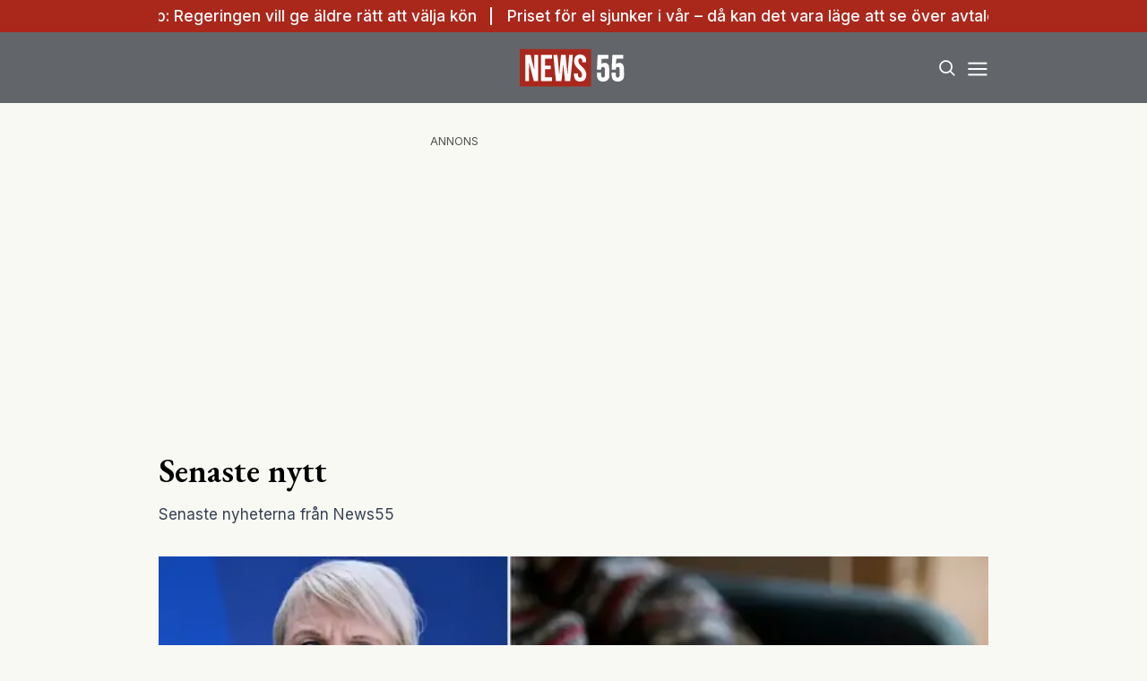

--- FILE ---
content_type: text/html; charset=utf-8
request_url: https://www.news55.se/senaste-nytt/
body_size: 28426
content:
<!DOCTYPE html><html lang="sv-SE"><head><meta charSet="utf-8"/><meta name="viewport" content="width=device-width, initial-scale=1.0" class="jsx-3679118917"/><link rel="apple-touch-icon" sizes="180x180" href="/favicons/apple-touch-icon.png" class="jsx-3679118917"/><link rel="icon" type="image/png" sizes="32x32" href="/favicons/favicon-32x32.png" class="jsx-3679118917"/><link rel="icon" type="image/png" sizes="16x16" href="/favicons/favicon-16x16.png" class="jsx-3679118917"/><link rel="manifest" href="/manifest.json" class="jsx-3679118917"/><link rel="mask-icon" href="/favicons/safari-pinned-tab.svg" color="#a9271b" class="jsx-3679118917"/><meta name="msapplication-TileColor" content="#a9271b" class="jsx-3679118917"/><meta name="theme-color" content="#a9271b" class="jsx-3679118917"/><link rel="dns-prefetch" href="https://www.googletagmanager.com/" class="jsx-3679118917"/><link rel="dns-prefetch" href="https://lwadm.com" class="jsx-3679118917"/><meta name="description" content="News55 är det självklara valet för målgruppen 55+. Du kan prenumerera på news55 utan bindningstid!" class="jsx-3679118917"/><style type="text/css">.fresnel-container{margin:0;padding:0;}
@media not all and (min-width:640px) and (max-width:767.98px){.fresnel-at-sm{display:none!important;}}
@media not all and (min-width:768px) and (max-width:1023.98px){.fresnel-at-md{display:none!important;}}
@media not all and (min-width:1024px) and (max-width:1359.98px){.fresnel-at-lg{display:none!important;}}
@media not all and (min-width:1360px) and (max-width:1535.98px){.fresnel-at-xl{display:none!important;}}
@media not all and (min-width:1536px){.fresnel-at-xl2{display:none!important;}}
@media not all and (max-width:767.98px){.fresnel-lessThan-md{display:none!important;}}
@media not all and (max-width:1023.98px){.fresnel-lessThan-lg{display:none!important;}}
@media not all and (max-width:1359.98px){.fresnel-lessThan-xl{display:none!important;}}
@media not all and (max-width:1535.98px){.fresnel-lessThan-xl2{display:none!important;}}
@media not all and (min-width:768px){.fresnel-greaterThan-sm{display:none!important;}}
@media not all and (min-width:1024px){.fresnel-greaterThan-md{display:none!important;}}
@media not all and (min-width:1360px){.fresnel-greaterThan-lg{display:none!important;}}
@media not all and (min-width:1536px){.fresnel-greaterThan-xl{display:none!important;}}
@media not all and (min-width:640px){.fresnel-greaterThanOrEqual-sm{display:none!important;}}
@media not all and (min-width:768px){.fresnel-greaterThanOrEqual-md{display:none!important;}}
@media not all and (min-width:1024px){.fresnel-greaterThanOrEqual-lg{display:none!important;}}
@media not all and (min-width:1360px){.fresnel-greaterThanOrEqual-xl{display:none!important;}}
@media not all and (min-width:1536px){.fresnel-greaterThanOrEqual-xl2{display:none!important;}}
@media not all and (min-width:640px) and (max-width:767.98px){.fresnel-between-sm-md{display:none!important;}}
@media not all and (min-width:640px) and (max-width:1023.98px){.fresnel-between-sm-lg{display:none!important;}}
@media not all and (min-width:640px) and (max-width:1359.98px){.fresnel-between-sm-xl{display:none!important;}}
@media not all and (min-width:640px) and (max-width:1535.98px){.fresnel-between-sm-xl2{display:none!important;}}
@media not all and (min-width:768px) and (max-width:1023.98px){.fresnel-between-md-lg{display:none!important;}}
@media not all and (min-width:768px) and (max-width:1359.98px){.fresnel-between-md-xl{display:none!important;}}
@media not all and (min-width:768px) and (max-width:1535.98px){.fresnel-between-md-xl2{display:none!important;}}
@media not all and (min-width:1024px) and (max-width:1359.98px){.fresnel-between-lg-xl{display:none!important;}}
@media not all and (min-width:1024px) and (max-width:1535.98px){.fresnel-between-lg-xl2{display:none!important;}}
@media not all and (min-width:1360px) and (max-width:1535.98px){.fresnel-between-xl-xl2{display:none!important;}}</style><title>Senaste nytt - News55</title><meta name="robots" content="index, follow, max-snippet:-1, max-image-preview:large, max-video-preview:-1"/><link rel="canonical" href="https://www.news55.se/senaste-nytt/"/><meta property="og:locale" content="sv_SE"/><meta property="og:type" content="website"/><meta property="og:title" content="Senaste nytt"/><meta property="og:url" content="https://www.news55.se/senaste-nytt/"/><meta property="og:site_name" content="News55"/><meta property="article:publisher" content="https://www.facebook.com/News55.se"/><meta property="og:image" content="https://news55.fra1.cdn.digitaloceanspaces.com/uploads/2024/04/News-55-2.png"/><meta property="og:image:width" content="1306"/><meta property="og:image:height" content="724"/><meta property="og:image:type" content="image/png"/><meta name="twitter:card" content="summary_large_image"/><meta name="twitter:site" content="@News55se"/><script type="application/ld+json" class="yoast-schema-graph">{"@context":"https://schema.org","@graph":[{"@type":"NewsArticle","@id":"https://www.news55.se/senaste-nytt/#article","isPartOf":{"@id":"https://www.news55.se/senaste-nytt/"},"author":{"name":"hosting@naxnordic.com","@id":"https://www.news55.se/#/schema/person/4e9ef5ef62f866f04510022aeaf2390a"},"headline":"Senaste nytt","datePublished":"2020-02-04T18:56:19+00:00","mainEntityOfPage":{"@id":"https://www.news55.se/senaste-nytt/"},"wordCount":2,"publisher":{"@id":"https://www.news55.se/#organization"},"inLanguage":"sv-SE"},{"@type":["WebPage","CollectionPage"],"@id":"https://www.news55.se/senaste-nytt/","url":"https://www.news55.se/senaste-nytt/","name":"Senaste nytt - News55","isPartOf":{"@id":"https://www.news55.se/#website"},"datePublished":"2020-02-04T18:56:19+00:00","breadcrumb":{"@id":"https://www.news55.se/senaste-nytt/#breadcrumb"},"inLanguage":"sv-SE"},{"@type":"BreadcrumbList","@id":"https://www.news55.se/senaste-nytt/#breadcrumb","itemListElement":[{"@type":"ListItem","position":1,"name":"Home","item":"https://www.news55.se/"},{"@type":"ListItem","position":2,"name":"Senaste nytt"}]},{"@type":"WebSite","@id":"https://www.news55.se/#website","url":"https://www.news55.se/","name":"News55","description":"Nyheter &amp; erfarna tankar","publisher":{"@id":"https://www.news55.se/#organization"},"alternateName":"News55.se","potentialAction":[{"@type":"SearchAction","target":{"@type":"EntryPoint","urlTemplate":"https://www.news55.se/?s={search_term_string}"},"query-input":{"@type":"PropertyValueSpecification","valueRequired":true,"valueName":"search_term_string"}}],"inLanguage":"sv-SE"},{"@type":"Organization","@id":"https://www.news55.se/#organization","name":"News55","alternateName":"news55.se","url":"https://www.news55.se/","logo":{"@type":"ImageObject","inLanguage":"sv-SE","@id":"https://www.news55.se/#/schema/logo/image/","url":"https://news55.fra1.cdn.digitaloceanspaces.com/uploads/uploads/2024/04/News55-Logo.png","contentUrl":"https://news55.fra1.cdn.digitaloceanspaces.com/uploads/uploads/2024/04/News55-Logo.png","width":405,"height":405,"caption":"News55"},"image":{"@id":"https://www.news55.se/#/schema/logo/image/"},"sameAs":["https://www.facebook.com/News55.se","https://x.com/News55se","https://www.linkedin.com/company/news-55"],"description":"News55 är det självklara valet för målgruppen 55+. Du kan prenumerera på news55 utan bindningstid!"},{"@type":"Person","@id":"https://www.news55.se/#/schema/person/4e9ef5ef62f866f04510022aeaf2390a","name":"hosting@naxnordic.com","image":{"@type":"ImageObject","inLanguage":"sv-SE","@id":"https://www.news55.se/#/schema/person/image/","url":"https://secure.gravatar.com/avatar/591b6aabd99837519732c110b1d005a009f244c21a757acd8e2b053f3146f2f0?s=96&d=mm&r=g","contentUrl":"https://secure.gravatar.com/avatar/591b6aabd99837519732c110b1d005a009f244c21a757acd8e2b053f3146f2f0?s=96&d=mm&r=g","caption":"hosting@naxnordic.com"},"url":"https://www.news55.se/author/hostingnaxnordic-com/"}]}</script><link rel="preload" as="image" imageSrcSet="/_next/image/?url=https%3A%2F%2Fnews55.fra1.cdn.digitaloceanspaces.com%2Fuploads%2F2026%2F01%2FKatt-18.png&amp;w=256&amp;q=75 256w, /_next/image/?url=https%3A%2F%2Fnews55.fra1.cdn.digitaloceanspaces.com%2Fuploads%2F2026%2F01%2FKatt-18.png&amp;w=384&amp;q=75 384w, /_next/image/?url=https%3A%2F%2Fnews55.fra1.cdn.digitaloceanspaces.com%2Fuploads%2F2026%2F01%2FKatt-18.png&amp;w=640&amp;q=75 640w, /_next/image/?url=https%3A%2F%2Fnews55.fra1.cdn.digitaloceanspaces.com%2Fuploads%2F2026%2F01%2FKatt-18.png&amp;w=750&amp;q=75 750w, /_next/image/?url=https%3A%2F%2Fnews55.fra1.cdn.digitaloceanspaces.com%2Fuploads%2F2026%2F01%2FKatt-18.png&amp;w=828&amp;q=75 828w, /_next/image/?url=https%3A%2F%2Fnews55.fra1.cdn.digitaloceanspaces.com%2Fuploads%2F2026%2F01%2FKatt-18.png&amp;w=1080&amp;q=75 1080w, /_next/image/?url=https%3A%2F%2Fnews55.fra1.cdn.digitaloceanspaces.com%2Fuploads%2F2026%2F01%2FKatt-18.png&amp;w=1200&amp;q=75 1200w" imageSizes="(max-width: 640px) 50vw, (max-width: 1360px) 50vw, 25vw"/><meta name="next-head-count" content="30"/><link rel="preload" href="/_next/static/media/eac384ff8c1437c4-s.p.woff2" as="font" type="font/woff2" crossorigin="anonymous" data-next-font="size-adjust"/><link rel="preload" href="/_next/static/media/e4af272ccee01ff0-s.p.woff2" as="font" type="font/woff2" crossorigin="anonymous" data-next-font="size-adjust"/><link rel="preload" href="/_next/static/css/d9411776073b07b7.css" as="style"/><link rel="stylesheet" href="/_next/static/css/d9411776073b07b7.css" data-n-g=""/><noscript data-n-css=""></noscript><script defer="" nomodule="" src="/_next/static/chunks/polyfills-c67a75d1b6f99dc8.js"></script><script src="/_next/static/chunks/webpack-59c5c889f52620d6.js" defer=""></script><script src="/_next/static/chunks/framework-2c79e2a64abdb08b.js" defer=""></script><script src="/_next/static/chunks/main-dcba0ac9e11c741f.js" defer=""></script><script src="/_next/static/chunks/pages/_app-2f4d5edc916a4867.js" defer=""></script><script src="/_next/static/chunks/252f366e-cd75c61f544052ea.js" defer=""></script><script src="/_next/static/chunks/1bfc9850-b12f6f90a8c4def8.js" defer=""></script><script src="/_next/static/chunks/714-1a5ab8a2fd7bd217.js" defer=""></script><script src="/_next/static/chunks/495-d78ebdc49871642f.js" defer=""></script><script src="/_next/static/chunks/169-ffd5f9a55d8a14db.js" defer=""></script><script src="/_next/static/chunks/587-3cf5ffa021e1d16f.js" defer=""></script><script src="/_next/static/chunks/619-72f2d7424342e148.js" defer=""></script><script src="/_next/static/chunks/279-703981ef7dc24b32.js" defer=""></script><script src="/_next/static/chunks/pages/%5B...params%5D-b688344f6149299a.js" defer=""></script><script src="/_next/static/ZAPNZUk5D3x0af0yIo_02/_buildManifest.js" defer=""></script><script src="/_next/static/ZAPNZUk5D3x0af0yIo_02/_ssgManifest.js" defer=""></script><style id="__jsx-3679118917">html{font-family:'__Inter_72f7cb', '__Inter_Fallback_72f7cb'}h1,h2,h3,h4,h5,h6{font-family:'__EB_Garamond_ae443e', '__EB_Garamond_Fallback_ae443e'}</style></head><body class="bg-[#F9F9F4] text-black antialiased"><div id="__next"><noscript class="jsx-3679118917"><iframe
        src="https://www.googletagmanager.com/ns.html?id=GTM-TCBBLDS"
        height="0"
        width="0"
        style="display:none;visibility:hidden"
      ></iframe></noscript><div class="sticky top-0 z-50"><div class="bg-red"><div class="container px-4 h-[36px]"></div></div><header class="flex justify-between bg-gray-dark text-white"><div class="container flex justify-between items-center p-4 "><div class="flex-[0_0_30%]"></div><a class="flex-[0_0_auto]" href="/"><div class="relative w-[120px] h-[45px]"><img alt="News55" loading="lazy" decoding="async" data-nimg="fill" class="object-contain" style="position:absolute;height:100%;width:100%;left:0;top:0;right:0;bottom:0;color:transparent" src="/images/logo.svg"/></div></a><div class="flex justify-end items-center space-x-2 flex-[0_0_30%]"><div class="fresnel-container fresnel-greaterThanOrEqual-xl "><button class="rounded-full block flex items-center justify-center font-medium px-4 py-2 text-sm h-[35px] bg-red text-white">Prenumerera</button></div><button class="w-[25px] h-[25px] relative focus:outline-none" aria-label="Search"><svg xmlns="http://www.w3.org/2000/svg" fill="none" viewBox="0 0 24 24" stroke-width="2" stroke="currentColor" class="w-5 h-5 absolute transform transition duration-500 ease-in-out left-1/2 top-1/2 -translate-x-1/2 -translate-y-1/2 scale-1"><path stroke-linecap="round" stroke-linejoin="round" d="M21 21l-5.197-5.197m0 0A7.5 7.5 0 105.196 5.196a7.5 7.5 0 0010.607 10.607z"></path></svg><div class="block w-5 absolute left-1/2 top-1/2 transform  -translate-x-1/2 -translate-y-1/2"><span aria-hidden="true" class="block absolute h-0.5 w-5 bg-current transform transition duration-500 ease-in-out scale-0"></span><span aria-hidden="true" class="block absolute h-0.5 w-5 bg-current transform  transition duration-500 ease-in-out scale-0"></span></div></button><button class="w-[25px] h-[25px] relative focus:outline-none" aria-label="Menu"><div class="block w-5 absolute left-1/2 top-1/2 transform  -translate-x-1/2 -translate-y-1/2"><span aria-hidden="true" class="block absolute h-0.5 w-5 bg-current transform transition duration-500 ease-in-out -translate-y-1.5"></span><span aria-hidden="true" class="block absolute  h-0.5 w-5 bg-current   transform transition duration-500 ease-in-out"></span><span aria-hidden="true" class="block absolute  h-0.5 w-5 bg-current transform  transition duration-500 ease-in-out translate-y-1.5"></span></div></button></div></div></header><div class="fresnel-container fresnel-greaterThanOrEqual-xl "><nav class="bg-gray-light px-4 relative"><div class="container"><div class="flex justify-center"><a class="flex items-center justify-between font-medium text-sm bg-gray-light p-4 transition-colors hover:bg-[#d2d0c7] h-[45px] text-[#0a0a0a]" href="/senaste-nytt/">Senaste nytt</a><a class="flex items-center justify-between font-medium text-sm bg-gray-light p-4 transition-colors hover:bg-[#d2d0c7] h-[45px] text-[#0a0a0a]" href="/samhalle/">Samhälle</a><a class="flex items-center justify-between font-medium text-sm bg-gray-light p-4 transition-colors hover:bg-[#d2d0c7] h-[45px] text-[#0a0a0a]" href="/privatekonomi/">Privatekonomi</a><a class="flex items-center justify-between font-medium text-sm bg-gray-light p-4 transition-colors hover:bg-[#d2d0c7] h-[45px] text-[#0a0a0a]" href="/halsa/">Hälsa</a><a class="flex items-center justify-between font-medium text-sm bg-gray-light p-4 transition-colors hover:bg-[#d2d0c7] h-[45px] text-[#0a0a0a]" href="/resor/">Resor</a><a class="flex items-center justify-between font-medium text-sm bg-gray-light p-4 transition-colors hover:bg-[#d2d0c7] h-[45px] text-[#0a0a0a]" href="/livsstil/">Livet</a><a class="flex items-center justify-between font-medium text-sm bg-gray-light p-4 transition-colors hover:bg-[#d2d0c7] h-[45px] text-[#0a0a0a]" href="/livsstil/mat-dryck/">Mat &amp; dryck</a><a class="flex items-center justify-between font-medium text-sm bg-gray-light p-4 transition-colors hover:bg-[#d2d0c7] h-[45px] text-[#0a0a0a]" href="/tv/">Video</a></div></div></nav></div></div><div class="transition ease-in-out duration-300 fixed z-40 w-full top-[var(--header-wrapper-height)] -translate-y-full"></div><aside style="height:calc(100% - var(--header-wrapper-height));top:var(--header-wrapper-height)" class="bg-[#fcf7f2] w-full md:w-[450px] fixed right-0 z-40 transition ease-in-out duration-300 overflow-auto translate-x-full"></aside><div class="fixed z-[999] inset-0 bg-gray-dark/90 p-4 flex items-center justify-center hidden"></div><main><div class="my-8"><div class="fresnel-container fresnel-greaterThanOrEqual-xl "><div class="flex justify-center"><div><div class="text-xs text-gray">ANNONS</div><div class="flex justify-center" style="min-width:980px;min-height:250px"><div id="news55_pano1"></div></div></div></div></div><div class="fresnel-container fresnel-lessThan-xl "><div class="flex justify-center"><div><div class="text-xs text-gray">ANNONS</div><div class="flex justify-center" style="min-width:320px;min-height:320px"><div id="news55_mobil1"></div></div></div></div></div><div class="container grid grid-cols-1 xl:grid-cols-[980px_auto] gap-4 xl:gap-8 p-4"><div><h1 class="text-3xl md:text-4xl mb-4">Senaste nytt</h1><div class="mb-8 text-gray-700 text-sm md:text-base">Senaste nyheterna från News55</div><div><a class="flex flex-col space-y-2" href="/samhalle/inrikes/efter-overgrepp-regeringen-vill-ge-aldre-ratt-att-valja-kon/"><div class="relative aspect-w-2 aspect-h-1"><img alt="Regeringen" decoding="async" data-nimg="fill" class="object-cover object-top" style="position:absolute;height:100%;width:100%;left:0;top:0;right:0;bottom:0;color:transparent" sizes="(max-width: 640px) 50vw, (max-width: 1360px) 50vw, 25vw" srcSet="/_next/image/?url=https%3A%2F%2Fnews55.fra1.cdn.digitaloceanspaces.com%2Fuploads%2F2026%2F01%2FKatt-18.png&amp;w=256&amp;q=75 256w, /_next/image/?url=https%3A%2F%2Fnews55.fra1.cdn.digitaloceanspaces.com%2Fuploads%2F2026%2F01%2FKatt-18.png&amp;w=384&amp;q=75 384w, /_next/image/?url=https%3A%2F%2Fnews55.fra1.cdn.digitaloceanspaces.com%2Fuploads%2F2026%2F01%2FKatt-18.png&amp;w=640&amp;q=75 640w, /_next/image/?url=https%3A%2F%2Fnews55.fra1.cdn.digitaloceanspaces.com%2Fuploads%2F2026%2F01%2FKatt-18.png&amp;w=750&amp;q=75 750w, /_next/image/?url=https%3A%2F%2Fnews55.fra1.cdn.digitaloceanspaces.com%2Fuploads%2F2026%2F01%2FKatt-18.png&amp;w=828&amp;q=75 828w, /_next/image/?url=https%3A%2F%2Fnews55.fra1.cdn.digitaloceanspaces.com%2Fuploads%2F2026%2F01%2FKatt-18.png&amp;w=1080&amp;q=75 1080w, /_next/image/?url=https%3A%2F%2Fnews55.fra1.cdn.digitaloceanspaces.com%2Fuploads%2F2026%2F01%2FKatt-18.png&amp;w=1200&amp;q=75 1200w" src="/_next/image/?url=https%3A%2F%2Fnews55.fra1.cdn.digitaloceanspaces.com%2Fuploads%2F2026%2F01%2FKatt-18.png&amp;w=1200&amp;q=75"/></div><div class="flex flex-col space-y-2"><h2 class="line-clamp-2 text-2xl md:text-3xl md:leading-snug">Efter övergrepp: Regeringen vill ge äldre rätt att välja kön</h2><p class="hidden">Efter flera uppmärksammade fall av övergrepp inom äldreomsorgen vill regeringen nu utreda om äldre ska få rätt att välja kön på sin hemtjänstpersonal. Regeringen vill nu utreda om äldre ska få möjlighet att välja kön på sin hemtjänstpersonal, särskilt i samband med intim omvårdnad som duschning och personlig hygien. Beskedet kom under fredagen när äldreminister …</p></div></a></div><div class="mt-8 flex flex-col space-y-8"><div class="grid grid-cols-1 md:grid-cols-2 gap-4 md:gap-8"><div><a class="flex flex-col space-y-2" href="/privatekonomi/priset-for-el-sjunker-i-var-da-kan-det-vara-lage-att-se-over-avtalet/"><div class="relative aspect-w-2 aspect-h-1"><img alt="el" loading="lazy" decoding="async" data-nimg="fill" class="object-cover object-top" style="position:absolute;height:100%;width:100%;left:0;top:0;right:0;bottom:0;color:transparent" sizes="(max-width: 640px) 50vw, (max-width: 1360px) 50vw, 25vw" srcSet="/_next/image/?url=https%3A%2F%2Fnews55.fra1.cdn.digitaloceanspaces.com%2Fuploads%2F2026%2F01%2Fels.png&amp;w=256&amp;q=75 256w, /_next/image/?url=https%3A%2F%2Fnews55.fra1.cdn.digitaloceanspaces.com%2Fuploads%2F2026%2F01%2Fels.png&amp;w=384&amp;q=75 384w, /_next/image/?url=https%3A%2F%2Fnews55.fra1.cdn.digitaloceanspaces.com%2Fuploads%2F2026%2F01%2Fels.png&amp;w=640&amp;q=75 640w, /_next/image/?url=https%3A%2F%2Fnews55.fra1.cdn.digitaloceanspaces.com%2Fuploads%2F2026%2F01%2Fels.png&amp;w=750&amp;q=75 750w, /_next/image/?url=https%3A%2F%2Fnews55.fra1.cdn.digitaloceanspaces.com%2Fuploads%2F2026%2F01%2Fels.png&amp;w=828&amp;q=75 828w, /_next/image/?url=https%3A%2F%2Fnews55.fra1.cdn.digitaloceanspaces.com%2Fuploads%2F2026%2F01%2Fels.png&amp;w=1080&amp;q=75 1080w, /_next/image/?url=https%3A%2F%2Fnews55.fra1.cdn.digitaloceanspaces.com%2Fuploads%2F2026%2F01%2Fels.png&amp;w=1200&amp;q=75 1200w" src="/_next/image/?url=https%3A%2F%2Fnews55.fra1.cdn.digitaloceanspaces.com%2Fuploads%2F2026%2F01%2Fels.png&amp;w=1200&amp;q=75"/></div><div class="flex flex-col space-y-2"><h2 class="text-lg md:text-xl line-clamp-2">Priset för el sjunker i vår – då kan det vara läge att se över avtalet</h2><p class="hidden">I vår sjunker elpriset. Då vill du inte sitta kvar med ett dyrt elavtal i onödan. Här listar vi några tips kring ditt dyra elavtal. Efter en vinter med höga nivåer börjar kostnaderna för el nu sjunka i takt med att våren närmar sig. När ljuset återvänder och temperaturerna stiger minskar behovet av uppvärmning och …</p></div></a></div><div><a class="flex flex-col space-y-2" href="/privatekonomi/boende/att-flytta-utomlands-lockar-men-ar-sallan-sa-billigt-som-det-later/"><div class="relative aspect-w-2 aspect-h-1"><img alt="utomlands" loading="lazy" decoding="async" data-nimg="fill" class="object-cover object-top" style="position:absolute;height:100%;width:100%;left:0;top:0;right:0;bottom:0;color:transparent" sizes="(max-width: 640px) 50vw, (max-width: 1360px) 50vw, 25vw" srcSet="/_next/image/?url=https%3A%2F%2Fnews55.fra1.cdn.digitaloceanspaces.com%2Fuploads%2F2026%2F01%2Fvillaman.png&amp;w=256&amp;q=75 256w, /_next/image/?url=https%3A%2F%2Fnews55.fra1.cdn.digitaloceanspaces.com%2Fuploads%2F2026%2F01%2Fvillaman.png&amp;w=384&amp;q=75 384w, /_next/image/?url=https%3A%2F%2Fnews55.fra1.cdn.digitaloceanspaces.com%2Fuploads%2F2026%2F01%2Fvillaman.png&amp;w=640&amp;q=75 640w, /_next/image/?url=https%3A%2F%2Fnews55.fra1.cdn.digitaloceanspaces.com%2Fuploads%2F2026%2F01%2Fvillaman.png&amp;w=750&amp;q=75 750w, /_next/image/?url=https%3A%2F%2Fnews55.fra1.cdn.digitaloceanspaces.com%2Fuploads%2F2026%2F01%2Fvillaman.png&amp;w=828&amp;q=75 828w, /_next/image/?url=https%3A%2F%2Fnews55.fra1.cdn.digitaloceanspaces.com%2Fuploads%2F2026%2F01%2Fvillaman.png&amp;w=1080&amp;q=75 1080w, /_next/image/?url=https%3A%2F%2Fnews55.fra1.cdn.digitaloceanspaces.com%2Fuploads%2F2026%2F01%2Fvillaman.png&amp;w=1200&amp;q=75 1200w" src="/_next/image/?url=https%3A%2F%2Fnews55.fra1.cdn.digitaloceanspaces.com%2Fuploads%2F2026%2F01%2Fvillaman.png&amp;w=1200&amp;q=75"/></div><div class="flex flex-col space-y-2"><h2 class="text-lg md:text-xl line-clamp-2">Att flytta utomlands lockar – men är sällan så billigt som det låter</h2><p class="hidden">Drömmen om ett enklare liv i solen lever starkt, men bakom lockande rubriker om bidrag och billiga hus utomlands döljer sig ofta fler villkor än man först ser. På senare tid har allt fler länder börjat erbjuda ekonomiska incitament för att locka nya invånare. Det kan handla om kontantbidrag, stöd till boende eller olika former …</p></div></a></div><div><a class="flex flex-col space-y-2" href="/livsstil/celebriteter/bondbruden-ursula-andress-89-lurad-pa-230-miljoner/"><div class="relative aspect-w-2 aspect-h-1"><img alt="Ursula Andress" loading="lazy" decoding="async" data-nimg="fill" class="object-cover object-top" style="position:absolute;height:100%;width:100%;left:0;top:0;right:0;bottom:0;color:transparent" sizes="(max-width: 640px) 50vw, (max-width: 1360px) 50vw, 25vw" srcSet="/_next/image/?url=https%3A%2F%2Fnews55.fra1.cdn.digitaloceanspaces.com%2Fuploads%2F2026%2F01%2FKatt-23.png&amp;w=256&amp;q=75 256w, /_next/image/?url=https%3A%2F%2Fnews55.fra1.cdn.digitaloceanspaces.com%2Fuploads%2F2026%2F01%2FKatt-23.png&amp;w=384&amp;q=75 384w, /_next/image/?url=https%3A%2F%2Fnews55.fra1.cdn.digitaloceanspaces.com%2Fuploads%2F2026%2F01%2FKatt-23.png&amp;w=640&amp;q=75 640w, /_next/image/?url=https%3A%2F%2Fnews55.fra1.cdn.digitaloceanspaces.com%2Fuploads%2F2026%2F01%2FKatt-23.png&amp;w=750&amp;q=75 750w, /_next/image/?url=https%3A%2F%2Fnews55.fra1.cdn.digitaloceanspaces.com%2Fuploads%2F2026%2F01%2FKatt-23.png&amp;w=828&amp;q=75 828w, /_next/image/?url=https%3A%2F%2Fnews55.fra1.cdn.digitaloceanspaces.com%2Fuploads%2F2026%2F01%2FKatt-23.png&amp;w=1080&amp;q=75 1080w, /_next/image/?url=https%3A%2F%2Fnews55.fra1.cdn.digitaloceanspaces.com%2Fuploads%2F2026%2F01%2FKatt-23.png&amp;w=1200&amp;q=75 1200w" src="/_next/image/?url=https%3A%2F%2Fnews55.fra1.cdn.digitaloceanspaces.com%2Fuploads%2F2026%2F01%2FKatt-23.png&amp;w=1200&amp;q=75"/></div><div class="flex flex-col space-y-2"><h2 class="text-lg md:text-xl line-clamp-2">Bondbruden Ursula Andress, 89 – lurad på 230 miljoner</h2><p class="hidden">Legendariska Bond‑skådespelerskan Ursula Andress anklagar sin tidigare förvaltare för att ha förskingrat stora summor av hennes förmögenhet. Nu väcker hon åtal – samtidigt som mannen i centrum för utredningen misstänks ha tagit sitt liv efter andra ekonomiska anklagelser Den schweiziska skådespelerskan Ursula Andress, som snart fyller 90 år, har lämnat in en brottsanmälan mot sin …</p></div></a></div><div><a class="flex flex-col space-y-2" href="/samhalle/myndighetens-kritik-staten-sviker-anhoriga-vid-dodsfall/"><div class="relative aspect-w-2 aspect-h-1"><img alt="dödsbo" loading="lazy" decoding="async" data-nimg="fill" class="object-cover object-top" style="position:absolute;height:100%;width:100%;left:0;top:0;right:0;bottom:0;color:transparent" sizes="(max-width: 640px) 50vw, (max-width: 1360px) 50vw, 25vw" srcSet="/_next/image/?url=https%3A%2F%2Fnews55.fra1.cdn.digitaloceanspaces.com%2Fuploads%2F2026%2F01%2Fdodsbo.png&amp;w=256&amp;q=75 256w, /_next/image/?url=https%3A%2F%2Fnews55.fra1.cdn.digitaloceanspaces.com%2Fuploads%2F2026%2F01%2Fdodsbo.png&amp;w=384&amp;q=75 384w, /_next/image/?url=https%3A%2F%2Fnews55.fra1.cdn.digitaloceanspaces.com%2Fuploads%2F2026%2F01%2Fdodsbo.png&amp;w=640&amp;q=75 640w, /_next/image/?url=https%3A%2F%2Fnews55.fra1.cdn.digitaloceanspaces.com%2Fuploads%2F2026%2F01%2Fdodsbo.png&amp;w=750&amp;q=75 750w, /_next/image/?url=https%3A%2F%2Fnews55.fra1.cdn.digitaloceanspaces.com%2Fuploads%2F2026%2F01%2Fdodsbo.png&amp;w=828&amp;q=75 828w, /_next/image/?url=https%3A%2F%2Fnews55.fra1.cdn.digitaloceanspaces.com%2Fuploads%2F2026%2F01%2Fdodsbo.png&amp;w=1080&amp;q=75 1080w, /_next/image/?url=https%3A%2F%2Fnews55.fra1.cdn.digitaloceanspaces.com%2Fuploads%2F2026%2F01%2Fdodsbo.png&amp;w=1200&amp;q=75 1200w" src="/_next/image/?url=https%3A%2F%2Fnews55.fra1.cdn.digitaloceanspaces.com%2Fuploads%2F2026%2F01%2Fdodsbo.png&amp;w=1200&amp;q=75"/></div><div class="flex flex-col space-y-2"><h2 class="text-lg md:text-xl line-clamp-2">Myndighetens kritik: Staten sviker anhöriga vid dödsfall</h2><p class="hidden">När en närstående dör ställs anhöriga inför svåra juridiska och ekonomiska beslut – ofta mitt i sorgen. Men enligt Riksrevisionens nya granskning brister statens stöd, samtidigt som kraven på privatpersoner är höga. De flesta människor kommer någon gång i livet att behöva hantera ett dödsbo. Riksrevisionen beskriver det som en ”medborgarnära företeelse” med potentiellt stora …</p></div></a></div></div><div class="fresnel-container fresnel-greaterThanOrEqual-xl "><div class="flex justify-center"><div><div class="text-xs text-gray">ANNONS</div><div class="flex justify-center" style="min-width:980px;min-height:250px"><div id="news55_pano2_:R4od37s6:"></div></div></div></div></div><div class="fresnel-container fresnel-lessThan-xl "><div class="flex justify-center"><div><div class="text-xs text-gray">ANNONS</div><div class="flex justify-center" style="min-width:320px;min-height:320px"><div id="news55_mobil2_:R58d37s6:"></div></div></div></div></div><div class="grid grid-cols-1 md:grid-cols-2 gap-4 md:gap-8"><div><a class="flex flex-col space-y-2" href="/privatekonomi/rockstrom-golfstrommen-kan-vara-nara-tippingpoint/"><div class="relative aspect-w-2 aspect-h-1"><img alt="Golfströmmen" loading="lazy" decoding="async" data-nimg="fill" class="object-cover object-top" style="position:absolute;height:100%;width:100%;left:0;top:0;right:0;bottom:0;color:transparent" sizes="(max-width: 640px) 50vw, (max-width: 1360px) 50vw, 25vw" srcSet="/_next/image/?url=https%3A%2F%2Fnews55.fra1.cdn.digitaloceanspaces.com%2Fuploads%2F2026%2F01%2F8pkc8eLx-Realtid.jpg&amp;w=256&amp;q=75 256w, /_next/image/?url=https%3A%2F%2Fnews55.fra1.cdn.digitaloceanspaces.com%2Fuploads%2F2026%2F01%2F8pkc8eLx-Realtid.jpg&amp;w=384&amp;q=75 384w, /_next/image/?url=https%3A%2F%2Fnews55.fra1.cdn.digitaloceanspaces.com%2Fuploads%2F2026%2F01%2F8pkc8eLx-Realtid.jpg&amp;w=640&amp;q=75 640w, /_next/image/?url=https%3A%2F%2Fnews55.fra1.cdn.digitaloceanspaces.com%2Fuploads%2F2026%2F01%2F8pkc8eLx-Realtid.jpg&amp;w=750&amp;q=75 750w, /_next/image/?url=https%3A%2F%2Fnews55.fra1.cdn.digitaloceanspaces.com%2Fuploads%2F2026%2F01%2F8pkc8eLx-Realtid.jpg&amp;w=828&amp;q=75 828w, /_next/image/?url=https%3A%2F%2Fnews55.fra1.cdn.digitaloceanspaces.com%2Fuploads%2F2026%2F01%2F8pkc8eLx-Realtid.jpg&amp;w=1080&amp;q=75 1080w, /_next/image/?url=https%3A%2F%2Fnews55.fra1.cdn.digitaloceanspaces.com%2Fuploads%2F2026%2F01%2F8pkc8eLx-Realtid.jpg&amp;w=1200&amp;q=75 1200w" src="/_next/image/?url=https%3A%2F%2Fnews55.fra1.cdn.digitaloceanspaces.com%2Fuploads%2F2026%2F01%2F8pkc8eLx-Realtid.jpg&amp;w=1200&amp;q=75"/></div><div class="flex flex-col space-y-2"><h2 class="text-lg md:text-xl line-clamp-2">Rockström: Golfströmmen kan vara nära tippingpoint</h2><p class="hidden">Professor Johan Rockström och Islands klimatminister Jóhann Páll Jóhannsson varnar för att klimatet närmar sig tippningspunkter som kan leda till allvarliga störningar av Golfströmmen: &amp;#8220;Djupt inne i farozonen&amp;#8221;. I en debattartikel i Dagens Nyheter skriver professor Johan Rockström och Islands klimatminister Jóhann Páll Jóhannsson att vi &amp;#8220;går in i en fas av klimatförändringar där osäkra …</p></div></a></div><div><a class="flex flex-col space-y-2" href="/halsa/kroppen-kan-gora-mer-sjalv-an-manga-tror/"><div class="relative aspect-w-2 aspect-h-1"><img alt="kroppen" loading="lazy" decoding="async" data-nimg="fill" class="object-cover object-top" style="position:absolute;height:100%;width:100%;left:0;top:0;right:0;bottom:0;color:transparent" sizes="(max-width: 640px) 50vw, (max-width: 1360px) 50vw, 25vw" srcSet="/_next/image/?url=https%3A%2F%2Fnews55.fra1.cdn.digitaloceanspaces.com%2Fuploads%2F2026%2F01%2Ftarman.png&amp;w=256&amp;q=75 256w, /_next/image/?url=https%3A%2F%2Fnews55.fra1.cdn.digitaloceanspaces.com%2Fuploads%2F2026%2F01%2Ftarman.png&amp;w=384&amp;q=75 384w, /_next/image/?url=https%3A%2F%2Fnews55.fra1.cdn.digitaloceanspaces.com%2Fuploads%2F2026%2F01%2Ftarman.png&amp;w=640&amp;q=75 640w, /_next/image/?url=https%3A%2F%2Fnews55.fra1.cdn.digitaloceanspaces.com%2Fuploads%2F2026%2F01%2Ftarman.png&amp;w=750&amp;q=75 750w, /_next/image/?url=https%3A%2F%2Fnews55.fra1.cdn.digitaloceanspaces.com%2Fuploads%2F2026%2F01%2Ftarman.png&amp;w=828&amp;q=75 828w, /_next/image/?url=https%3A%2F%2Fnews55.fra1.cdn.digitaloceanspaces.com%2Fuploads%2F2026%2F01%2Ftarman.png&amp;w=1080&amp;q=75 1080w, /_next/image/?url=https%3A%2F%2Fnews55.fra1.cdn.digitaloceanspaces.com%2Fuploads%2F2026%2F01%2Ftarman.png&amp;w=1200&amp;q=75 1200w" src="/_next/image/?url=https%3A%2F%2Fnews55.fra1.cdn.digitaloceanspaces.com%2Fuploads%2F2026%2F01%2Ftarman.png&amp;w=1200&amp;q=75"/></div><div class="flex flex-col space-y-2"><h2 class="text-lg md:text-xl line-clamp-2">Kroppen kan göra mer själv än många tror</h2><p class="hidden">De hormoner som viktminskningsläkemedel bygger på finns redan i kroppen. Med rätt mat går det att aktivera det naturligt, visar ny forskning. Viktminskningsläkemedel har på kort tid blivit en del av vardagen för många. Men bakom deras effekt ligger ett hormon som kroppen själv producerar.&amp;nbsp; Frågan är inte bara vad som sprutas in – utan …</p></div></a></div><div><a class="flex flex-col space-y-2" href="/samhalle/utrikes/usa-pressar-kuba-men-experten-tvivlar-pa-regimskifte/"><div class="relative aspect-w-2 aspect-h-1"><img alt="kuba" loading="lazy" decoding="async" data-nimg="fill" class="object-cover object-top" style="position:absolute;height:100%;width:100%;left:0;top:0;right:0;bottom:0;color:transparent" sizes="(max-width: 640px) 50vw, (max-width: 1360px) 50vw, 25vw" srcSet="/_next/image/?url=https%3A%2F%2Fnews55.fra1.cdn.digitaloceanspaces.com%2Fuploads%2F2026%2F01%2Fkuba.png&amp;w=256&amp;q=75 256w, /_next/image/?url=https%3A%2F%2Fnews55.fra1.cdn.digitaloceanspaces.com%2Fuploads%2F2026%2F01%2Fkuba.png&amp;w=384&amp;q=75 384w, /_next/image/?url=https%3A%2F%2Fnews55.fra1.cdn.digitaloceanspaces.com%2Fuploads%2F2026%2F01%2Fkuba.png&amp;w=640&amp;q=75 640w, /_next/image/?url=https%3A%2F%2Fnews55.fra1.cdn.digitaloceanspaces.com%2Fuploads%2F2026%2F01%2Fkuba.png&amp;w=750&amp;q=75 750w, /_next/image/?url=https%3A%2F%2Fnews55.fra1.cdn.digitaloceanspaces.com%2Fuploads%2F2026%2F01%2Fkuba.png&amp;w=828&amp;q=75 828w, /_next/image/?url=https%3A%2F%2Fnews55.fra1.cdn.digitaloceanspaces.com%2Fuploads%2F2026%2F01%2Fkuba.png&amp;w=1080&amp;q=75 1080w, /_next/image/?url=https%3A%2F%2Fnews55.fra1.cdn.digitaloceanspaces.com%2Fuploads%2F2026%2F01%2Fkuba.png&amp;w=1200&amp;q=75 1200w" src="/_next/image/?url=https%3A%2F%2Fnews55.fra1.cdn.digitaloceanspaces.com%2Fuploads%2F2026%2F01%2Fkuba.png&amp;w=1200&amp;q=75"/></div><div class="flex flex-col space-y-2"><h2 class="text-lg md:text-xl line-clamp-2">USA pressar Kuba – men experten tvivlar på regimskifte</h2><p class="hidden">USA uppges ha som mål att avsätta den kubanska regimen före årets slut. Men trots att Kuba förlorat sitt viktigaste stöd i Venezuela tror statsvetaren Fredrik Uggla inte att Washington kommer att lyckas. Enligt honom är landet väl förberett på yttre påtryckningar efter årtionden av sanktioner och hot. Efter att USA i början av januari …</p></div></a></div><div><a class="flex flex-col space-y-2" href="/livsstil/mat-dryck/basta-uteburgaren-2026-men-den-godaste-gor-du-hemma/"><div class="relative aspect-w-2 aspect-h-1"><img alt="Burgerdudes" loading="lazy" decoding="async" data-nimg="fill" class="object-cover object-top" style="position:absolute;height:100%;width:100%;left:0;top:0;right:0;bottom:0;color:transparent" sizes="(max-width: 640px) 50vw, (max-width: 1360px) 50vw, 25vw" srcSet="/_next/image/?url=https%3A%2F%2Fnews55.fra1.cdn.digitaloceanspaces.com%2Fuploads%2F2026%2F01%2FUJakOBiZ-Realtid.jpg&amp;w=256&amp;q=75 256w, /_next/image/?url=https%3A%2F%2Fnews55.fra1.cdn.digitaloceanspaces.com%2Fuploads%2F2026%2F01%2FUJakOBiZ-Realtid.jpg&amp;w=384&amp;q=75 384w, /_next/image/?url=https%3A%2F%2Fnews55.fra1.cdn.digitaloceanspaces.com%2Fuploads%2F2026%2F01%2FUJakOBiZ-Realtid.jpg&amp;w=640&amp;q=75 640w, /_next/image/?url=https%3A%2F%2Fnews55.fra1.cdn.digitaloceanspaces.com%2Fuploads%2F2026%2F01%2FUJakOBiZ-Realtid.jpg&amp;w=750&amp;q=75 750w, /_next/image/?url=https%3A%2F%2Fnews55.fra1.cdn.digitaloceanspaces.com%2Fuploads%2F2026%2F01%2FUJakOBiZ-Realtid.jpg&amp;w=828&amp;q=75 828w, /_next/image/?url=https%3A%2F%2Fnews55.fra1.cdn.digitaloceanspaces.com%2Fuploads%2F2026%2F01%2FUJakOBiZ-Realtid.jpg&amp;w=1080&amp;q=75 1080w, /_next/image/?url=https%3A%2F%2Fnews55.fra1.cdn.digitaloceanspaces.com%2Fuploads%2F2026%2F01%2FUJakOBiZ-Realtid.jpg&amp;w=1200&amp;q=75 1200w" src="/_next/image/?url=https%3A%2F%2Fnews55.fra1.cdn.digitaloceanspaces.com%2Fuploads%2F2026%2F01%2FUJakOBiZ-Realtid.jpg&amp;w=1200&amp;q=75"/></div><div class="flex flex-col space-y-2"><h2 class="text-lg md:text-xl line-clamp-2">Lista: Bästa uteburgaren 2026 (men den godaste gör du hemma)</h2><p class="hidden">Burgerdudes, som har recenserat hamburgare i över ett decennium, presenterar nu sin årliga lista över Sveriges bästa burgare. I 2026 års upplaga sker ett skifte i toppen. Bakom Burgerdudes står Selin Safer, Toby Lee och Linus Josephson. Deras Youtubekanal har över 20 000 följare som kan se gänget äta sig genom Sveriges hamburgerutbud. I samband …</p></div></a></div></div><div class="fresnel-container fresnel-greaterThanOrEqual-xl "><div class="flex justify-center"><div><div class="text-xs text-gray">ANNONS</div><div class="flex justify-center" style="min-width:980px;min-height:250px"><div id="news55_pano2_:R4ol37s6:"></div></div></div></div></div><div class="fresnel-container fresnel-lessThan-xl "><div class="flex justify-center"><div><div class="text-xs text-gray">ANNONS</div><div class="flex justify-center" style="min-width:320px;min-height:320px"><div id="news55_mobil2_:R58l37s6:"></div></div></div></div></div><div class="grid grid-cols-1 md:grid-cols-2 gap-4 md:gap-8"><div><a class="flex flex-col space-y-2" href="/samhalle/kriminell-ekonomi-omsatter-hundratals-miljarder-vinsterna-storre-an-vantat/"><div class="relative aspect-w-2 aspect-h-1"><img alt="kriminell och pengar" loading="lazy" decoding="async" data-nimg="fill" class="object-cover object-top" style="position:absolute;height:100%;width:100%;left:0;top:0;right:0;bottom:0;color:transparent" sizes="(max-width: 640px) 50vw, (max-width: 1360px) 50vw, 25vw" srcSet="/_next/image/?url=https%3A%2F%2Fnews55.fra1.cdn.digitaloceanspaces.com%2Fuploads%2F2026%2F01%2Fkriminell.png&amp;w=256&amp;q=75 256w, /_next/image/?url=https%3A%2F%2Fnews55.fra1.cdn.digitaloceanspaces.com%2Fuploads%2F2026%2F01%2Fkriminell.png&amp;w=384&amp;q=75 384w, /_next/image/?url=https%3A%2F%2Fnews55.fra1.cdn.digitaloceanspaces.com%2Fuploads%2F2026%2F01%2Fkriminell.png&amp;w=640&amp;q=75 640w, /_next/image/?url=https%3A%2F%2Fnews55.fra1.cdn.digitaloceanspaces.com%2Fuploads%2F2026%2F01%2Fkriminell.png&amp;w=750&amp;q=75 750w, /_next/image/?url=https%3A%2F%2Fnews55.fra1.cdn.digitaloceanspaces.com%2Fuploads%2F2026%2F01%2Fkriminell.png&amp;w=828&amp;q=75 828w, /_next/image/?url=https%3A%2F%2Fnews55.fra1.cdn.digitaloceanspaces.com%2Fuploads%2F2026%2F01%2Fkriminell.png&amp;w=1080&amp;q=75 1080w, /_next/image/?url=https%3A%2F%2Fnews55.fra1.cdn.digitaloceanspaces.com%2Fuploads%2F2026%2F01%2Fkriminell.png&amp;w=1200&amp;q=75 1200w" src="/_next/image/?url=https%3A%2F%2Fnews55.fra1.cdn.digitaloceanspaces.com%2Fuploads%2F2026%2F01%2Fkriminell.png&amp;w=1200&amp;q=75"/></div><div class="flex flex-col space-y-2"><h2 class="text-lg md:text-xl line-clamp-2">Kriminell ekonomi omsätter hundratals miljarder – vinsterna större än väntat</h2><p class="hidden">Den kriminella ekonomin i Sverige är betydligt större än man tidigare trott. En ny rapport visar att brottslig verksamhet omsätter hundratals miljarder kronor varje år och genererar enorma vinster. Enligt rikspolischefen är utvecklingen ett allvarligt hot mot hela samhället. Sveriges kriminella ekonomi bedöms omsätta omkring 352 miljarder kronor per år, vilket motsvarar 5,5 procent av …</p></div></a></div><div><a class="flex flex-col space-y-2" href="/halsa/myterna-om-lightlask-spracks-men-det-ar-ingen-halsodryck/"><div class="relative aspect-w-2 aspect-h-1"><img alt="Lightläsk" loading="lazy" decoding="async" data-nimg="fill" class="object-cover object-top" style="position:absolute;height:100%;width:100%;left:0;top:0;right:0;bottom:0;color:transparent" sizes="(max-width: 640px) 50vw, (max-width: 1360px) 50vw, 25vw" srcSet="/_next/image/?url=https%3A%2F%2Fnews55.fra1.cdn.digitaloceanspaces.com%2Fuploads%2F2026%2F01%2F4JaCmXDk-Realtid.jpg&amp;w=256&amp;q=75 256w, /_next/image/?url=https%3A%2F%2Fnews55.fra1.cdn.digitaloceanspaces.com%2Fuploads%2F2026%2F01%2F4JaCmXDk-Realtid.jpg&amp;w=384&amp;q=75 384w, /_next/image/?url=https%3A%2F%2Fnews55.fra1.cdn.digitaloceanspaces.com%2Fuploads%2F2026%2F01%2F4JaCmXDk-Realtid.jpg&amp;w=640&amp;q=75 640w, /_next/image/?url=https%3A%2F%2Fnews55.fra1.cdn.digitaloceanspaces.com%2Fuploads%2F2026%2F01%2F4JaCmXDk-Realtid.jpg&amp;w=750&amp;q=75 750w, /_next/image/?url=https%3A%2F%2Fnews55.fra1.cdn.digitaloceanspaces.com%2Fuploads%2F2026%2F01%2F4JaCmXDk-Realtid.jpg&amp;w=828&amp;q=75 828w, /_next/image/?url=https%3A%2F%2Fnews55.fra1.cdn.digitaloceanspaces.com%2Fuploads%2F2026%2F01%2F4JaCmXDk-Realtid.jpg&amp;w=1080&amp;q=75 1080w, /_next/image/?url=https%3A%2F%2Fnews55.fra1.cdn.digitaloceanspaces.com%2Fuploads%2F2026%2F01%2F4JaCmXDk-Realtid.jpg&amp;w=1200&amp;q=75 1200w" src="/_next/image/?url=https%3A%2F%2Fnews55.fra1.cdn.digitaloceanspaces.com%2Fuploads%2F2026%2F01%2F4JaCmXDk-Realtid.jpg&amp;w=1200&amp;q=75"/></div><div class="flex flex-col space-y-2"><h2 class="text-lg md:text-xl line-clamp-2">Sanningen om lightläsk – det här säger forskningen</h2><p class="hidden">Lightläsk har länge haft dåligt rykte. Men enligt forskningen är den ett bättre val än sockersötad läsk ur alla perspektiv – och flera vanliga farhågor kring drycken saknar vetenskapligt stöd. Har du hört att lightläsk är lika dåligt som vanlig läsk – eller rent av värre? Då kommer här lugnande besked. Ur ett viktnedgångsperspektiv är …</p></div></a></div><div><a class="flex flex-col space-y-2" href="/resor/nu-infors-avgift-for-att-bestiga-teneriffas-hogsta-berg/"><div class="relative aspect-w-2 aspect-h-1"><img alt="Teide" loading="lazy" decoding="async" data-nimg="fill" class="object-cover object-top" style="position:absolute;height:100%;width:100%;left:0;top:0;right:0;bottom:0;color:transparent" sizes="(max-width: 640px) 50vw, (max-width: 1360px) 50vw, 25vw" srcSet="/_next/image/?url=https%3A%2F%2Fnews55.fra1.cdn.digitaloceanspaces.com%2Fuploads%2F2026%2F01%2FTeide.png&amp;w=256&amp;q=75 256w, /_next/image/?url=https%3A%2F%2Fnews55.fra1.cdn.digitaloceanspaces.com%2Fuploads%2F2026%2F01%2FTeide.png&amp;w=384&amp;q=75 384w, /_next/image/?url=https%3A%2F%2Fnews55.fra1.cdn.digitaloceanspaces.com%2Fuploads%2F2026%2F01%2FTeide.png&amp;w=640&amp;q=75 640w, /_next/image/?url=https%3A%2F%2Fnews55.fra1.cdn.digitaloceanspaces.com%2Fuploads%2F2026%2F01%2FTeide.png&amp;w=750&amp;q=75 750w, /_next/image/?url=https%3A%2F%2Fnews55.fra1.cdn.digitaloceanspaces.com%2Fuploads%2F2026%2F01%2FTeide.png&amp;w=828&amp;q=75 828w, /_next/image/?url=https%3A%2F%2Fnews55.fra1.cdn.digitaloceanspaces.com%2Fuploads%2F2026%2F01%2FTeide.png&amp;w=1080&amp;q=75 1080w, /_next/image/?url=https%3A%2F%2Fnews55.fra1.cdn.digitaloceanspaces.com%2Fuploads%2F2026%2F01%2FTeide.png&amp;w=1200&amp;q=75 1200w" src="/_next/image/?url=https%3A%2F%2Fnews55.fra1.cdn.digitaloceanspaces.com%2Fuploads%2F2026%2F01%2FTeide.png&amp;w=1200&amp;q=75"/></div><div class="flex flex-col space-y-2"><h2 class="text-lg md:text-xl line-clamp-2">Nu införs avgift för att bestiga Teneriffas högsta berg</h2><p class="hidden">Att vandra upp på vulkanen Teide har länge varit gratis för besökare på Teneriffa. Men nu införs en ny miljöavgift för den som vill ta sig an Spaniens högsta berg. Syftet är att skydda det känsliga naturområdet och minska trycket från turismen. Teide reser sig 3 718 meter över havet och är inte bara Spaniens …</p></div></a></div><div><a class="flex flex-col space-y-2" href="/samhalle/fortroendematning-akesson-forbi-andersson/"><div class="relative aspect-w-2 aspect-h-1"><img alt="" loading="lazy" decoding="async" data-nimg="fill" class="object-cover object-top" style="position:absolute;height:100%;width:100%;left:0;top:0;right:0;bottom:0;color:transparent" sizes="(max-width: 640px) 50vw, (max-width: 1360px) 50vw, 25vw" srcSet="/_next/image/?url=https%3A%2F%2Fnews55.fra1.cdn.digitaloceanspaces.com%2Fuploads%2F2026%2F01%2Fyn0Fn6ic-Realtid.jpg&amp;w=256&amp;q=75 256w, /_next/image/?url=https%3A%2F%2Fnews55.fra1.cdn.digitaloceanspaces.com%2Fuploads%2F2026%2F01%2Fyn0Fn6ic-Realtid.jpg&amp;w=384&amp;q=75 384w, /_next/image/?url=https%3A%2F%2Fnews55.fra1.cdn.digitaloceanspaces.com%2Fuploads%2F2026%2F01%2Fyn0Fn6ic-Realtid.jpg&amp;w=640&amp;q=75 640w, /_next/image/?url=https%3A%2F%2Fnews55.fra1.cdn.digitaloceanspaces.com%2Fuploads%2F2026%2F01%2Fyn0Fn6ic-Realtid.jpg&amp;w=750&amp;q=75 750w, /_next/image/?url=https%3A%2F%2Fnews55.fra1.cdn.digitaloceanspaces.com%2Fuploads%2F2026%2F01%2Fyn0Fn6ic-Realtid.jpg&amp;w=828&amp;q=75 828w, /_next/image/?url=https%3A%2F%2Fnews55.fra1.cdn.digitaloceanspaces.com%2Fuploads%2F2026%2F01%2Fyn0Fn6ic-Realtid.jpg&amp;w=1080&amp;q=75 1080w, /_next/image/?url=https%3A%2F%2Fnews55.fra1.cdn.digitaloceanspaces.com%2Fuploads%2F2026%2F01%2Fyn0Fn6ic-Realtid.jpg&amp;w=1200&amp;q=75 1200w" src="/_next/image/?url=https%3A%2F%2Fnews55.fra1.cdn.digitaloceanspaces.com%2Fuploads%2F2026%2F01%2Fyn0Fn6ic-Realtid.jpg&amp;w=1200&amp;q=75"/></div><div class="flex flex-col space-y-2"><h2 class="text-lg md:text-xl line-clamp-2">Förtroendemätning: Åkesson förbi Andersson</h2><p class="hidden">Jimmie Åkesson har för första gången ett högre förtroende bland väljarna än Magdalena Andersson, enligt en ny mätning från Demoskop. Undersökningen, som gjorts på uppdrag av Aftonbladet och Svenska Dagbladet, visar att 43 procent av väljarna uppger stort eller ganska stort förtroende för SD-ledaren, vilket är en procentenhet mer än för S-ledaren. MISSA INTE: Sänkt …</p></div></a></div></div><div class="fresnel-container fresnel-greaterThanOrEqual-xl "><div class="flex justify-center"><div><div class="text-xs text-gray">ANNONS</div><div class="flex justify-center" style="min-width:980px;min-height:250px"><div id="news55_pano2_:R4ot37s6:"></div></div></div></div></div><div class="fresnel-container fresnel-lessThan-xl "><div class="flex justify-center"><div><div class="text-xs text-gray">ANNONS</div><div class="flex justify-center" style="min-width:320px;min-height:320px"><div id="news55_mobil2_:R58t37s6:"></div></div></div></div></div><div class="grid grid-cols-1 md:grid-cols-2 gap-4 md:gap-8"><div><a class="flex flex-col space-y-2" href="/privatekonomi/dousa-salde-alla-aktier-infor-regeringsuppdraget-direkt-olampligt/"><div class="relative aspect-w-2 aspect-h-1"><img alt="dousa" loading="lazy" decoding="async" data-nimg="fill" class="object-cover object-top" style="position:absolute;height:100%;width:100%;left:0;top:0;right:0;bottom:0;color:transparent" sizes="(max-width: 640px) 50vw, (max-width: 1360px) 50vw, 25vw" srcSet="/_next/image/?url=https%3A%2F%2Fnews55.fra1.cdn.digitaloceanspaces.com%2Fuploads%2F2026%2F01%2Fdousa.png&amp;w=256&amp;q=75 256w, /_next/image/?url=https%3A%2F%2Fnews55.fra1.cdn.digitaloceanspaces.com%2Fuploads%2F2026%2F01%2Fdousa.png&amp;w=384&amp;q=75 384w, /_next/image/?url=https%3A%2F%2Fnews55.fra1.cdn.digitaloceanspaces.com%2Fuploads%2F2026%2F01%2Fdousa.png&amp;w=640&amp;q=75 640w, /_next/image/?url=https%3A%2F%2Fnews55.fra1.cdn.digitaloceanspaces.com%2Fuploads%2F2026%2F01%2Fdousa.png&amp;w=750&amp;q=75 750w, /_next/image/?url=https%3A%2F%2Fnews55.fra1.cdn.digitaloceanspaces.com%2Fuploads%2F2026%2F01%2Fdousa.png&amp;w=828&amp;q=75 828w, /_next/image/?url=https%3A%2F%2Fnews55.fra1.cdn.digitaloceanspaces.com%2Fuploads%2F2026%2F01%2Fdousa.png&amp;w=1080&amp;q=75 1080w, /_next/image/?url=https%3A%2F%2Fnews55.fra1.cdn.digitaloceanspaces.com%2Fuploads%2F2026%2F01%2Fdousa.png&amp;w=1200&amp;q=75 1200w" src="/_next/image/?url=https%3A%2F%2Fnews55.fra1.cdn.digitaloceanspaces.com%2Fuploads%2F2026%2F01%2Fdousa.png&amp;w=1200&amp;q=75"/></div><div class="flex flex-col space-y-2"><h2 class="text-lg md:text-xl line-clamp-2">Dousa sålde alla aktier inför regeringsuppdraget: ”Direkt olämpligt”</h2><p class="hidden">Bistånds- och utrikeshandelsministern Benjamin Dousa (M) har haft ett livslångt intresse för börsen. Men när han klev in i regeringen sålde han samtliga aktier. I dag består portföljen i stället av 32 fonder – ett val som han menar handlar både om jäv och tidsbrist. Benjamin Dousa (M) var bara tolv år när han köpte …</p></div></a></div><div><a class="flex flex-col space-y-2" href="/halsa/aldrig-for-sent-darfor-ska-du-som-90-plussare-trana/"><div class="relative aspect-w-2 aspect-h-1"><img alt="Träna" loading="lazy" decoding="async" data-nimg="fill" class="object-cover object-top" style="position:absolute;height:100%;width:100%;left:0;top:0;right:0;bottom:0;color:transparent" sizes="(max-width: 640px) 50vw, (max-width: 1360px) 50vw, 25vw" srcSet="/_next/image/?url=https%3A%2F%2Fnews55.fra1.cdn.digitaloceanspaces.com%2Fuploads%2F2026%2F01%2FJyinVDlE-Realtid.jpg&amp;w=256&amp;q=75 256w, /_next/image/?url=https%3A%2F%2Fnews55.fra1.cdn.digitaloceanspaces.com%2Fuploads%2F2026%2F01%2FJyinVDlE-Realtid.jpg&amp;w=384&amp;q=75 384w, /_next/image/?url=https%3A%2F%2Fnews55.fra1.cdn.digitaloceanspaces.com%2Fuploads%2F2026%2F01%2FJyinVDlE-Realtid.jpg&amp;w=640&amp;q=75 640w, /_next/image/?url=https%3A%2F%2Fnews55.fra1.cdn.digitaloceanspaces.com%2Fuploads%2F2026%2F01%2FJyinVDlE-Realtid.jpg&amp;w=750&amp;q=75 750w, /_next/image/?url=https%3A%2F%2Fnews55.fra1.cdn.digitaloceanspaces.com%2Fuploads%2F2026%2F01%2FJyinVDlE-Realtid.jpg&amp;w=828&amp;q=75 828w, /_next/image/?url=https%3A%2F%2Fnews55.fra1.cdn.digitaloceanspaces.com%2Fuploads%2F2026%2F01%2FJyinVDlE-Realtid.jpg&amp;w=1080&amp;q=75 1080w, /_next/image/?url=https%3A%2F%2Fnews55.fra1.cdn.digitaloceanspaces.com%2Fuploads%2F2026%2F01%2FJyinVDlE-Realtid.jpg&amp;w=1200&amp;q=75 1200w" src="/_next/image/?url=https%3A%2F%2Fnews55.fra1.cdn.digitaloceanspaces.com%2Fuploads%2F2026%2F01%2FJyinVDlE-Realtid.jpg&amp;w=1200&amp;q=75"/></div><div class="flex flex-col space-y-2"><h2 class="text-lg md:text-xl line-clamp-2">Livsavgörande – därför ska du som 90-plussare träna</h2><p class="hidden">Styrketräning, balansövningar och social gemenskap kan göra stor skillnad även efter 90 och kan rent av förlänga livet. Det menar den pensionerade allmänläkaren Göran Murvall i en intervju med News55. Göran Murvall är pensionerad läkare i allmänmedicin och före detta idrottslärare. Som färdigutbildad läkare kom han på idén att han ville kombinera de båda yrkena …</p></div></a></div><div><a class="flex flex-col space-y-2" href="/halsa/ditt-ansikte-kan-avsloja-allvarlig-sjukdom-ackelbeteende/"><div class="relative aspect-w-2 aspect-h-1"><img alt="Ansiktet" loading="lazy" decoding="async" data-nimg="fill" class="object-cover object-top" style="position:absolute;height:100%;width:100%;left:0;top:0;right:0;bottom:0;color:transparent" sizes="(max-width: 640px) 50vw, (max-width: 1360px) 50vw, 25vw" srcSet="/_next/image/?url=https%3A%2F%2Fnews55.fra1.cdn.digitaloceanspaces.com%2Fuploads%2F2026%2F01%2FXxDQjxYX-Realtid.jpg&amp;w=256&amp;q=75 256w, /_next/image/?url=https%3A%2F%2Fnews55.fra1.cdn.digitaloceanspaces.com%2Fuploads%2F2026%2F01%2FXxDQjxYX-Realtid.jpg&amp;w=384&amp;q=75 384w, /_next/image/?url=https%3A%2F%2Fnews55.fra1.cdn.digitaloceanspaces.com%2Fuploads%2F2026%2F01%2FXxDQjxYX-Realtid.jpg&amp;w=640&amp;q=75 640w, /_next/image/?url=https%3A%2F%2Fnews55.fra1.cdn.digitaloceanspaces.com%2Fuploads%2F2026%2F01%2FXxDQjxYX-Realtid.jpg&amp;w=750&amp;q=75 750w, /_next/image/?url=https%3A%2F%2Fnews55.fra1.cdn.digitaloceanspaces.com%2Fuploads%2F2026%2F01%2FXxDQjxYX-Realtid.jpg&amp;w=828&amp;q=75 828w, /_next/image/?url=https%3A%2F%2Fnews55.fra1.cdn.digitaloceanspaces.com%2Fuploads%2F2026%2F01%2FXxDQjxYX-Realtid.jpg&amp;w=1080&amp;q=75 1080w, /_next/image/?url=https%3A%2F%2Fnews55.fra1.cdn.digitaloceanspaces.com%2Fuploads%2F2026%2F01%2FXxDQjxYX-Realtid.jpg&amp;w=1200&amp;q=75 1200w" src="/_next/image/?url=https%3A%2F%2Fnews55.fra1.cdn.digitaloceanspaces.com%2Fuploads%2F2026%2F01%2FXxDQjxYX-Realtid.jpg&amp;w=1200&amp;q=75"/></div><div class="flex flex-col space-y-2"><h2 class="text-lg md:text-xl line-clamp-2">Ditt ansikte kan avslöja allvarlig sjukdom: &quot;Äckelbeteende&quot;</h2><p class="hidden">En studie visar att vi snabbt ser på ansiktets utseende om någon har drabbats av sjukdom – vilket forskare menar kan ha haft betydelse för människans överlevnad. Tecken på sjukdom kan synas tydligt i ansiktet redan efter några timmar. Det visar forskning där friska personer medvetet gjordes akut sjuka, enligt uppgifter i Expressen Hälsa. ”Det …</p></div></a></div><div><a class="flex flex-col space-y-2" href="/privatekonomi/sankt-pension-for-50-000-pensionarer-dessa-ar-drabbade/"><div class="relative aspect-w-2 aspect-h-1"><img alt="Sänkt pension" loading="lazy" decoding="async" data-nimg="fill" class="object-cover object-top" style="position:absolute;height:100%;width:100%;left:0;top:0;right:0;bottom:0;color:transparent" sizes="(max-width: 640px) 50vw, (max-width: 1360px) 50vw, 25vw" srcSet="/_next/image/?url=https%3A%2F%2Fnews55.fra1.cdn.digitaloceanspaces.com%2Fuploads%2F2026%2F01%2FTxmyRgft-Realtid.jpg&amp;w=256&amp;q=75 256w, /_next/image/?url=https%3A%2F%2Fnews55.fra1.cdn.digitaloceanspaces.com%2Fuploads%2F2026%2F01%2FTxmyRgft-Realtid.jpg&amp;w=384&amp;q=75 384w, /_next/image/?url=https%3A%2F%2Fnews55.fra1.cdn.digitaloceanspaces.com%2Fuploads%2F2026%2F01%2FTxmyRgft-Realtid.jpg&amp;w=640&amp;q=75 640w, /_next/image/?url=https%3A%2F%2Fnews55.fra1.cdn.digitaloceanspaces.com%2Fuploads%2F2026%2F01%2FTxmyRgft-Realtid.jpg&amp;w=750&amp;q=75 750w, /_next/image/?url=https%3A%2F%2Fnews55.fra1.cdn.digitaloceanspaces.com%2Fuploads%2F2026%2F01%2FTxmyRgft-Realtid.jpg&amp;w=828&amp;q=75 828w, /_next/image/?url=https%3A%2F%2Fnews55.fra1.cdn.digitaloceanspaces.com%2Fuploads%2F2026%2F01%2FTxmyRgft-Realtid.jpg&amp;w=1080&amp;q=75 1080w, /_next/image/?url=https%3A%2F%2Fnews55.fra1.cdn.digitaloceanspaces.com%2Fuploads%2F2026%2F01%2FTxmyRgft-Realtid.jpg&amp;w=1200&amp;q=75 1200w" src="/_next/image/?url=https%3A%2F%2Fnews55.fra1.cdn.digitaloceanspaces.com%2Fuploads%2F2026%2F01%2FTxmyRgft-Realtid.jpg&amp;w=1200&amp;q=75"/></div><div class="flex flex-col space-y-2"><h2 class="text-lg md:text-xl line-clamp-2">Sänkt pension för tiotusentals – upp till 1 000 kronor mindre i månaden</h2><p class="hidden">Nästan 50 000 pensionärer får sänkt allmän pension i år, trots ett långt arbetsliv. Minskningen berör personer som har fyllt 66 år och är bosatta i landet. För vissa kan det handla om 1 000 kronor mindre i månaden. Bakgrunden uppmärksammas i en läsarfråga till Aftonbladet, där en anhörig beskriver hur hans fru, som arbetat …</p></div></a></div></div><div class="fresnel-container fresnel-greaterThanOrEqual-xl "><div class="flex justify-center"><div><div class="text-xs text-gray">ANNONS</div><div class="flex justify-center" style="min-width:980px;min-height:250px"><div id="news55_pano2_:R4p537s6:"></div></div></div></div></div><div class="fresnel-container fresnel-lessThan-xl "><div class="flex justify-center"><div><div class="text-xs text-gray">ANNONS</div><div class="flex justify-center" style="min-width:320px;min-height:320px"><div id="news55_mobil2_:R59537s6:"></div></div></div></div></div><div class="grid grid-cols-1 md:grid-cols-2 gap-4 md:gap-8"><div><a class="flex flex-col space-y-2" href="/privatekonomi/efter-tullkaos-dollarn-faller-under-9-kronor-slar-mot-pension/"><div class="relative aspect-w-2 aspect-h-1"><img alt="pension" loading="lazy" decoding="async" data-nimg="fill" class="object-cover object-top" style="position:absolute;height:100%;width:100%;left:0;top:0;right:0;bottom:0;color:transparent" sizes="(max-width: 640px) 50vw, (max-width: 1360px) 50vw, 25vw" srcSet="/_next/image/?url=https%3A%2F%2Fnews55.fra1.cdn.digitaloceanspaces.com%2Fuploads%2F2026%2F01%2Fpension1000.png&amp;w=256&amp;q=75 256w, /_next/image/?url=https%3A%2F%2Fnews55.fra1.cdn.digitaloceanspaces.com%2Fuploads%2F2026%2F01%2Fpension1000.png&amp;w=384&amp;q=75 384w, /_next/image/?url=https%3A%2F%2Fnews55.fra1.cdn.digitaloceanspaces.com%2Fuploads%2F2026%2F01%2Fpension1000.png&amp;w=640&amp;q=75 640w, /_next/image/?url=https%3A%2F%2Fnews55.fra1.cdn.digitaloceanspaces.com%2Fuploads%2F2026%2F01%2Fpension1000.png&amp;w=750&amp;q=75 750w, /_next/image/?url=https%3A%2F%2Fnews55.fra1.cdn.digitaloceanspaces.com%2Fuploads%2F2026%2F01%2Fpension1000.png&amp;w=828&amp;q=75 828w, /_next/image/?url=https%3A%2F%2Fnews55.fra1.cdn.digitaloceanspaces.com%2Fuploads%2F2026%2F01%2Fpension1000.png&amp;w=1080&amp;q=75 1080w, /_next/image/?url=https%3A%2F%2Fnews55.fra1.cdn.digitaloceanspaces.com%2Fuploads%2F2026%2F01%2Fpension1000.png&amp;w=1200&amp;q=75 1200w" src="/_next/image/?url=https%3A%2F%2Fnews55.fra1.cdn.digitaloceanspaces.com%2Fuploads%2F2026%2F01%2Fpension1000.png&amp;w=1200&amp;q=75"/></div><div class="flex flex-col space-y-2"><h2 class="text-lg md:text-xl line-clamp-2">Efter tullkaos– dollarn faller under 9 kronor: Slår mot pension</h2><p class="hidden">När dollarn faller handlöst efter att Donald Trump hållt Europa i politisk gisslan om rätten att få annektera Grönland, så kan många sommarsemestrare dra på smilbanden. Men din premiepension gör det inte. Den rasar nämligen tillsammans med dollarn. Den amerikanska dollarn har återigen fallit under 9-kronorsstrecket. Under fredagseftermiddagen kostade en dollar 8,9973 kronor, vilket är …</p></div></a></div><div><a class="flex flex-col space-y-2" href="/halsa/nar-kroppen-blir-aldre-forandras-ocksa-behoven/"><div class="relative aspect-w-2 aspect-h-1"><img alt="kroppen" loading="lazy" decoding="async" data-nimg="fill" class="object-cover object-top" style="position:absolute;height:100%;width:100%;left:0;top:0;right:0;bottom:0;color:transparent" sizes="(max-width: 640px) 50vw, (max-width: 1360px) 50vw, 25vw" srcSet="/_next/image/?url=https%3A%2F%2Fnews55.fra1.cdn.digitaloceanspaces.com%2Fuploads%2F2026%2F01%2FW4J5svlJ-platerman.png&amp;w=256&amp;q=75 256w, /_next/image/?url=https%3A%2F%2Fnews55.fra1.cdn.digitaloceanspaces.com%2Fuploads%2F2026%2F01%2FW4J5svlJ-platerman.png&amp;w=384&amp;q=75 384w, /_next/image/?url=https%3A%2F%2Fnews55.fra1.cdn.digitaloceanspaces.com%2Fuploads%2F2026%2F01%2FW4J5svlJ-platerman.png&amp;w=640&amp;q=75 640w, /_next/image/?url=https%3A%2F%2Fnews55.fra1.cdn.digitaloceanspaces.com%2Fuploads%2F2026%2F01%2FW4J5svlJ-platerman.png&amp;w=750&amp;q=75 750w, /_next/image/?url=https%3A%2F%2Fnews55.fra1.cdn.digitaloceanspaces.com%2Fuploads%2F2026%2F01%2FW4J5svlJ-platerman.png&amp;w=828&amp;q=75 828w, /_next/image/?url=https%3A%2F%2Fnews55.fra1.cdn.digitaloceanspaces.com%2Fuploads%2F2026%2F01%2FW4J5svlJ-platerman.png&amp;w=1080&amp;q=75 1080w, /_next/image/?url=https%3A%2F%2Fnews55.fra1.cdn.digitaloceanspaces.com%2Fuploads%2F2026%2F01%2FW4J5svlJ-platerman.png&amp;w=1200&amp;q=75 1200w" src="/_next/image/?url=https%3A%2F%2Fnews55.fra1.cdn.digitaloceanspaces.com%2Fuploads%2F2026%2F01%2FW4J5svlJ-platerman.png&amp;w=1200&amp;q=75"/></div><div class="flex flex-col space-y-2"><h2 class="text-lg md:text-xl line-clamp-2">När kroppen blir äldre förändras också behoven</h2><p class="hidden">Det som fungerade bra på tallriken i yngre år är inte alltid det som kroppen mår bäst av senare i livet, visar ny forskning. Många av oss har ätit ungefär likadant i stora delar av livet. Samma frukost, samma middag, samma tänk, skriver E55. Men kroppen förändras, och med den också behoven. Det gäller både …</p></div></a></div><div><a class="flex flex-col space-y-2" href="/privatekonomi/boende/spricka-i-riksbanken-da-kan-din-ranta-sankas/"><div class="relative aspect-w-2 aspect-h-1"><img alt="ränta" loading="lazy" decoding="async" data-nimg="fill" class="object-cover object-top" style="position:absolute;height:100%;width:100%;left:0;top:0;right:0;bottom:0;color:transparent" sizes="(max-width: 640px) 50vw, (max-width: 1360px) 50vw, 25vw" srcSet="/_next/image/?url=https%3A%2F%2Fnews55.fra1.cdn.digitaloceanspaces.com%2Fuploads%2F2026%2F01%2Fpenning1.png&amp;w=256&amp;q=75 256w, /_next/image/?url=https%3A%2F%2Fnews55.fra1.cdn.digitaloceanspaces.com%2Fuploads%2F2026%2F01%2Fpenning1.png&amp;w=384&amp;q=75 384w, /_next/image/?url=https%3A%2F%2Fnews55.fra1.cdn.digitaloceanspaces.com%2Fuploads%2F2026%2F01%2Fpenning1.png&amp;w=640&amp;q=75 640w, /_next/image/?url=https%3A%2F%2Fnews55.fra1.cdn.digitaloceanspaces.com%2Fuploads%2F2026%2F01%2Fpenning1.png&amp;w=750&amp;q=75 750w, /_next/image/?url=https%3A%2F%2Fnews55.fra1.cdn.digitaloceanspaces.com%2Fuploads%2F2026%2F01%2Fpenning1.png&amp;w=828&amp;q=75 828w, /_next/image/?url=https%3A%2F%2Fnews55.fra1.cdn.digitaloceanspaces.com%2Fuploads%2F2026%2F01%2Fpenning1.png&amp;w=1080&amp;q=75 1080w, /_next/image/?url=https%3A%2F%2Fnews55.fra1.cdn.digitaloceanspaces.com%2Fuploads%2F2026%2F01%2Fpenning1.png&amp;w=1200&amp;q=75 1200w" src="/_next/image/?url=https%3A%2F%2Fnews55.fra1.cdn.digitaloceanspaces.com%2Fuploads%2F2026%2F01%2Fpenning1.png&amp;w=1200&amp;q=75"/></div><div class="flex flex-col space-y-2"><h2 class="text-lg md:text-xl line-clamp-2">Spricka i Riksbanken: Då kan din ränta sänkas</h2><p class="hidden">Storbanken SEB ser tecken på en växande oenighet inom Riksbanken inför årets första räntebesked. I vår kan svenska hushåll få sänkt ränta. Storbanken SEB ser tecken på en växande oenighet inom Riksbanken inför årets första räntebesked. Enligt bankens analys väntas styrräntan lämnas oförändrad på 1,75 procent vid januarmötet, men dörren för en räntesänkning längre fram …</p></div></a></div><div><a class="flex flex-col space-y-2" href="/privatekonomi/statistik-visar-sa-agerade-smaspararna-nar-borsoron-slog-till/"><div class="relative aspect-w-2 aspect-h-1"><img alt="småspararna" loading="lazy" decoding="async" data-nimg="fill" class="object-cover object-top" style="position:absolute;height:100%;width:100%;left:0;top:0;right:0;bottom:0;color:transparent" sizes="(max-width: 640px) 50vw, (max-width: 1360px) 50vw, 25vw" srcSet="/_next/image/?url=https%3A%2F%2Fnews55.fra1.cdn.digitaloceanspaces.com%2Fuploads%2F2026%2F01%2Fconvoy.png&amp;w=256&amp;q=75 256w, /_next/image/?url=https%3A%2F%2Fnews55.fra1.cdn.digitaloceanspaces.com%2Fuploads%2F2026%2F01%2Fconvoy.png&amp;w=384&amp;q=75 384w, /_next/image/?url=https%3A%2F%2Fnews55.fra1.cdn.digitaloceanspaces.com%2Fuploads%2F2026%2F01%2Fconvoy.png&amp;w=640&amp;q=75 640w, /_next/image/?url=https%3A%2F%2Fnews55.fra1.cdn.digitaloceanspaces.com%2Fuploads%2F2026%2F01%2Fconvoy.png&amp;w=750&amp;q=75 750w, /_next/image/?url=https%3A%2F%2Fnews55.fra1.cdn.digitaloceanspaces.com%2Fuploads%2F2026%2F01%2Fconvoy.png&amp;w=828&amp;q=75 828w, /_next/image/?url=https%3A%2F%2Fnews55.fra1.cdn.digitaloceanspaces.com%2Fuploads%2F2026%2F01%2Fconvoy.png&amp;w=1080&amp;q=75 1080w, /_next/image/?url=https%3A%2F%2Fnews55.fra1.cdn.digitaloceanspaces.com%2Fuploads%2F2026%2F01%2Fconvoy.png&amp;w=1200&amp;q=75 1200w" src="/_next/image/?url=https%3A%2F%2Fnews55.fra1.cdn.digitaloceanspaces.com%2Fuploads%2F2026%2F01%2Fconvoy.png&amp;w=1200&amp;q=75"/></div><div class="flex flex-col space-y-2"><h2 class="text-lg md:text-xl line-clamp-2">Statistik visar: Så agerade småspararna när börsoron slog till</h2><p class="hidden">Börsen började bra 2026. Sedan slog Donald Trump till, och Stockholmsbörsen rasade. Småspararna har mycket att förlora på att inte följa världspolitiken noga dessa dagar i början av året. Eller? Oro på börsen, tullhot från USA och en tillspetsad geopolitisk konflikt kring Grönland satte tydliga spår i spararnas agerande. Ny statistik från Avanza och Nordnet …</p></div></a></div></div><div class="fresnel-container fresnel-greaterThanOrEqual-xl "><div class="flex justify-center"><div><div class="text-xs text-gray">ANNONS</div><div class="flex justify-center" style="min-width:980px;min-height:250px"><div id="news55_pano2_:R4pd37s6:"></div></div></div></div></div><div class="fresnel-container fresnel-lessThan-xl "><div class="flex justify-center"><div><div class="text-xs text-gray">ANNONS</div><div class="flex justify-center" style="min-width:320px;min-height:320px"><div id="news55_mobil2_:R59d37s6:"></div></div></div></div></div><div class="grid grid-cols-1 md:grid-cols-2 gap-4 md:gap-8"><div><a class="flex flex-col space-y-2" href="/samhalle/larares-planeringstid-ska-inte-vara-en-budgetregulator/"><div class="relative aspect-w-2 aspect-h-1"><img alt="planeringstid" loading="lazy" decoding="async" data-nimg="fill" class="object-cover object-top" style="position:absolute;height:100%;width:100%;left:0;top:0;right:0;bottom:0;color:transparent" sizes="(max-width: 640px) 50vw, (max-width: 1360px) 50vw, 25vw" srcSet="/_next/image/?url=https%3A%2F%2Fnews55.fra1.cdn.digitaloceanspaces.com%2Fuploads%2F2026%2F01%2Fteacherman.png&amp;w=256&amp;q=75 256w, /_next/image/?url=https%3A%2F%2Fnews55.fra1.cdn.digitaloceanspaces.com%2Fuploads%2F2026%2F01%2Fteacherman.png&amp;w=384&amp;q=75 384w, /_next/image/?url=https%3A%2F%2Fnews55.fra1.cdn.digitaloceanspaces.com%2Fuploads%2F2026%2F01%2Fteacherman.png&amp;w=640&amp;q=75 640w, /_next/image/?url=https%3A%2F%2Fnews55.fra1.cdn.digitaloceanspaces.com%2Fuploads%2F2026%2F01%2Fteacherman.png&amp;w=750&amp;q=75 750w, /_next/image/?url=https%3A%2F%2Fnews55.fra1.cdn.digitaloceanspaces.com%2Fuploads%2F2026%2F01%2Fteacherman.png&amp;w=828&amp;q=75 828w, /_next/image/?url=https%3A%2F%2Fnews55.fra1.cdn.digitaloceanspaces.com%2Fuploads%2F2026%2F01%2Fteacherman.png&amp;w=1080&amp;q=75 1080w, /_next/image/?url=https%3A%2F%2Fnews55.fra1.cdn.digitaloceanspaces.com%2Fuploads%2F2026%2F01%2Fteacherman.png&amp;w=1200&amp;q=75 1200w" src="/_next/image/?url=https%3A%2F%2Fnews55.fra1.cdn.digitaloceanspaces.com%2Fuploads%2F2026%2F01%2Fteacherman.png&amp;w=1200&amp;q=75"/></div><div class="flex flex-col space-y-2"><h2 class="text-lg md:text-xl line-clamp-2">Lärares planeringstid ska inte vara en budgetregulator</h2><p class="hidden">Lärares planeringstid har under lång tid använts för att täcka upp för kommunala besparingar, menar utbildningsminister Simona Mohamsson. I en replik riktad mot Sveriges Kommuner och Regioner, SKR, kritiserar utbildningsminister Simona Mohamsson (L) det hon beskriver som tre decennier av försämrade villkor för lärarkåren.&amp;nbsp; Enligt henne är dagens situation ett direkt resultat av att undervisningsskyldigheten …</p></div></a></div><div><a class="flex flex-col space-y-2" href="/privatekonomi/osakert-i-vita-huset-da-dumpar-svenska-pensionsjatten-usa/"><div class="relative aspect-w-2 aspect-h-1"><img alt="USA" loading="lazy" decoding="async" data-nimg="fill" class="object-cover object-top" style="position:absolute;height:100%;width:100%;left:0;top:0;right:0;bottom:0;color:transparent" sizes="(max-width: 640px) 50vw, (max-width: 1360px) 50vw, 25vw" srcSet="/_next/image/?url=https%3A%2F%2Fnews55.fra1.cdn.digitaloceanspaces.com%2Fuploads%2F2026%2F01%2Falecta2.png&amp;w=256&amp;q=75 256w, /_next/image/?url=https%3A%2F%2Fnews55.fra1.cdn.digitaloceanspaces.com%2Fuploads%2F2026%2F01%2Falecta2.png&amp;w=384&amp;q=75 384w, /_next/image/?url=https%3A%2F%2Fnews55.fra1.cdn.digitaloceanspaces.com%2Fuploads%2F2026%2F01%2Falecta2.png&amp;w=640&amp;q=75 640w, /_next/image/?url=https%3A%2F%2Fnews55.fra1.cdn.digitaloceanspaces.com%2Fuploads%2F2026%2F01%2Falecta2.png&amp;w=750&amp;q=75 750w, /_next/image/?url=https%3A%2F%2Fnews55.fra1.cdn.digitaloceanspaces.com%2Fuploads%2F2026%2F01%2Falecta2.png&amp;w=828&amp;q=75 828w, /_next/image/?url=https%3A%2F%2Fnews55.fra1.cdn.digitaloceanspaces.com%2Fuploads%2F2026%2F01%2Falecta2.png&amp;w=1080&amp;q=75 1080w, /_next/image/?url=https%3A%2F%2Fnews55.fra1.cdn.digitaloceanspaces.com%2Fuploads%2F2026%2F01%2Falecta2.png&amp;w=1200&amp;q=75 1200w" src="/_next/image/?url=https%3A%2F%2Fnews55.fra1.cdn.digitaloceanspaces.com%2Fuploads%2F2026%2F01%2Falecta2.png&amp;w=1200&amp;q=75"/></div><div class="flex flex-col space-y-2"><h2 class="text-lg md:text-xl line-clamp-2">Osäkert i Vita Huset - då dumpar svenska pensionsjätten USA</h2><p class="hidden">USA:s utspel kring Grönland och hot om eventuella krig och tullkrig mot europeiska länder har fått pensionsjätten Alecta, som förvaltar tjänstepensioner för en jätteförmögenhet åt svenska tjänstemän och pensionärer, att dumpa nästan 80 miljarder i amerikanska statspapper. Den svenska pensionsjätten Alecta har under det senaste året kraftigt minskat sin exponering mot amerikanska statsobligationer. Enligt uppgifter …</p></div></a></div><div><a class="flex flex-col space-y-2" href="/privatekonomi/guld-som-skydd-i-oroliga-tider/"><div class="relative aspect-w-2 aspect-h-1"><img alt="guld" loading="lazy" decoding="async" data-nimg="fill" class="object-cover object-top" style="position:absolute;height:100%;width:100%;left:0;top:0;right:0;bottom:0;color:transparent" sizes="(max-width: 640px) 50vw, (max-width: 1360px) 50vw, 25vw" srcSet="/_next/image/?url=https%3A%2F%2Fnews55.fra1.cdn.digitaloceanspaces.com%2Fuploads%2F2026%2F01%2Fgildedman.png&amp;w=256&amp;q=75 256w, /_next/image/?url=https%3A%2F%2Fnews55.fra1.cdn.digitaloceanspaces.com%2Fuploads%2F2026%2F01%2Fgildedman.png&amp;w=384&amp;q=75 384w, /_next/image/?url=https%3A%2F%2Fnews55.fra1.cdn.digitaloceanspaces.com%2Fuploads%2F2026%2F01%2Fgildedman.png&amp;w=640&amp;q=75 640w, /_next/image/?url=https%3A%2F%2Fnews55.fra1.cdn.digitaloceanspaces.com%2Fuploads%2F2026%2F01%2Fgildedman.png&amp;w=750&amp;q=75 750w, /_next/image/?url=https%3A%2F%2Fnews55.fra1.cdn.digitaloceanspaces.com%2Fuploads%2F2026%2F01%2Fgildedman.png&amp;w=828&amp;q=75 828w, /_next/image/?url=https%3A%2F%2Fnews55.fra1.cdn.digitaloceanspaces.com%2Fuploads%2F2026%2F01%2Fgildedman.png&amp;w=1080&amp;q=75 1080w, /_next/image/?url=https%3A%2F%2Fnews55.fra1.cdn.digitaloceanspaces.com%2Fuploads%2F2026%2F01%2Fgildedman.png&amp;w=1200&amp;q=75 1200w" src="/_next/image/?url=https%3A%2F%2Fnews55.fra1.cdn.digitaloceanspaces.com%2Fuploads%2F2026%2F01%2Fgildedman.png&amp;w=1200&amp;q=75"/></div><div class="flex flex-col space-y-2"><h2 class="text-lg md:text-xl line-clamp-2">Guld som skydd i oroliga tider</h2><p class="hidden">När marknaderna svänger letar fler efter stabilitet, och Danske Bank tipsar sina kunder att lägga en mindre del av sparandet i guld. Danske Bank har justerat sina råd till privatkunder, rapporterar Privata Affärer. Banken anser numera att guld kan fungera som en dämpare i portföljen, särskilt i tider då både börs och räntemarknad präglas av …</p></div></a></div><div><a class="flex flex-col space-y-2" href="/livsstil/anna-45-om-viktmedicinen-som-tog-livsgnistan/"><div class="relative aspect-w-2 aspect-h-1"><img alt="mounjaro" loading="lazy" decoding="async" data-nimg="fill" class="object-cover object-top" style="position:absolute;height:100%;width:100%;left:0;top:0;right:0;bottom:0;color:transparent" sizes="(max-width: 640px) 50vw, (max-width: 1360px) 50vw, 25vw" srcSet="/_next/image/?url=https%3A%2F%2Fnews55.fra1.cdn.digitaloceanspaces.com%2Fuploads%2F2026%2F01%2Fmounjaro.png&amp;w=256&amp;q=75 256w, /_next/image/?url=https%3A%2F%2Fnews55.fra1.cdn.digitaloceanspaces.com%2Fuploads%2F2026%2F01%2Fmounjaro.png&amp;w=384&amp;q=75 384w, /_next/image/?url=https%3A%2F%2Fnews55.fra1.cdn.digitaloceanspaces.com%2Fuploads%2F2026%2F01%2Fmounjaro.png&amp;w=640&amp;q=75 640w, /_next/image/?url=https%3A%2F%2Fnews55.fra1.cdn.digitaloceanspaces.com%2Fuploads%2F2026%2F01%2Fmounjaro.png&amp;w=750&amp;q=75 750w, /_next/image/?url=https%3A%2F%2Fnews55.fra1.cdn.digitaloceanspaces.com%2Fuploads%2F2026%2F01%2Fmounjaro.png&amp;w=828&amp;q=75 828w, /_next/image/?url=https%3A%2F%2Fnews55.fra1.cdn.digitaloceanspaces.com%2Fuploads%2F2026%2F01%2Fmounjaro.png&amp;w=1080&amp;q=75 1080w, /_next/image/?url=https%3A%2F%2Fnews55.fra1.cdn.digitaloceanspaces.com%2Fuploads%2F2026%2F01%2Fmounjaro.png&amp;w=1200&amp;q=75 1200w" src="/_next/image/?url=https%3A%2F%2Fnews55.fra1.cdn.digitaloceanspaces.com%2Fuploads%2F2026%2F01%2Fmounjaro.png&amp;w=1200&amp;q=75"/></div><div class="flex flex-col space-y-2"><h2 class="text-lg md:text-xl line-clamp-2">Anna, 45, om viktmedicinen som tog livsgnistan</h2><p class="hidden">Viktminskningsmedicinen Mounjaro beskrivs ofta som ett genombrott för personer med obesitas. För Anna-Suvanna Deebang blev upplevelsen en annan. Trots initial viktminskning drabbades hon av svåra biverkningar, tappad livsglädje och en känsla av att förlora kontrollen över sin egen kropp. Anna-Suvanna Deebang, 45, är lärare och författare och bor i Rågsved i södra Stockholm. När hon …</p></div></a></div></div><div class="fresnel-container fresnel-greaterThanOrEqual-xl "><div class="flex justify-center"><div><div class="text-xs text-gray">ANNONS</div><div class="flex justify-center" style="min-width:980px;min-height:250px"><div id="news55_pano2_:R4pl37s6:"></div></div></div></div></div><div class="fresnel-container fresnel-lessThan-xl "><div class="flex justify-center"><div><div class="text-xs text-gray">ANNONS</div><div class="flex justify-center" style="min-width:320px;min-height:320px"><div id="news55_mobil2_:R59l37s6:"></div></div></div></div></div><div class="grid grid-cols-1 md:grid-cols-2 gap-4 md:gap-8"><div><a class="flex flex-col space-y-2" href="/samhalle/politik/experterna-om-valet-2026-jamnt-osakert-och-oppet-in-i-det-sista/"><div class="relative aspect-w-2 aspect-h-1"><img alt="riksdagsval" loading="lazy" decoding="async" data-nimg="fill" class="object-cover object-top" style="position:absolute;height:100%;width:100%;left:0;top:0;right:0;bottom:0;color:transparent" sizes="(max-width: 640px) 50vw, (max-width: 1360px) 50vw, 25vw" srcSet="/_next/image/?url=https%3A%2F%2Fnews55.fra1.cdn.digitaloceanspaces.com%2Fuploads%2F2026%2F01%2Friksdagsval.png&amp;w=256&amp;q=75 256w, /_next/image/?url=https%3A%2F%2Fnews55.fra1.cdn.digitaloceanspaces.com%2Fuploads%2F2026%2F01%2Friksdagsval.png&amp;w=384&amp;q=75 384w, /_next/image/?url=https%3A%2F%2Fnews55.fra1.cdn.digitaloceanspaces.com%2Fuploads%2F2026%2F01%2Friksdagsval.png&amp;w=640&amp;q=75 640w, /_next/image/?url=https%3A%2F%2Fnews55.fra1.cdn.digitaloceanspaces.com%2Fuploads%2F2026%2F01%2Friksdagsval.png&amp;w=750&amp;q=75 750w, /_next/image/?url=https%3A%2F%2Fnews55.fra1.cdn.digitaloceanspaces.com%2Fuploads%2F2026%2F01%2Friksdagsval.png&amp;w=828&amp;q=75 828w, /_next/image/?url=https%3A%2F%2Fnews55.fra1.cdn.digitaloceanspaces.com%2Fuploads%2F2026%2F01%2Friksdagsval.png&amp;w=1080&amp;q=75 1080w, /_next/image/?url=https%3A%2F%2Fnews55.fra1.cdn.digitaloceanspaces.com%2Fuploads%2F2026%2F01%2Friksdagsval.png&amp;w=1200&amp;q=75 1200w" src="/_next/image/?url=https%3A%2F%2Fnews55.fra1.cdn.digitaloceanspaces.com%2Fuploads%2F2026%2F01%2Friksdagsval.png&amp;w=1200&amp;q=75"/></div><div class="flex flex-col space-y-2"><h2 class="text-lg md:text-xl line-clamp-2">Experterna om valet 2026: Jämnt, osäkert och öppet in i det sista</h2><p class="hidden">Oppositionen leder i opinionen, men regeringssidan har vänt underläge förr. När tio av landets tyngsta politiska kommentatorer blickar fram mot valet 2026 råder enighet om en sak: ingenting är avgjort. I höst går Sverige till val igen. Opinionsmätningarna visar i nuläget ett övertag för de rödgröna, men flera experter varnar för att dra för stora …</p></div></a></div><div><a class="flex flex-col space-y-2" href="/samhalle/politik/thand-ringqvist-kalasfull-i-klippet/"><div class="relative aspect-w-2 aspect-h-1"><img alt="Elisabeth Thand Ringqvist" loading="lazy" decoding="async" data-nimg="fill" class="object-cover object-top" style="position:absolute;height:100%;width:100%;left:0;top:0;right:0;bottom:0;color:transparent" sizes="(max-width: 640px) 50vw, (max-width: 1360px) 50vw, 25vw" srcSet="/_next/image/?url=https%3A%2F%2Fnews55.fra1.cdn.digitaloceanspaces.com%2Fuploads%2F2026%2F01%2FElisabeth-Thand-Ringqvist.png&amp;w=256&amp;q=75 256w, /_next/image/?url=https%3A%2F%2Fnews55.fra1.cdn.digitaloceanspaces.com%2Fuploads%2F2026%2F01%2FElisabeth-Thand-Ringqvist.png&amp;w=384&amp;q=75 384w, /_next/image/?url=https%3A%2F%2Fnews55.fra1.cdn.digitaloceanspaces.com%2Fuploads%2F2026%2F01%2FElisabeth-Thand-Ringqvist.png&amp;w=640&amp;q=75 640w, /_next/image/?url=https%3A%2F%2Fnews55.fra1.cdn.digitaloceanspaces.com%2Fuploads%2F2026%2F01%2FElisabeth-Thand-Ringqvist.png&amp;w=750&amp;q=75 750w, /_next/image/?url=https%3A%2F%2Fnews55.fra1.cdn.digitaloceanspaces.com%2Fuploads%2F2026%2F01%2FElisabeth-Thand-Ringqvist.png&amp;w=828&amp;q=75 828w, /_next/image/?url=https%3A%2F%2Fnews55.fra1.cdn.digitaloceanspaces.com%2Fuploads%2F2026%2F01%2FElisabeth-Thand-Ringqvist.png&amp;w=1080&amp;q=75 1080w, /_next/image/?url=https%3A%2F%2Fnews55.fra1.cdn.digitaloceanspaces.com%2Fuploads%2F2026%2F01%2FElisabeth-Thand-Ringqvist.png&amp;w=1200&amp;q=75 1200w" src="/_next/image/?url=https%3A%2F%2Fnews55.fra1.cdn.digitaloceanspaces.com%2Fuploads%2F2026%2F01%2FElisabeth-Thand-Ringqvist.png&amp;w=1200&amp;q=75"/></div><div class="flex flex-col space-y-2"><h2 class="text-lg md:text-xl line-clamp-2">Thand Ringqvist kalasfull i klippet</h2><p class="hidden">Ett tv-inslag från början av 1990-talet har legat gömt i över tre decennier. Nu dyker det oväntat upp igen och konfronterar Centerpartiets ledare Elisabeth Thand Ringqvist med en betydligt yngre version av sig själv. Året var 1992 och journalistiken såg annorlunda ut. TV4:s då relativt nystartade program ”Kalla fakta” åkte till Handelshögskolan i Stockholm för …</p></div></a></div><div><a class="flex flex-col space-y-2" href="/privatekonomi/skpfs-ordforande-om-sveriges-laga-pension-det-ar-en-skam/"><div class="relative aspect-w-2 aspect-h-1"><img alt="pension" loading="lazy" decoding="async" data-nimg="fill" class="object-cover object-top" style="position:absolute;height:100%;width:100%;left:0;top:0;right:0;bottom:0;color:transparent" sizes="(max-width: 640px) 50vw, (max-width: 1360px) 50vw, 25vw" srcSet="/_next/image/?url=https%3A%2F%2Fnews55.fra1.cdn.digitaloceanspaces.com%2Fuploads%2F2026%2F01%2Fqualite.png&amp;w=256&amp;q=75 256w, /_next/image/?url=https%3A%2F%2Fnews55.fra1.cdn.digitaloceanspaces.com%2Fuploads%2F2026%2F01%2Fqualite.png&amp;w=384&amp;q=75 384w, /_next/image/?url=https%3A%2F%2Fnews55.fra1.cdn.digitaloceanspaces.com%2Fuploads%2F2026%2F01%2Fqualite.png&amp;w=640&amp;q=75 640w, /_next/image/?url=https%3A%2F%2Fnews55.fra1.cdn.digitaloceanspaces.com%2Fuploads%2F2026%2F01%2Fqualite.png&amp;w=750&amp;q=75 750w, /_next/image/?url=https%3A%2F%2Fnews55.fra1.cdn.digitaloceanspaces.com%2Fuploads%2F2026%2F01%2Fqualite.png&amp;w=828&amp;q=75 828w, /_next/image/?url=https%3A%2F%2Fnews55.fra1.cdn.digitaloceanspaces.com%2Fuploads%2F2026%2F01%2Fqualite.png&amp;w=1080&amp;q=75 1080w, /_next/image/?url=https%3A%2F%2Fnews55.fra1.cdn.digitaloceanspaces.com%2Fuploads%2F2026%2F01%2Fqualite.png&amp;w=1200&amp;q=75 1200w" src="/_next/image/?url=https%3A%2F%2Fnews55.fra1.cdn.digitaloceanspaces.com%2Fuploads%2F2026%2F01%2Fqualite.png&amp;w=1200&amp;q=75"/></div><div class="flex flex-col space-y-2"><h2 class="text-lg md:text-xl line-clamp-2">SKPF:s ordförande om Sveriges låga pension: &quot;Det är en skam”</h2><p class="hidden">Liza di Paolo-Sandberg blir förbannad på att man lovar höjda pensioner och sänkta skatter, men sen får de som byggt Sverige nöja sig med småsmulor. &amp;#8220;Man finner knappt ord för hur det ser ut för så många människor. Det är en skam hur vi behandlar de som byggt landet”, säger hon till News55. Många känner …</p></div></a></div><div><a class="flex flex-col space-y-2" href="/privatekonomi/jobba-efter-pensionen-nu-kan-statlig-tjanstepension-pausas/"><div class="relative aspect-w-2 aspect-h-1"><img alt="Paus" loading="lazy" decoding="async" data-nimg="fill" class="object-cover object-top" style="position:absolute;height:100%;width:100%;left:0;top:0;right:0;bottom:0;color:transparent" sizes="(max-width: 640px) 50vw, (max-width: 1360px) 50vw, 25vw" srcSet="/_next/image/?url=https%3A%2F%2Fnews55.fra1.cdn.digitaloceanspaces.com%2Fuploads%2F2026%2F01%2FVVixHExB-Realtid.jpg&amp;w=256&amp;q=75 256w, /_next/image/?url=https%3A%2F%2Fnews55.fra1.cdn.digitaloceanspaces.com%2Fuploads%2F2026%2F01%2FVVixHExB-Realtid.jpg&amp;w=384&amp;q=75 384w, /_next/image/?url=https%3A%2F%2Fnews55.fra1.cdn.digitaloceanspaces.com%2Fuploads%2F2026%2F01%2FVVixHExB-Realtid.jpg&amp;w=640&amp;q=75 640w, /_next/image/?url=https%3A%2F%2Fnews55.fra1.cdn.digitaloceanspaces.com%2Fuploads%2F2026%2F01%2FVVixHExB-Realtid.jpg&amp;w=750&amp;q=75 750w, /_next/image/?url=https%3A%2F%2Fnews55.fra1.cdn.digitaloceanspaces.com%2Fuploads%2F2026%2F01%2FVVixHExB-Realtid.jpg&amp;w=828&amp;q=75 828w, /_next/image/?url=https%3A%2F%2Fnews55.fra1.cdn.digitaloceanspaces.com%2Fuploads%2F2026%2F01%2FVVixHExB-Realtid.jpg&amp;w=1080&amp;q=75 1080w, /_next/image/?url=https%3A%2F%2Fnews55.fra1.cdn.digitaloceanspaces.com%2Fuploads%2F2026%2F01%2FVVixHExB-Realtid.jpg&amp;w=1200&amp;q=75 1200w" src="/_next/image/?url=https%3A%2F%2Fnews55.fra1.cdn.digitaloceanspaces.com%2Fuploads%2F2026%2F01%2FVVixHExB-Realtid.jpg&amp;w=1200&amp;q=75"/></div><div class="flex flex-col space-y-2"><h2 class="text-lg md:text-xl line-clamp-2">Jobba efter pensionen? Nu kan statlig tjänstepension pausas</h2><p class="hidden">Tidigare statsanställda som redan börjat ta ut sin tjänstepension kan nu göra uppehåll i utbetalningarna. Förändringen kan underlätta för den som vill arbeta igen eller vänta med pensionen. Pensionärer som varit statligt anställda kan från och med i år pausa utbetalningen av sin tjänstepension. Den nya möjligheten innebär att en redan påbörjad utbetalning kan stoppas …</p></div></a></div></div><div class="fresnel-container fresnel-greaterThanOrEqual-xl "><div class="flex justify-center"><div><div class="text-xs text-gray">ANNONS</div><div class="flex justify-center" style="min-width:980px;min-height:250px"><div id="news55_pano2_:R4pt37s6:"></div></div></div></div></div><div class="fresnel-container fresnel-lessThan-xl "><div class="flex justify-center"><div><div class="text-xs text-gray">ANNONS</div><div class="flex justify-center" style="min-width:320px;min-height:320px"><div id="news55_mobil2_:R59t37s6:"></div></div></div></div></div><div class="grid grid-cols-1 md:grid-cols-2 gap-4 md:gap-8"><div><a class="flex flex-col space-y-2" href="/privatekonomi/finland-oppnar-europas-forsta-litiumgruva-for-batterikvalitet/"><div class="relative aspect-w-2 aspect-h-1"><img alt="litium" loading="lazy" decoding="async" data-nimg="fill" class="object-cover object-top" style="position:absolute;height:100%;width:100%;left:0;top:0;right:0;bottom:0;color:transparent" sizes="(max-width: 640px) 50vw, (max-width: 1360px) 50vw, 25vw" srcSet="/_next/image/?url=https%3A%2F%2Fnews55.fra1.cdn.digitaloceanspaces.com%2Fuploads%2F2026%2F01%2Flitium.png&amp;w=256&amp;q=75 256w, /_next/image/?url=https%3A%2F%2Fnews55.fra1.cdn.digitaloceanspaces.com%2Fuploads%2F2026%2F01%2Flitium.png&amp;w=384&amp;q=75 384w, /_next/image/?url=https%3A%2F%2Fnews55.fra1.cdn.digitaloceanspaces.com%2Fuploads%2F2026%2F01%2Flitium.png&amp;w=640&amp;q=75 640w, /_next/image/?url=https%3A%2F%2Fnews55.fra1.cdn.digitaloceanspaces.com%2Fuploads%2F2026%2F01%2Flitium.png&amp;w=750&amp;q=75 750w, /_next/image/?url=https%3A%2F%2Fnews55.fra1.cdn.digitaloceanspaces.com%2Fuploads%2F2026%2F01%2Flitium.png&amp;w=828&amp;q=75 828w, /_next/image/?url=https%3A%2F%2Fnews55.fra1.cdn.digitaloceanspaces.com%2Fuploads%2F2026%2F01%2Flitium.png&amp;w=1080&amp;q=75 1080w, /_next/image/?url=https%3A%2F%2Fnews55.fra1.cdn.digitaloceanspaces.com%2Fuploads%2F2026%2F01%2Flitium.png&amp;w=1200&amp;q=75 1200w" src="/_next/image/?url=https%3A%2F%2Fnews55.fra1.cdn.digitaloceanspaces.com%2Fuploads%2F2026%2F01%2Flitium.png&amp;w=1200&amp;q=75"/></div><div class="flex flex-col space-y-2"><h2 class="text-lg md:text-xl line-clamp-2">Finland öppnar Europas första litiumgruva för batterikvalitet</h2><p class="hidden">Efter årtionden av planering går Finlands litiumproduktion nu in i ett avgörande skede. Gruvbolaget Keliber har fått formellt klartecken att starta sitt projekt, vilket ses som ett viktigt steg för att stärka den europeiska batteri- och fordonsindustrin. Det var under tisdagen som Kelibers huvudägare, den sydafrikanska gruvkoncernen Sibanye-Stillwater, meddelade att projektet fått sitt starttillstånd. Den …</p></div></a></div><div><a class="flex flex-col space-y-2" href="/privatekonomi/avanza-lanserar-nyhet-for-pensionarer/"><div class="relative aspect-w-2 aspect-h-1"><img alt="Avanza" loading="lazy" decoding="async" data-nimg="fill" class="object-cover object-top" style="position:absolute;height:100%;width:100%;left:0;top:0;right:0;bottom:0;color:transparent" sizes="(max-width: 640px) 50vw, (max-width: 1360px) 50vw, 25vw" srcSet="/_next/image/?url=https%3A%2F%2Fnews55.fra1.cdn.digitaloceanspaces.com%2Fuploads%2F2026%2F01%2Fvinare.png&amp;w=256&amp;q=75 256w, /_next/image/?url=https%3A%2F%2Fnews55.fra1.cdn.digitaloceanspaces.com%2Fuploads%2F2026%2F01%2Fvinare.png&amp;w=384&amp;q=75 384w, /_next/image/?url=https%3A%2F%2Fnews55.fra1.cdn.digitaloceanspaces.com%2Fuploads%2F2026%2F01%2Fvinare.png&amp;w=640&amp;q=75 640w, /_next/image/?url=https%3A%2F%2Fnews55.fra1.cdn.digitaloceanspaces.com%2Fuploads%2F2026%2F01%2Fvinare.png&amp;w=750&amp;q=75 750w, /_next/image/?url=https%3A%2F%2Fnews55.fra1.cdn.digitaloceanspaces.com%2Fuploads%2F2026%2F01%2Fvinare.png&amp;w=828&amp;q=75 828w, /_next/image/?url=https%3A%2F%2Fnews55.fra1.cdn.digitaloceanspaces.com%2Fuploads%2F2026%2F01%2Fvinare.png&amp;w=1080&amp;q=75 1080w, /_next/image/?url=https%3A%2F%2Fnews55.fra1.cdn.digitaloceanspaces.com%2Fuploads%2F2026%2F01%2Fvinare.png&amp;w=1200&amp;q=75 1200w" src="/_next/image/?url=https%3A%2F%2Fnews55.fra1.cdn.digitaloceanspaces.com%2Fuploads%2F2026%2F01%2Fvinare.png&amp;w=1200&amp;q=75"/></div><div class="flex flex-col space-y-2"><h2 class="text-lg md:text-xl line-clamp-2">Avanza lanserar nyhet för pensionärer</h2><p class="hidden">Från och med den 1 januari 2026 gäller nya regler för pensionsuttag från Avanza. Enligt nätbanken innebär förändringen att kunder som börjar ta ut sin tjänstepension inte längre behöver sälja sina aktier om de inte vill. Tidigare flyttades pensionskapitalet automatiskt från en depåförsäkring till en fondförsäkring när utbetalningarna startade. Det betydde att aktier var tvungna …</p></div></a></div><div><a class="flex flex-col space-y-2" href="/privatekonomi/lidl-och-willys-billigast-pro-visar-stora-skillnader-i-matpriserna/"><div class="relative aspect-w-2 aspect-h-1"><img alt="PRO" loading="lazy" decoding="async" data-nimg="fill" class="object-cover object-top" style="position:absolute;height:100%;width:100%;left:0;top:0;right:0;bottom:0;color:transparent" sizes="(max-width: 640px) 50vw, (max-width: 1360px) 50vw, 25vw" srcSet="/_next/image/?url=https%3A%2F%2Fnews55.fra1.cdn.digitaloceanspaces.com%2Fuploads%2F2026%2F01%2Flidlman.png&amp;w=256&amp;q=75 256w, /_next/image/?url=https%3A%2F%2Fnews55.fra1.cdn.digitaloceanspaces.com%2Fuploads%2F2026%2F01%2Flidlman.png&amp;w=384&amp;q=75 384w, /_next/image/?url=https%3A%2F%2Fnews55.fra1.cdn.digitaloceanspaces.com%2Fuploads%2F2026%2F01%2Flidlman.png&amp;w=640&amp;q=75 640w, /_next/image/?url=https%3A%2F%2Fnews55.fra1.cdn.digitaloceanspaces.com%2Fuploads%2F2026%2F01%2Flidlman.png&amp;w=750&amp;q=75 750w, /_next/image/?url=https%3A%2F%2Fnews55.fra1.cdn.digitaloceanspaces.com%2Fuploads%2F2026%2F01%2Flidlman.png&amp;w=828&amp;q=75 828w, /_next/image/?url=https%3A%2F%2Fnews55.fra1.cdn.digitaloceanspaces.com%2Fuploads%2F2026%2F01%2Flidlman.png&amp;w=1080&amp;q=75 1080w, /_next/image/?url=https%3A%2F%2Fnews55.fra1.cdn.digitaloceanspaces.com%2Fuploads%2F2026%2F01%2Flidlman.png&amp;w=1200&amp;q=75 1200w" src="/_next/image/?url=https%3A%2F%2Fnews55.fra1.cdn.digitaloceanspaces.com%2Fuploads%2F2026%2F01%2Flidlman.png&amp;w=1200&amp;q=75"/></div><div class="flex flex-col space-y-2"><h2 class="text-lg md:text-xl line-clamp-2">Lidl och Willys billigast – PRO visar stora skillnader i matpriserna </h2><p class="hidden">Var man handlar sin mat spelar fortfarande stor roll för plånboken, visar PRO:s senaste prisundersökning. PRO presenterar årets granskning av matpriserna, och en sak står klart: skillnaderna mellan butikerna är fortfarande stora, och för många pensionärer kan valet av affär göra märkbar skillnad i vardagsekonomin. Undersökningen, som genomfördes i början av november, omfattar i år …</p></div></a></div><div><a class="flex flex-col space-y-2" href="/livsstil/mat-dryck/vinprofilen-maja-berthas-basta-ost-och-vinkombinationer/"><div class="relative aspect-w-2 aspect-h-1"><img alt="ost och vin" loading="lazy" decoding="async" data-nimg="fill" class="object-cover object-top" style="position:absolute;height:100%;width:100%;left:0;top:0;right:0;bottom:0;color:transparent" sizes="(max-width: 640px) 50vw, (max-width: 1360px) 50vw, 25vw" srcSet="/_next/image/?url=https%3A%2F%2Fnews55.fra1.cdn.digitaloceanspaces.com%2Fuploads%2F2026%2F01%2FKatt-15.png&amp;w=256&amp;q=75 256w, /_next/image/?url=https%3A%2F%2Fnews55.fra1.cdn.digitaloceanspaces.com%2Fuploads%2F2026%2F01%2FKatt-15.png&amp;w=384&amp;q=75 384w, /_next/image/?url=https%3A%2F%2Fnews55.fra1.cdn.digitaloceanspaces.com%2Fuploads%2F2026%2F01%2FKatt-15.png&amp;w=640&amp;q=75 640w, /_next/image/?url=https%3A%2F%2Fnews55.fra1.cdn.digitaloceanspaces.com%2Fuploads%2F2026%2F01%2FKatt-15.png&amp;w=750&amp;q=75 750w, /_next/image/?url=https%3A%2F%2Fnews55.fra1.cdn.digitaloceanspaces.com%2Fuploads%2F2026%2F01%2FKatt-15.png&amp;w=828&amp;q=75 828w, /_next/image/?url=https%3A%2F%2Fnews55.fra1.cdn.digitaloceanspaces.com%2Fuploads%2F2026%2F01%2FKatt-15.png&amp;w=1080&amp;q=75 1080w, /_next/image/?url=https%3A%2F%2Fnews55.fra1.cdn.digitaloceanspaces.com%2Fuploads%2F2026%2F01%2FKatt-15.png&amp;w=1200&amp;q=75 1200w" src="/_next/image/?url=https%3A%2F%2Fnews55.fra1.cdn.digitaloceanspaces.com%2Fuploads%2F2026%2F01%2FKatt-15.png&amp;w=1200&amp;q=75"/></div><div class="flex flex-col space-y-2"><h2 class="text-lg md:text-xl line-clamp-2">Vinprofilen Maja Berthas bästa ost- och vinkombinationer</h2><p class="hidden">Ost och vin hör ihop – men det behöver varken vara krångligt eller snobbigt för att bli riktigt gott. Med några enkla knep kan du lyfta både osten och vinet till nya höjder. Här är mina favoriter, perfekta för allt från fredagsmys till helgmiddag med vänner. Bubbel, Brie och hushållsost En krämig brie och ett …</p></div></a></div></div><div class="fresnel-container fresnel-greaterThanOrEqual-xl "><div class="flex justify-center"><div><div class="text-xs text-gray">ANNONS</div><div class="flex justify-center" style="min-width:980px;min-height:250px"><div id="news55_pano2_:R4q537s6:"></div></div></div></div></div><div class="fresnel-container fresnel-lessThan-xl "><div class="flex justify-center"><div><div class="text-xs text-gray">ANNONS</div><div class="flex justify-center" style="min-width:320px;min-height:320px"><div id="news55_mobil2_:R5a537s6:"></div></div></div></div></div><div class="grid grid-cols-1 md:grid-cols-2 gap-4 md:gap-8"><div><a class="flex flex-col space-y-2" href="/halsa/overdrivet-datorspelande-kopplas-till-samre-halsa/"><div class="relative aspect-w-2 aspect-h-1"><img alt="Studie" loading="lazy" decoding="async" data-nimg="fill" class="object-cover object-top" style="position:absolute;height:100%;width:100%;left:0;top:0;right:0;bottom:0;color:transparent" sizes="(max-width: 640px) 50vw, (max-width: 1360px) 50vw, 25vw" srcSet="/_next/image/?url=https%3A%2F%2Fnews55.fra1.cdn.digitaloceanspaces.com%2Fuploads%2F2026%2F01%2FB7dbGnAx-Realtid.jpg&amp;w=256&amp;q=75 256w, /_next/image/?url=https%3A%2F%2Fnews55.fra1.cdn.digitaloceanspaces.com%2Fuploads%2F2026%2F01%2FB7dbGnAx-Realtid.jpg&amp;w=384&amp;q=75 384w, /_next/image/?url=https%3A%2F%2Fnews55.fra1.cdn.digitaloceanspaces.com%2Fuploads%2F2026%2F01%2FB7dbGnAx-Realtid.jpg&amp;w=640&amp;q=75 640w, /_next/image/?url=https%3A%2F%2Fnews55.fra1.cdn.digitaloceanspaces.com%2Fuploads%2F2026%2F01%2FB7dbGnAx-Realtid.jpg&amp;w=750&amp;q=75 750w, /_next/image/?url=https%3A%2F%2Fnews55.fra1.cdn.digitaloceanspaces.com%2Fuploads%2F2026%2F01%2FB7dbGnAx-Realtid.jpg&amp;w=828&amp;q=75 828w, /_next/image/?url=https%3A%2F%2Fnews55.fra1.cdn.digitaloceanspaces.com%2Fuploads%2F2026%2F01%2FB7dbGnAx-Realtid.jpg&amp;w=1080&amp;q=75 1080w, /_next/image/?url=https%3A%2F%2Fnews55.fra1.cdn.digitaloceanspaces.com%2Fuploads%2F2026%2F01%2FB7dbGnAx-Realtid.jpg&amp;w=1200&amp;q=75 1200w" src="/_next/image/?url=https%3A%2F%2Fnews55.fra1.cdn.digitaloceanspaces.com%2Fuploads%2F2026%2F01%2FB7dbGnAx-Realtid.jpg&amp;w=1200&amp;q=75"/></div><div class="flex flex-col space-y-2"><h2 class="text-lg md:text-xl line-clamp-2">Överdrivet datorspelande kopplas till sämre hälsa</h2><p class="hidden">En ny studie visar att måttligt spelande inte tycks påverka hälsan nämnvärt, men att mer omfattande spelande hänger samman med flera negativa hälsomarkörer. Universitetsstudenter som spelar tv-spel mer än tio timmar i veckan i genomsnitt har sämre hälsa än de som spelar mindre, visar en nyligen genomförd studie. Resultaten pekar på skillnader i kostkvalitet, sömn …</p></div></a></div><div><a class="flex flex-col space-y-2" href="/samhalle/utrikes/valdsam-maktkamp-i-nordostra-syrien-svenska-is-fangar-kan-ha-fritagits/"><div class="relative aspect-w-2 aspect-h-1"><img alt="syrien" loading="lazy" decoding="async" data-nimg="fill" class="object-cover object-top" style="position:absolute;height:100%;width:100%;left:0;top:0;right:0;bottom:0;color:transparent" sizes="(max-width: 640px) 50vw, (max-width: 1360px) 50vw, 25vw" srcSet="/_next/image/?url=https%3A%2F%2Fnews55.fra1.cdn.digitaloceanspaces.com%2Fuploads%2F2026%2F01%2Fsyrien.png&amp;w=256&amp;q=75 256w, /_next/image/?url=https%3A%2F%2Fnews55.fra1.cdn.digitaloceanspaces.com%2Fuploads%2F2026%2F01%2Fsyrien.png&amp;w=384&amp;q=75 384w, /_next/image/?url=https%3A%2F%2Fnews55.fra1.cdn.digitaloceanspaces.com%2Fuploads%2F2026%2F01%2Fsyrien.png&amp;w=640&amp;q=75 640w, /_next/image/?url=https%3A%2F%2Fnews55.fra1.cdn.digitaloceanspaces.com%2Fuploads%2F2026%2F01%2Fsyrien.png&amp;w=750&amp;q=75 750w, /_next/image/?url=https%3A%2F%2Fnews55.fra1.cdn.digitaloceanspaces.com%2Fuploads%2F2026%2F01%2Fsyrien.png&amp;w=828&amp;q=75 828w, /_next/image/?url=https%3A%2F%2Fnews55.fra1.cdn.digitaloceanspaces.com%2Fuploads%2F2026%2F01%2Fsyrien.png&amp;w=1080&amp;q=75 1080w, /_next/image/?url=https%3A%2F%2Fnews55.fra1.cdn.digitaloceanspaces.com%2Fuploads%2F2026%2F01%2Fsyrien.png&amp;w=1200&amp;q=75 1200w" src="/_next/image/?url=https%3A%2F%2Fnews55.fra1.cdn.digitaloceanspaces.com%2Fuploads%2F2026%2F01%2Fsyrien.png&amp;w=1200&amp;q=75"/></div><div class="flex flex-col space-y-2"><h2 class="text-lg md:text-xl line-clamp-2">Våldsam maktkamp i nordöstra Syrien – svenska IS-fångar kan ha fritagits</h2><p class="hidden">En snabbt eskalerande maktkamp i nordöstra Syrien har skapat kaos i en redan instabil region. När syriska regeringsstyrkor avancerar in i områden som tidigare kontrollerats av det kurddominerade självstyret växer oron för att fängslade IS-medlemmar har släppts fria. Under de senaste dagarna har syriska regeringssoldater tagit kontroll över flera städer i nordöstra Syrien. Enligt regeringen …</p></div></a></div><div><a class="flex flex-col space-y-2" href="/privatekonomi/dags-att-ta-ut-din-forsta-pension-missa-inte-det-har/"><div class="relative aspect-w-2 aspect-h-1"><img alt="Pension" loading="lazy" decoding="async" data-nimg="fill" class="object-cover object-top" style="position:absolute;height:100%;width:100%;left:0;top:0;right:0;bottom:0;color:transparent" sizes="(max-width: 640px) 50vw, (max-width: 1360px) 50vw, 25vw" srcSet="/_next/image/?url=https%3A%2F%2Fnews55.fra1.cdn.digitaloceanspaces.com%2Fuploads%2F2026%2F01%2FEi7ATrGb-Realtid.jpg&amp;w=256&amp;q=75 256w, /_next/image/?url=https%3A%2F%2Fnews55.fra1.cdn.digitaloceanspaces.com%2Fuploads%2F2026%2F01%2FEi7ATrGb-Realtid.jpg&amp;w=384&amp;q=75 384w, /_next/image/?url=https%3A%2F%2Fnews55.fra1.cdn.digitaloceanspaces.com%2Fuploads%2F2026%2F01%2FEi7ATrGb-Realtid.jpg&amp;w=640&amp;q=75 640w, /_next/image/?url=https%3A%2F%2Fnews55.fra1.cdn.digitaloceanspaces.com%2Fuploads%2F2026%2F01%2FEi7ATrGb-Realtid.jpg&amp;w=750&amp;q=75 750w, /_next/image/?url=https%3A%2F%2Fnews55.fra1.cdn.digitaloceanspaces.com%2Fuploads%2F2026%2F01%2FEi7ATrGb-Realtid.jpg&amp;w=828&amp;q=75 828w, /_next/image/?url=https%3A%2F%2Fnews55.fra1.cdn.digitaloceanspaces.com%2Fuploads%2F2026%2F01%2FEi7ATrGb-Realtid.jpg&amp;w=1080&amp;q=75 1080w, /_next/image/?url=https%3A%2F%2Fnews55.fra1.cdn.digitaloceanspaces.com%2Fuploads%2F2026%2F01%2FEi7ATrGb-Realtid.jpg&amp;w=1200&amp;q=75 1200w" src="/_next/image/?url=https%3A%2F%2Fnews55.fra1.cdn.digitaloceanspaces.com%2Fuploads%2F2026%2F01%2FEi7ATrGb-Realtid.jpg&amp;w=1200&amp;q=75"/></div><div class="flex flex-col space-y-2"><h2 class="text-lg md:text-xl line-clamp-2">Dags att ta ut din första pension? Gör inte det här misstaget</h2><p class="hidden">Har du bestämt dig för att det tillslut är fördigjobbat för din personliga del? Tänker du ta ut din allra första pension? Här är allt du behöver veta – och missa inte den här viktiga detaljen. Att planera inför pensionen i god tid ger bättre möjligheter att förstå vilka val som finns och hur de …</p></div></a></div><div><a class="flex flex-col space-y-2" href="/livsstil/noah-i-topp-bland-2025-ars-popularaste-bebisnamn/"><div class="relative aspect-w-2 aspect-h-1"><img alt="barnnamn" loading="lazy" decoding="async" data-nimg="fill" class="object-cover object-top" style="position:absolute;height:100%;width:100%;left:0;top:0;right:0;bottom:0;color:transparent" sizes="(max-width: 640px) 50vw, (max-width: 1360px) 50vw, 25vw" srcSet="/_next/image/?url=https%3A%2F%2Fnews55.fra1.cdn.digitaloceanspaces.com%2Fuploads%2F2026%2F01%2Fbarnnamn.png&amp;w=256&amp;q=75 256w, /_next/image/?url=https%3A%2F%2Fnews55.fra1.cdn.digitaloceanspaces.com%2Fuploads%2F2026%2F01%2Fbarnnamn.png&amp;w=384&amp;q=75 384w, /_next/image/?url=https%3A%2F%2Fnews55.fra1.cdn.digitaloceanspaces.com%2Fuploads%2F2026%2F01%2Fbarnnamn.png&amp;w=640&amp;q=75 640w, /_next/image/?url=https%3A%2F%2Fnews55.fra1.cdn.digitaloceanspaces.com%2Fuploads%2F2026%2F01%2Fbarnnamn.png&amp;w=750&amp;q=75 750w, /_next/image/?url=https%3A%2F%2Fnews55.fra1.cdn.digitaloceanspaces.com%2Fuploads%2F2026%2F01%2Fbarnnamn.png&amp;w=828&amp;q=75 828w, /_next/image/?url=https%3A%2F%2Fnews55.fra1.cdn.digitaloceanspaces.com%2Fuploads%2F2026%2F01%2Fbarnnamn.png&amp;w=1080&amp;q=75 1080w, /_next/image/?url=https%3A%2F%2Fnews55.fra1.cdn.digitaloceanspaces.com%2Fuploads%2F2026%2F01%2Fbarnnamn.png&amp;w=1200&amp;q=75 1200w" src="/_next/image/?url=https%3A%2F%2Fnews55.fra1.cdn.digitaloceanspaces.com%2Fuploads%2F2026%2F01%2Fbarnnamn.png&amp;w=1200&amp;q=75"/></div><div class="flex flex-col space-y-2"><h2 class="text-lg md:text-xl line-clamp-2">Noah i topp bland 2025 års populäraste bebisnamn</h2><p class="hidden">Ny statistik över barnnamn på nyfödda visar tydliga trender för 2025. Korta namn dominerar listorna, ett bibliskt namn behåller förstaplatsen och flera namn klättrar snabbt i popularitet. Samtidigt tappar andra namn mark eller försvinner helt. Nu har Skatteverket publicerat sin sammanställning över de mest populära tilltalsnamnen som gavs till nyfödda barn under 2025. Listan visar …</p></div></a></div></div><div class="fresnel-container fresnel-greaterThanOrEqual-xl "><div class="flex justify-center"><div><div class="text-xs text-gray">ANNONS</div><div class="flex justify-center" style="min-width:980px;min-height:250px"><div id="news55_pano2_:R4qd37s6:"></div></div></div></div></div><div class="fresnel-container fresnel-lessThan-xl "><div class="flex justify-center"><div><div class="text-xs text-gray">ANNONS</div><div class="flex justify-center" style="min-width:320px;min-height:320px"><div id="news55_mobil2_:R5ad37s6:"></div></div></div></div></div><div class="grid grid-cols-1 md:grid-cols-2 gap-4 md:gap-8"><div><a class="flex flex-col space-y-2" href="/livsstil/mat-dryck/hemmafavoriten-som-kan-ge-hundralappar-pa-tradera/"><div class="relative aspect-w-2 aspect-h-1"><img alt="O’boy" loading="lazy" decoding="async" data-nimg="fill" class="object-cover object-top" style="position:absolute;height:100%;width:100%;left:0;top:0;right:0;bottom:0;color:transparent" sizes="(max-width: 640px) 50vw, (max-width: 1360px) 50vw, 25vw" srcSet="/_next/image/?url=https%3A%2F%2Fnews55.fra1.cdn.digitaloceanspaces.com%2Fuploads%2F2026%2F01%2FYmzg015q-Realtid.jpg&amp;w=256&amp;q=75 256w, /_next/image/?url=https%3A%2F%2Fnews55.fra1.cdn.digitaloceanspaces.com%2Fuploads%2F2026%2F01%2FYmzg015q-Realtid.jpg&amp;w=384&amp;q=75 384w, /_next/image/?url=https%3A%2F%2Fnews55.fra1.cdn.digitaloceanspaces.com%2Fuploads%2F2026%2F01%2FYmzg015q-Realtid.jpg&amp;w=640&amp;q=75 640w, /_next/image/?url=https%3A%2F%2Fnews55.fra1.cdn.digitaloceanspaces.com%2Fuploads%2F2026%2F01%2FYmzg015q-Realtid.jpg&amp;w=750&amp;q=75 750w, /_next/image/?url=https%3A%2F%2Fnews55.fra1.cdn.digitaloceanspaces.com%2Fuploads%2F2026%2F01%2FYmzg015q-Realtid.jpg&amp;w=828&amp;q=75 828w, /_next/image/?url=https%3A%2F%2Fnews55.fra1.cdn.digitaloceanspaces.com%2Fuploads%2F2026%2F01%2FYmzg015q-Realtid.jpg&amp;w=1080&amp;q=75 1080w, /_next/image/?url=https%3A%2F%2Fnews55.fra1.cdn.digitaloceanspaces.com%2Fuploads%2F2026%2F01%2FYmzg015q-Realtid.jpg&amp;w=1200&amp;q=75 1200w" src="/_next/image/?url=https%3A%2F%2Fnews55.fra1.cdn.digitaloceanspaces.com%2Fuploads%2F2026%2F01%2FYmzg015q-Realtid.jpg&amp;w=1200&amp;q=75"/></div><div class="flex flex-col space-y-2"><h2 class="text-lg md:text-xl line-clamp-2">Klassiska burken som trendar – säljs för flera hundra</h2><p class="hidden">En välkänd förpackning som nog de allra flesta svenskar känner igen har blivit en trendig nostalgipryl för många. På Tradera säljs äldre burkar nu för åtskilliga hundralappar. Det handlar om gamla plåtburkar från chokladdrycken O’boy som just nu läggs ut på auktionssajten Tradera. Enligt uppgifter från pågående auktioner ligger vissa exemplar nära 300 kronor, medan …</p></div></a></div><div><a class="flex flex-col space-y-2" href="/privatekonomi/sarbar-ekonomi-sa-skyddar-du-bade-sparandet-och-din-partner/"><div class="relative aspect-w-2 aspect-h-1"><img alt="ekonomi" loading="lazy" decoding="async" data-nimg="fill" class="object-cover object-top" style="position:absolute;height:100%;width:100%;left:0;top:0;right:0;bottom:0;color:transparent" sizes="(max-width: 640px) 50vw, (max-width: 1360px) 50vw, 25vw" srcSet="/_next/image/?url=https%3A%2F%2Fnews55.fra1.cdn.digitaloceanspaces.com%2Fuploads%2F2026%2F01%2Fpuzzleman.png&amp;w=256&amp;q=75 256w, /_next/image/?url=https%3A%2F%2Fnews55.fra1.cdn.digitaloceanspaces.com%2Fuploads%2F2026%2F01%2Fpuzzleman.png&amp;w=384&amp;q=75 384w, /_next/image/?url=https%3A%2F%2Fnews55.fra1.cdn.digitaloceanspaces.com%2Fuploads%2F2026%2F01%2Fpuzzleman.png&amp;w=640&amp;q=75 640w, /_next/image/?url=https%3A%2F%2Fnews55.fra1.cdn.digitaloceanspaces.com%2Fuploads%2F2026%2F01%2Fpuzzleman.png&amp;w=750&amp;q=75 750w, /_next/image/?url=https%3A%2F%2Fnews55.fra1.cdn.digitaloceanspaces.com%2Fuploads%2F2026%2F01%2Fpuzzleman.png&amp;w=828&amp;q=75 828w, /_next/image/?url=https%3A%2F%2Fnews55.fra1.cdn.digitaloceanspaces.com%2Fuploads%2F2026%2F01%2Fpuzzleman.png&amp;w=1080&amp;q=75 1080w, /_next/image/?url=https%3A%2F%2Fnews55.fra1.cdn.digitaloceanspaces.com%2Fuploads%2F2026%2F01%2Fpuzzleman.png&amp;w=1200&amp;q=75 1200w" src="/_next/image/?url=https%3A%2F%2Fnews55.fra1.cdn.digitaloceanspaces.com%2Fuploads%2F2026%2F01%2Fpuzzleman.png&amp;w=1200&amp;q=75"/></div><div class="flex flex-col space-y-2"><h2 class="text-lg md:text-xl line-clamp-2">Sårbar ekonomi – så skyddar du både sparandet och din partner</h2><p class="hidden">När en livspartner drabbas av sjukdom kan även din ekonomi bli utsatt, och trygghet, kontroll och att minska risken för att någon blir lurad blir viktigt. För många äldre hushåll finns ett mindre sparkapital som ska räcka långt, skriver DN. Samtidigt ökar risken för bedrägerier, särskilt när minnet eller omdömet sviktar på grund av kognitiva …</p></div></a></div><div><a class="flex flex-col space-y-2" href="/halsa/sjalen-lever-kvar-efter-doden-menar-svensk-forskare/"><div class="relative aspect-w-2 aspect-h-1"><img alt="Medvetandet" loading="lazy" decoding="async" data-nimg="fill" class="object-cover object-top" style="position:absolute;height:100%;width:100%;left:0;top:0;right:0;bottom:0;color:transparent" sizes="(max-width: 640px) 50vw, (max-width: 1360px) 50vw, 25vw" srcSet="/_next/image/?url=https%3A%2F%2Fnews55.fra1.cdn.digitaloceanspaces.com%2Fuploads%2F2026%2F01%2F1LKLg3DO-Realtid.jpg&amp;w=256&amp;q=75 256w, /_next/image/?url=https%3A%2F%2Fnews55.fra1.cdn.digitaloceanspaces.com%2Fuploads%2F2026%2F01%2F1LKLg3DO-Realtid.jpg&amp;w=384&amp;q=75 384w, /_next/image/?url=https%3A%2F%2Fnews55.fra1.cdn.digitaloceanspaces.com%2Fuploads%2F2026%2F01%2F1LKLg3DO-Realtid.jpg&amp;w=640&amp;q=75 640w, /_next/image/?url=https%3A%2F%2Fnews55.fra1.cdn.digitaloceanspaces.com%2Fuploads%2F2026%2F01%2F1LKLg3DO-Realtid.jpg&amp;w=750&amp;q=75 750w, /_next/image/?url=https%3A%2F%2Fnews55.fra1.cdn.digitaloceanspaces.com%2Fuploads%2F2026%2F01%2F1LKLg3DO-Realtid.jpg&amp;w=828&amp;q=75 828w, /_next/image/?url=https%3A%2F%2Fnews55.fra1.cdn.digitaloceanspaces.com%2Fuploads%2F2026%2F01%2F1LKLg3DO-Realtid.jpg&amp;w=1080&amp;q=75 1080w, /_next/image/?url=https%3A%2F%2Fnews55.fra1.cdn.digitaloceanspaces.com%2Fuploads%2F2026%2F01%2F1LKLg3DO-Realtid.jpg&amp;w=1200&amp;q=75 1200w" src="/_next/image/?url=https%3A%2F%2Fnews55.fra1.cdn.digitaloceanspaces.com%2Fuploads%2F2026%2F01%2F1LKLg3DO-Realtid.jpg&amp;w=1200&amp;q=75"/></div><div class="flex flex-col space-y-2"><h2 class="text-lg md:text-xl line-clamp-2">Forskarens kontroversiella hypotes: Medvetandet finns kvar efter döden</h2><p class="hidden">En svensk professor hävdar att vårt medvetande inte skapas i hjärnan – utan är ett universellt fält som finns kvar efter döden. Teorin väcker både fascination och skepsis. Idén om att vi på ett eller annat sätt existerar vidare efter döden, brukar vara något vi främst förknippar med religiösa och andliga föreställningar. Men nu menar …</p></div></a></div><div><a class="flex flex-col space-y-2" href="/privatekonomi/da-sanks-din-skatt-pa-pensionen-med-2-500-kronor-i-manaden/"><div class="relative aspect-w-2 aspect-h-1"><img alt="pensionen" loading="lazy" decoding="async" data-nimg="fill" class="object-cover object-top" style="position:absolute;height:100%;width:100%;left:0;top:0;right:0;bottom:0;color:transparent" sizes="(max-width: 640px) 50vw, (max-width: 1360px) 50vw, 25vw" srcSet="/_next/image/?url=https%3A%2F%2Fnews55.fra1.cdn.digitaloceanspaces.com%2Fuploads%2F2026%2F01%2FJ7F0k2Ub-Namnlos-design.png&amp;w=256&amp;q=75 256w, /_next/image/?url=https%3A%2F%2Fnews55.fra1.cdn.digitaloceanspaces.com%2Fuploads%2F2026%2F01%2FJ7F0k2Ub-Namnlos-design.png&amp;w=384&amp;q=75 384w, /_next/image/?url=https%3A%2F%2Fnews55.fra1.cdn.digitaloceanspaces.com%2Fuploads%2F2026%2F01%2FJ7F0k2Ub-Namnlos-design.png&amp;w=640&amp;q=75 640w, /_next/image/?url=https%3A%2F%2Fnews55.fra1.cdn.digitaloceanspaces.com%2Fuploads%2F2026%2F01%2FJ7F0k2Ub-Namnlos-design.png&amp;w=750&amp;q=75 750w, /_next/image/?url=https%3A%2F%2Fnews55.fra1.cdn.digitaloceanspaces.com%2Fuploads%2F2026%2F01%2FJ7F0k2Ub-Namnlos-design.png&amp;w=828&amp;q=75 828w, /_next/image/?url=https%3A%2F%2Fnews55.fra1.cdn.digitaloceanspaces.com%2Fuploads%2F2026%2F01%2FJ7F0k2Ub-Namnlos-design.png&amp;w=1080&amp;q=75 1080w, /_next/image/?url=https%3A%2F%2Fnews55.fra1.cdn.digitaloceanspaces.com%2Fuploads%2F2026%2F01%2FJ7F0k2Ub-Namnlos-design.png&amp;w=1200&amp;q=75 1200w" src="/_next/image/?url=https%3A%2F%2Fnews55.fra1.cdn.digitaloceanspaces.com%2Fuploads%2F2026%2F01%2FJ7F0k2Ub-Namnlos-design.png&amp;w=1200&amp;q=75"/></div><div class="flex flex-col space-y-2"><h2 class="text-lg md:text-xl line-clamp-2">Då sänks din skatt på pensionen med 2 500 kronor i månaden</h2><p class="hidden">Att fortsätta arbeta upp i åren kan ge tydliga privatekonomiska fördelar. Enligt en ny rapport från Pensionsmyndigheten blir det i många fall mer lönsamt att arbeta vidare än att ta ut pensionen tidigt. Lägre skatt på lön jämfört med pension, i kombination med nya pensionsrätter, gör att både inkomsten här och nu och den framtida …</p></div></a></div></div><div class="fresnel-container fresnel-greaterThanOrEqual-xl "><div class="flex justify-center"><div><div class="text-xs text-gray">ANNONS</div><div class="flex justify-center" style="min-width:980px;min-height:250px"><div id="news55_pano2_:R4ql37s6:"></div></div></div></div></div><div class="fresnel-container fresnel-lessThan-xl "><div class="flex justify-center"><div><div class="text-xs text-gray">ANNONS</div><div class="flex justify-center" style="min-width:320px;min-height:320px"><div id="news55_mobil2_:R5al37s6:"></div></div></div></div></div><div class="grid grid-cols-1 md:grid-cols-2 gap-4 md:gap-8"><div><a class="flex flex-col space-y-2" href="/halsa/notter-kan-minska-sotsuget-visar-ny-studie/"><div class="relative aspect-w-2 aspect-h-1"><img alt="Nötter" loading="lazy" decoding="async" data-nimg="fill" class="object-cover object-top" style="position:absolute;height:100%;width:100%;left:0;top:0;right:0;bottom:0;color:transparent" sizes="(max-width: 640px) 50vw, (max-width: 1360px) 50vw, 25vw" srcSet="/_next/image/?url=https%3A%2F%2Fnews55.fra1.cdn.digitaloceanspaces.com%2Fuploads%2F2026%2F01%2F8zEJzSVK-Realtid.jpg&amp;w=256&amp;q=75 256w, /_next/image/?url=https%3A%2F%2Fnews55.fra1.cdn.digitaloceanspaces.com%2Fuploads%2F2026%2F01%2F8zEJzSVK-Realtid.jpg&amp;w=384&amp;q=75 384w, /_next/image/?url=https%3A%2F%2Fnews55.fra1.cdn.digitaloceanspaces.com%2Fuploads%2F2026%2F01%2F8zEJzSVK-Realtid.jpg&amp;w=640&amp;q=75 640w, /_next/image/?url=https%3A%2F%2Fnews55.fra1.cdn.digitaloceanspaces.com%2Fuploads%2F2026%2F01%2F8zEJzSVK-Realtid.jpg&amp;w=750&amp;q=75 750w, /_next/image/?url=https%3A%2F%2Fnews55.fra1.cdn.digitaloceanspaces.com%2Fuploads%2F2026%2F01%2F8zEJzSVK-Realtid.jpg&amp;w=828&amp;q=75 828w, /_next/image/?url=https%3A%2F%2Fnews55.fra1.cdn.digitaloceanspaces.com%2Fuploads%2F2026%2F01%2F8zEJzSVK-Realtid.jpg&amp;w=1080&amp;q=75 1080w, /_next/image/?url=https%3A%2F%2Fnews55.fra1.cdn.digitaloceanspaces.com%2Fuploads%2F2026%2F01%2F8zEJzSVK-Realtid.jpg&amp;w=1200&amp;q=75 1200w" src="/_next/image/?url=https%3A%2F%2Fnews55.fra1.cdn.digitaloceanspaces.com%2Fuploads%2F2026%2F01%2F8zEJzSVK-Realtid.jpg&amp;w=1200&amp;q=75"/></div><div class="flex flex-col space-y-2"><h2 class="text-lg md:text-xl line-clamp-2">Nötter kan minska sötsuget – visar ny studie</h2><p class="hidden">Nötter är energirika men också näringstäta. En ny amerikansk studie tyder på att de kan bidra till minskat sötsug utan att påverka vikten. En studie publicerad i tidskriften Nutrients visar att nötter kan dämpa sötsuget hos personer med riskfaktorer för hjärt-kärlsjukdom. Enligt dietisten Emma Lindblom ger nötter både mättnad och näring – om mängden hålls …</p></div></a></div><div><a class="flex flex-col space-y-2" href="/privatekonomi/investerare-i-oroliga-tider-experterna-ser-mojligheter/"><div class="relative aspect-w-2 aspect-h-1"><img alt="investerare" loading="lazy" decoding="async" data-nimg="fill" class="object-cover object-top" style="position:absolute;height:100%;width:100%;left:0;top:0;right:0;bottom:0;color:transparent" sizes="(max-width: 640px) 50vw, (max-width: 1360px) 50vw, 25vw" srcSet="/_next/image/?url=https%3A%2F%2Fnews55.fra1.cdn.digitaloceanspaces.com%2Fuploads%2F2026%2F01%2Fnumberman.png&amp;w=256&amp;q=75 256w, /_next/image/?url=https%3A%2F%2Fnews55.fra1.cdn.digitaloceanspaces.com%2Fuploads%2F2026%2F01%2Fnumberman.png&amp;w=384&amp;q=75 384w, /_next/image/?url=https%3A%2F%2Fnews55.fra1.cdn.digitaloceanspaces.com%2Fuploads%2F2026%2F01%2Fnumberman.png&amp;w=640&amp;q=75 640w, /_next/image/?url=https%3A%2F%2Fnews55.fra1.cdn.digitaloceanspaces.com%2Fuploads%2F2026%2F01%2Fnumberman.png&amp;w=750&amp;q=75 750w, /_next/image/?url=https%3A%2F%2Fnews55.fra1.cdn.digitaloceanspaces.com%2Fuploads%2F2026%2F01%2Fnumberman.png&amp;w=828&amp;q=75 828w, /_next/image/?url=https%3A%2F%2Fnews55.fra1.cdn.digitaloceanspaces.com%2Fuploads%2F2026%2F01%2Fnumberman.png&amp;w=1080&amp;q=75 1080w, /_next/image/?url=https%3A%2F%2Fnews55.fra1.cdn.digitaloceanspaces.com%2Fuploads%2F2026%2F01%2Fnumberman.png&amp;w=1200&amp;q=75 1200w" src="/_next/image/?url=https%3A%2F%2Fnews55.fra1.cdn.digitaloceanspaces.com%2Fuploads%2F2026%2F01%2Fnumberman.png&amp;w=1200&amp;q=75"/></div><div class="flex flex-col space-y-2"><h2 class="text-lg md:text-xl line-clamp-2">Investerare i oroliga tider – Experterna ser möjligheter</h2><p class="hidden">När världsekonomin präglas av osäkerhet, handelstullar och politiska risker söker allt fler investerare stabilitet.&amp;nbsp; Enligt flera experter finns stabiliteten närmare än många tror – på hemmaplan. Efter flera år där amerikanska teknikjättar dominerat börserna börjar nu andra delar av marknaden väcka intresse. Svenska småbolag och fastighetsbolag lyfts fram som möjliga vinnare i ett mer stökigt …</p></div></a></div><div><a class="flex flex-col space-y-2" href="/privatekonomi/expert-da-ater-avgiften-upp-din-pension-hundratusentals-kronor/"><div class="relative aspect-w-2 aspect-h-1"><img alt="pension" loading="lazy" decoding="async" data-nimg="fill" class="object-cover object-top" style="position:absolute;height:100%;width:100%;left:0;top:0;right:0;bottom:0;color:transparent" sizes="(max-width: 640px) 50vw, (max-width: 1360px) 50vw, 25vw" srcSet="/_next/image/?url=https%3A%2F%2Fnews55.fra1.cdn.digitaloceanspaces.com%2Fuploads%2F2026%2F01%2Fqf1Jy9z6-55.png&amp;w=256&amp;q=75 256w, /_next/image/?url=https%3A%2F%2Fnews55.fra1.cdn.digitaloceanspaces.com%2Fuploads%2F2026%2F01%2Fqf1Jy9z6-55.png&amp;w=384&amp;q=75 384w, /_next/image/?url=https%3A%2F%2Fnews55.fra1.cdn.digitaloceanspaces.com%2Fuploads%2F2026%2F01%2Fqf1Jy9z6-55.png&amp;w=640&amp;q=75 640w, /_next/image/?url=https%3A%2F%2Fnews55.fra1.cdn.digitaloceanspaces.com%2Fuploads%2F2026%2F01%2Fqf1Jy9z6-55.png&amp;w=750&amp;q=75 750w, /_next/image/?url=https%3A%2F%2Fnews55.fra1.cdn.digitaloceanspaces.com%2Fuploads%2F2026%2F01%2Fqf1Jy9z6-55.png&amp;w=828&amp;q=75 828w, /_next/image/?url=https%3A%2F%2Fnews55.fra1.cdn.digitaloceanspaces.com%2Fuploads%2F2026%2F01%2Fqf1Jy9z6-55.png&amp;w=1080&amp;q=75 1080w, /_next/image/?url=https%3A%2F%2Fnews55.fra1.cdn.digitaloceanspaces.com%2Fuploads%2F2026%2F01%2Fqf1Jy9z6-55.png&amp;w=1200&amp;q=75 1200w" src="/_next/image/?url=https%3A%2F%2Fnews55.fra1.cdn.digitaloceanspaces.com%2Fuploads%2F2026%2F01%2Fqf1Jy9z6-55.png&amp;w=1200&amp;q=75"/></div><div class="flex flex-col space-y-2"><h2 class="text-lg md:text-xl line-clamp-2">Expert: Då äter avgiften upp din pension – &quot;hundratusentals kronor&quot;</h2><p class="hidden">Har du några år kvar till pensionen finns det gott om tid att bygga upp en buffert, säger Shoka Åhrman, pensionsexpert, till News55. Men det finns gott om fällor. &amp;#8220;Det kan kosta dig hundratusentals kronor som du behöver bättre&amp;#8221;. Har du några år kvar till pensionen, men inte lagt undan så mycket pengar ännu? Oroa …</p></div></a></div><div><a class="flex flex-col space-y-2" href="/samhalle/darfor-svangde-trump-pa-tisdagen-egentligen/"><div class="relative aspect-w-2 aspect-h-1"><img alt="Donald Trump" loading="lazy" decoding="async" data-nimg="fill" class="object-cover object-top" style="position:absolute;height:100%;width:100%;left:0;top:0;right:0;bottom:0;color:transparent" sizes="(max-width: 640px) 50vw, (max-width: 1360px) 50vw, 25vw" srcSet="/_next/image/?url=https%3A%2F%2Fnews55.fra1.cdn.digitaloceanspaces.com%2Fuploads%2F2026%2F01%2Fgreen.png&amp;w=256&amp;q=75 256w, /_next/image/?url=https%3A%2F%2Fnews55.fra1.cdn.digitaloceanspaces.com%2Fuploads%2F2026%2F01%2Fgreen.png&amp;w=384&amp;q=75 384w, /_next/image/?url=https%3A%2F%2Fnews55.fra1.cdn.digitaloceanspaces.com%2Fuploads%2F2026%2F01%2Fgreen.png&amp;w=640&amp;q=75 640w, /_next/image/?url=https%3A%2F%2Fnews55.fra1.cdn.digitaloceanspaces.com%2Fuploads%2F2026%2F01%2Fgreen.png&amp;w=750&amp;q=75 750w, /_next/image/?url=https%3A%2F%2Fnews55.fra1.cdn.digitaloceanspaces.com%2Fuploads%2F2026%2F01%2Fgreen.png&amp;w=828&amp;q=75 828w, /_next/image/?url=https%3A%2F%2Fnews55.fra1.cdn.digitaloceanspaces.com%2Fuploads%2F2026%2F01%2Fgreen.png&amp;w=1080&amp;q=75 1080w, /_next/image/?url=https%3A%2F%2Fnews55.fra1.cdn.digitaloceanspaces.com%2Fuploads%2F2026%2F01%2Fgreen.png&amp;w=1200&amp;q=75 1200w" src="/_next/image/?url=https%3A%2F%2Fnews55.fra1.cdn.digitaloceanspaces.com%2Fuploads%2F2026%2F01%2Fgreen.png&amp;w=1200&amp;q=75"/></div><div class="flex flex-col space-y-2"><h2 class="text-lg md:text-xl line-clamp-2">Därför svängde Trump om Grönland – egentligen</h2><p class="hidden">När USA:s president Donald Trump på tisdagskvällen drog tillbaka sitt tullhot mot Europa och lovade att inte använda militärt våld i frågan om Grönland, togs beskedet emot med lättnad på marknaderna. Börserna steg och tonen i debatten blev genast lugnare. Det har News55 skrivit om tidigare. Men enligt EFN:s krönikör Niklas Ekdal finns det en …</p></div></a></div></div><div class="fresnel-container fresnel-greaterThanOrEqual-xl "><div class="flex justify-center"><div><div class="text-xs text-gray">ANNONS</div><div class="flex justify-center" style="min-width:980px;min-height:250px"><div id="news55_pano2_:R4qt37s6:"></div></div></div></div></div><div class="fresnel-container fresnel-lessThan-xl "><div class="flex justify-center"><div><div class="text-xs text-gray">ANNONS</div><div class="flex justify-center" style="min-width:320px;min-height:320px"><div id="news55_mobil2_:R5at37s6:"></div></div></div></div></div><div class="grid grid-cols-1 md:grid-cols-2 gap-4 md:gap-8"><div><a class="flex flex-col space-y-2" href="/privatekonomi/smasparare-kan-andas-ut-trump-avstar-fran-krig-och-tullar/"><div class="relative aspect-w-2 aspect-h-1"><img alt="Grönland" loading="lazy" decoding="async" data-nimg="fill" class="object-cover object-top" style="position:absolute;height:100%;width:100%;left:0;top:0;right:0;bottom:0;color:transparent" sizes="(max-width: 640px) 50vw, (max-width: 1360px) 50vw, 25vw" srcSet="/_next/image/?url=https%3A%2F%2Fnews55.fra1.cdn.digitaloceanspaces.com%2Fuploads%2F2025%2F08%2Ftrumpetman.png&amp;w=256&amp;q=75 256w, /_next/image/?url=https%3A%2F%2Fnews55.fra1.cdn.digitaloceanspaces.com%2Fuploads%2F2025%2F08%2Ftrumpetman.png&amp;w=384&amp;q=75 384w, /_next/image/?url=https%3A%2F%2Fnews55.fra1.cdn.digitaloceanspaces.com%2Fuploads%2F2025%2F08%2Ftrumpetman.png&amp;w=640&amp;q=75 640w, /_next/image/?url=https%3A%2F%2Fnews55.fra1.cdn.digitaloceanspaces.com%2Fuploads%2F2025%2F08%2Ftrumpetman.png&amp;w=750&amp;q=75 750w, /_next/image/?url=https%3A%2F%2Fnews55.fra1.cdn.digitaloceanspaces.com%2Fuploads%2F2025%2F08%2Ftrumpetman.png&amp;w=828&amp;q=75 828w, /_next/image/?url=https%3A%2F%2Fnews55.fra1.cdn.digitaloceanspaces.com%2Fuploads%2F2025%2F08%2Ftrumpetman.png&amp;w=1080&amp;q=75 1080w, /_next/image/?url=https%3A%2F%2Fnews55.fra1.cdn.digitaloceanspaces.com%2Fuploads%2F2025%2F08%2Ftrumpetman.png&amp;w=1200&amp;q=75 1200w" src="/_next/image/?url=https%3A%2F%2Fnews55.fra1.cdn.digitaloceanspaces.com%2Fuploads%2F2025%2F08%2Ftrumpetman.png&amp;w=1200&amp;q=75"/></div><div class="flex flex-col space-y-2"><h2 class="text-lg md:text-xl line-clamp-2">Småsparare kan andas ut – Trump avstår från krig och tullar</h2><p class="hidden">Svenska småsparare fick på tisdagskvällen ett tydligt besked som dämpade oron på marknaderna, från USA:s president Donald Trump. Meddelandet var att han inte kommer att använda militärt våld för att ta kontroll över Grönland och att tidigare tullhot mot europeiska länder, däribland Sverige, nu dras tillbaka. Reaktionen lät inte vänta på sig: de amerikanska börserna …</p></div></a></div><div><a class="flex flex-col space-y-2" href="/samhalle/oklarheten-kring-stegra-urholkar-fortroendet/"><div class="relative aspect-w-2 aspect-h-1"><img alt="stegra" loading="lazy" decoding="async" data-nimg="fill" class="object-cover object-top" style="position:absolute;height:100%;width:100%;left:0;top:0;right:0;bottom:0;color:transparent" sizes="(max-width: 640px) 50vw, (max-width: 1360px) 50vw, 25vw" srcSet="/_next/image/?url=https%3A%2F%2Fnews55.fra1.cdn.digitaloceanspaces.com%2Fuploads%2F2026%2F01%2Fgeldman.png&amp;w=256&amp;q=75 256w, /_next/image/?url=https%3A%2F%2Fnews55.fra1.cdn.digitaloceanspaces.com%2Fuploads%2F2026%2F01%2Fgeldman.png&amp;w=384&amp;q=75 384w, /_next/image/?url=https%3A%2F%2Fnews55.fra1.cdn.digitaloceanspaces.com%2Fuploads%2F2026%2F01%2Fgeldman.png&amp;w=640&amp;q=75 640w, /_next/image/?url=https%3A%2F%2Fnews55.fra1.cdn.digitaloceanspaces.com%2Fuploads%2F2026%2F01%2Fgeldman.png&amp;w=750&amp;q=75 750w, /_next/image/?url=https%3A%2F%2Fnews55.fra1.cdn.digitaloceanspaces.com%2Fuploads%2F2026%2F01%2Fgeldman.png&amp;w=828&amp;q=75 828w, /_next/image/?url=https%3A%2F%2Fnews55.fra1.cdn.digitaloceanspaces.com%2Fuploads%2F2026%2F01%2Fgeldman.png&amp;w=1080&amp;q=75 1080w, /_next/image/?url=https%3A%2F%2Fnews55.fra1.cdn.digitaloceanspaces.com%2Fuploads%2F2026%2F01%2Fgeldman.png&amp;w=1200&amp;q=75 1200w" src="/_next/image/?url=https%3A%2F%2Fnews55.fra1.cdn.digitaloceanspaces.com%2Fuploads%2F2026%2F01%2Fgeldman.png&amp;w=1200&amp;q=75"/></div><div class="flex flex-col space-y-2"><h2 class="text-lg md:text-xl line-clamp-2">Oklarheten kring Stegra urholkar förtroendet</h2><p class="hidden">I det uppmärksammade Stegra-fallet fortsätter Riksgälden att hålla centrala uppgifter hemliga, vilket väcker frågor om insyn och ansvar. Riksgälden har utfärdat en kreditgaranti på totalt 13,5 miljarder kronor till det krisande stålbolaget Stegra.&amp;nbsp; Garantin innebär att staten i praktiken står för upp till 80 procent av risken, vilket motsvarar drygt 10 miljarder kronor, skriver Affärsvärlden.&amp;nbsp; …</p></div></a></div><div><a class="flex flex-col space-y-2" href="/livsstil/celebriteter/hovratten-sager-nej-domen-mot-micke-leijnegard-star-fast/"><div class="relative aspect-w-2 aspect-h-1"><img alt="Leijnegard" loading="lazy" decoding="async" data-nimg="fill" class="object-cover object-top" style="position:absolute;height:100%;width:100%;left:0;top:0;right:0;bottom:0;color:transparent" sizes="(max-width: 640px) 50vw, (max-width: 1360px) 50vw, 25vw" srcSet="/_next/image/?url=https%3A%2F%2Fnews55.fra1.cdn.digitaloceanspaces.com%2Fuploads%2F2026%2F01%2FLeijnegard.png&amp;w=256&amp;q=75 256w, /_next/image/?url=https%3A%2F%2Fnews55.fra1.cdn.digitaloceanspaces.com%2Fuploads%2F2026%2F01%2FLeijnegard.png&amp;w=384&amp;q=75 384w, /_next/image/?url=https%3A%2F%2Fnews55.fra1.cdn.digitaloceanspaces.com%2Fuploads%2F2026%2F01%2FLeijnegard.png&amp;w=640&amp;q=75 640w, /_next/image/?url=https%3A%2F%2Fnews55.fra1.cdn.digitaloceanspaces.com%2Fuploads%2F2026%2F01%2FLeijnegard.png&amp;w=750&amp;q=75 750w, /_next/image/?url=https%3A%2F%2Fnews55.fra1.cdn.digitaloceanspaces.com%2Fuploads%2F2026%2F01%2FLeijnegard.png&amp;w=828&amp;q=75 828w, /_next/image/?url=https%3A%2F%2Fnews55.fra1.cdn.digitaloceanspaces.com%2Fuploads%2F2026%2F01%2FLeijnegard.png&amp;w=1080&amp;q=75 1080w, /_next/image/?url=https%3A%2F%2Fnews55.fra1.cdn.digitaloceanspaces.com%2Fuploads%2F2026%2F01%2FLeijnegard.png&amp;w=1200&amp;q=75 1200w" src="/_next/image/?url=https%3A%2F%2Fnews55.fra1.cdn.digitaloceanspaces.com%2Fuploads%2F2026%2F01%2FLeijnegard.png&amp;w=1200&amp;q=75"/></div><div class="flex flex-col space-y-2"><h2 class="text-lg md:text-xl line-clamp-2">Hovrätten säger nej – domen mot Micke Leijnegard står fast</h2><p class="hidden">Efter att ha dömts för sexuellt ofredande i tingsrätten valde tv-profilen Micke Leijnegard att överklaga domen och menade att nästa steg skulle bli hovrätten. Nu står det klart att så inte blir fallet. Svea hovrätt väljer att inte pröva fallet. Det var i november som Micke Leijnegard, 61, dömdes i tingsrätten efter en händelse under …</p></div></a></div><div><a class="flex flex-col space-y-2" href="/privatekonomi/aldre-offras-rasar-mot-regeringen-skarpning/"><div class="relative aspect-w-2 aspect-h-1"><img alt="äldre" loading="lazy" decoding="async" data-nimg="fill" class="object-cover object-top" style="position:absolute;height:100%;width:100%;left:0;top:0;right:0;bottom:0;color:transparent" sizes="(max-width: 640px) 50vw, (max-width: 1360px) 50vw, 25vw" srcSet="/_next/image/?url=https%3A%2F%2Fnews55.fra1.cdn.digitaloceanspaces.com%2Fuploads%2F2026%2F01%2Fa9XRBfSC-liza.png&amp;w=256&amp;q=75 256w, /_next/image/?url=https%3A%2F%2Fnews55.fra1.cdn.digitaloceanspaces.com%2Fuploads%2F2026%2F01%2Fa9XRBfSC-liza.png&amp;w=384&amp;q=75 384w, /_next/image/?url=https%3A%2F%2Fnews55.fra1.cdn.digitaloceanspaces.com%2Fuploads%2F2026%2F01%2Fa9XRBfSC-liza.png&amp;w=640&amp;q=75 640w, /_next/image/?url=https%3A%2F%2Fnews55.fra1.cdn.digitaloceanspaces.com%2Fuploads%2F2026%2F01%2Fa9XRBfSC-liza.png&amp;w=750&amp;q=75 750w, /_next/image/?url=https%3A%2F%2Fnews55.fra1.cdn.digitaloceanspaces.com%2Fuploads%2F2026%2F01%2Fa9XRBfSC-liza.png&amp;w=828&amp;q=75 828w, /_next/image/?url=https%3A%2F%2Fnews55.fra1.cdn.digitaloceanspaces.com%2Fuploads%2F2026%2F01%2Fa9XRBfSC-liza.png&amp;w=1080&amp;q=75 1080w, /_next/image/?url=https%3A%2F%2Fnews55.fra1.cdn.digitaloceanspaces.com%2Fuploads%2F2026%2F01%2Fa9XRBfSC-liza.png&amp;w=1200&amp;q=75 1200w" src="/_next/image/?url=https%3A%2F%2Fnews55.fra1.cdn.digitaloceanspaces.com%2Fuploads%2F2026%2F01%2Fa9XRBfSC-liza.png&amp;w=1200&amp;q=75"/></div><div class="flex flex-col space-y-2"><h2 class="text-lg md:text-xl line-clamp-2">Äldre offras till kriminella – rasar mot regeringen: ”Skärpning!”</h2><p class="hidden">Regeringen stoppar inte sajter som låter vem som helst söka på namn, ålder och adress. Nu varnar tre tunga pensionärsorganisationer för ökad brottslighet mot äldre. Tre tunga pensionärsorganisationer, PRO, SPF Seniorerna och SKPF Pensionärerna, riktar skarp kritik mot regeringens besked att inte gå vidare med planerna på att begränsa söktjänster på nätet. I ett öppet …</p></div></a></div></div><div class="fresnel-container fresnel-greaterThanOrEqual-xl "><div class="flex justify-center"><div><div class="text-xs text-gray">ANNONS</div><div class="flex justify-center" style="min-width:980px;min-height:250px"><div id="news55_pano2_:R4r537s6:"></div></div></div></div></div><div class="fresnel-container fresnel-lessThan-xl "><div class="flex justify-center"><div><div class="text-xs text-gray">ANNONS</div><div class="flex justify-center" style="min-width:320px;min-height:320px"><div id="news55_mobil2_:R5b537s6:"></div></div></div></div></div><div class="grid grid-cols-1 md:grid-cols-2 gap-4 md:gap-8"><div><a class="flex flex-col space-y-2" href="/samhalle/ai-forandrar-arbetsmarknaden-sa-paverkas-aldre-arbetssokande/"><div class="relative aspect-w-2 aspect-h-1"><img alt="ai" loading="lazy" decoding="async" data-nimg="fill" class="object-cover object-top" style="position:absolute;height:100%;width:100%;left:0;top:0;right:0;bottom:0;color:transparent" sizes="(max-width: 640px) 50vw, (max-width: 1360px) 50vw, 25vw" srcSet="/_next/image/?url=https%3A%2F%2Fnews55.fra1.cdn.digitaloceanspaces.com%2Fuploads%2F2026%2F01%2Faimedmarcuskerstinerikssondsc1361-1024x683-2853632051.jpg&amp;w=256&amp;q=75 256w, /_next/image/?url=https%3A%2F%2Fnews55.fra1.cdn.digitaloceanspaces.com%2Fuploads%2F2026%2F01%2Faimedmarcuskerstinerikssondsc1361-1024x683-2853632051.jpg&amp;w=384&amp;q=75 384w, /_next/image/?url=https%3A%2F%2Fnews55.fra1.cdn.digitaloceanspaces.com%2Fuploads%2F2026%2F01%2Faimedmarcuskerstinerikssondsc1361-1024x683-2853632051.jpg&amp;w=640&amp;q=75 640w, /_next/image/?url=https%3A%2F%2Fnews55.fra1.cdn.digitaloceanspaces.com%2Fuploads%2F2026%2F01%2Faimedmarcuskerstinerikssondsc1361-1024x683-2853632051.jpg&amp;w=750&amp;q=75 750w, /_next/image/?url=https%3A%2F%2Fnews55.fra1.cdn.digitaloceanspaces.com%2Fuploads%2F2026%2F01%2Faimedmarcuskerstinerikssondsc1361-1024x683-2853632051.jpg&amp;w=828&amp;q=75 828w, /_next/image/?url=https%3A%2F%2Fnews55.fra1.cdn.digitaloceanspaces.com%2Fuploads%2F2026%2F01%2Faimedmarcuskerstinerikssondsc1361-1024x683-2853632051.jpg&amp;w=1080&amp;q=75 1080w, /_next/image/?url=https%3A%2F%2Fnews55.fra1.cdn.digitaloceanspaces.com%2Fuploads%2F2026%2F01%2Faimedmarcuskerstinerikssondsc1361-1024x683-2853632051.jpg&amp;w=1200&amp;q=75 1200w" src="/_next/image/?url=https%3A%2F%2Fnews55.fra1.cdn.digitaloceanspaces.com%2Fuploads%2F2026%2F01%2Faimedmarcuskerstinerikssondsc1361-1024x683-2853632051.jpg&amp;w=1200&amp;q=75"/></div><div class="flex flex-col space-y-2"><h2 class="text-lg md:text-xl line-clamp-2">AI förändrar arbetsmarknaden – experten: Så påverkas äldre arbetssökande</h2><p class="hidden">Artificiell intelligens blir en allt viktigare del av arbetslivet och spelar redan i dag en roll när människor söker jobb och utför sina arbetsuppgifter. News55 har talat med Kerstin Eriksson, yrkesanalytiker på Arbetsförmedlingen. &amp;#8220;Det är viktigt att följa med&amp;#8221;, säger hon. Den tekniska utvecklingen som pågår just nu, med AI som en central del, bidrar …</p></div></a></div><div><a class="flex flex-col space-y-2" href="/halsa/sjukvard/nar-aldre-blir-siffror-behovet-av-individualiserad-vard-okar/"><div class="relative aspect-w-2 aspect-h-1"><img alt="vård" loading="lazy" decoding="async" data-nimg="fill" class="object-cover object-top" style="position:absolute;height:100%;width:100%;left:0;top:0;right:0;bottom:0;color:transparent" sizes="(max-width: 640px) 50vw, (max-width: 1360px) 50vw, 25vw" srcSet="/_next/image/?url=https%3A%2F%2Fnews55.fra1.cdn.digitaloceanspaces.com%2Fuploads%2F2026%2F01%2Fwardman.png&amp;w=256&amp;q=75 256w, /_next/image/?url=https%3A%2F%2Fnews55.fra1.cdn.digitaloceanspaces.com%2Fuploads%2F2026%2F01%2Fwardman.png&amp;w=384&amp;q=75 384w, /_next/image/?url=https%3A%2F%2Fnews55.fra1.cdn.digitaloceanspaces.com%2Fuploads%2F2026%2F01%2Fwardman.png&amp;w=640&amp;q=75 640w, /_next/image/?url=https%3A%2F%2Fnews55.fra1.cdn.digitaloceanspaces.com%2Fuploads%2F2026%2F01%2Fwardman.png&amp;w=750&amp;q=75 750w, /_next/image/?url=https%3A%2F%2Fnews55.fra1.cdn.digitaloceanspaces.com%2Fuploads%2F2026%2F01%2Fwardman.png&amp;w=828&amp;q=75 828w, /_next/image/?url=https%3A%2F%2Fnews55.fra1.cdn.digitaloceanspaces.com%2Fuploads%2F2026%2F01%2Fwardman.png&amp;w=1080&amp;q=75 1080w, /_next/image/?url=https%3A%2F%2Fnews55.fra1.cdn.digitaloceanspaces.com%2Fuploads%2F2026%2F01%2Fwardman.png&amp;w=1200&amp;q=75 1200w" src="/_next/image/?url=https%3A%2F%2Fnews55.fra1.cdn.digitaloceanspaces.com%2Fuploads%2F2026%2F01%2Fwardman.png&amp;w=1200&amp;q=75"/></div><div class="flex flex-col space-y-2"><h2 class="text-lg md:text-xl line-clamp-2">Behovet av individualiserad vård av äldre ökar</h2><p class="hidden">För den som lever med flera sjukdomar samtidigt blir det tydligt hur viktigt det är med individualiserad vård, där hela människan tas i beaktande. Att bli äldre innebär sällan ett enda hälsoproblem. Det handlar ofta om flera besvär på samma gång, skriver Läkartidningen. Högt blodtryck, värk, hjärtproblem, diabetes eller sömnsvårigheter kan överlappa varandra. Ändå är …</p></div></a></div></div></div><div class="mt-10"><div class="flex justify-center items-center space-x-4 flex-wrap"><button class="hover:underline font-bold">1</button><button class="hover:underline">2</button><button class="hover:underline">3</button><button class="hover:underline">4</button><button class="hover:underline">5</button><button><svg stroke="currentColor" fill="currentColor" stroke-width="0" viewBox="0 0 24 24" height="25" width="25" xmlns="http://www.w3.org/2000/svg"><path fill="none" d="M0 0h24v24H0z"></path><path d="M10 6L8.59 7.41 13.17 12l-4.58 4.59L10 18l6-6z"></path></svg></button></div></div></div><div class="flex flex-col space-y-8"><div class="flex justify-center"><div><div class="text-xs text-gray">ANNONS</div><div class="flex justify-center" style="min-width:300px;min-height:610px"><div id="news55_tws1"></div></div></div></div><div style="position:sticky;top:calc(var(--header-wrapper-height) + 10px)"><div class="flex justify-center"><div><div class="text-xs text-gray">ANNONS</div><div class="flex justify-center" style="min-width:300px;min-height:610px"><div id="news55_tws2"></div></div></div></div></div></div></div></div></main><footer class="bg-gray-light text-sm"><div class="container p-4"><div class="grid grid-cols-1 gap-4 lg:grid-cols-2 xl:grid-cols-3 mb-4"><div class="flex flex-col space-y-4"><img alt="News55" loading="lazy" width="105" height="42" decoding="async" data-nimg="1" style="color:transparent" src="/images/logo.svg"/><p class="text-sm">News55 är det självklara valet för målgruppen 55+. Du kan prenumerera på news55 utan bindningstid!</p><p><strong>VD och ansvarig utgivare:</strong> Staffan Ekberg<br/><strong>Redaktionschef:</strong> Bilbo Göransson</p><p><strong>Bolag:</strong> Timeless Media AB, Kungsgatan 9, 111 43 Stockholm<br/><strong>Kontakt:</strong> <a href="/cdn-cgi/l/email-protection#cba2a5ada48ba5aebcb8fefee5b8ae"><span class="__cf_email__" data-cfemail="147d7a727b547a71636721213a6771">[email&#160;protected]</span></a></p><div class="flex space-x-4"><a href="https://www.facebook.com/News55.se" aria-label="Facebook" target="_blank" class="bg-[#1f3d7c] text-white rounded-[5px] w-[35px] h-[35px] flex items-center justify-center"><svg stroke="currentColor" fill="currentColor" stroke-width="0" viewBox="0 0 320 512" height="1em" width="1em" xmlns="http://www.w3.org/2000/svg"><path d="M279.14 288l14.22-92.66h-88.91v-60.13c0-25.35 12.42-50.06 52.24-50.06h40.42V6.26S260.43 0 225.36 0c-73.22 0-121.08 44.38-121.08 124.72v70.62H22.89V288h81.39v224h100.17V288z"></path></svg></a><a href="https://twitter.com/News55se" aria-label="Twitter" target="_blank" class="bg-[#008de4] text-white rounded-[5px] w-[35px] h-[35px] flex items-center justify-center"><svg stroke="currentColor" fill="currentColor" stroke-width="0" viewBox="0 0 512 512" height="1em" width="1em" xmlns="http://www.w3.org/2000/svg"><path d="M459.37 151.716c.325 4.548.325 9.097.325 13.645 0 138.72-105.583 298.558-298.558 298.558-59.452 0-114.68-17.219-161.137-47.106 8.447.974 16.568 1.299 25.34 1.299 49.055 0 94.213-16.568 130.274-44.832-46.132-.975-84.792-31.188-98.112-72.772 6.498.974 12.995 1.624 19.818 1.624 9.421 0 18.843-1.3 27.614-3.573-48.081-9.747-84.143-51.98-84.143-102.985v-1.299c13.969 7.797 30.214 12.67 47.431 13.319-28.264-18.843-46.781-51.005-46.781-87.391 0-19.492 5.197-37.36 14.294-52.954 51.655 63.675 129.3 105.258 216.365 109.807-1.624-7.797-2.599-15.918-2.599-24.04 0-57.828 46.782-104.934 104.934-104.934 30.213 0 57.502 12.67 76.67 33.137 23.715-4.548 46.456-13.32 66.599-25.34-7.798 24.366-24.366 44.833-46.132 57.827 21.117-2.273 41.584-8.122 60.426-16.243-14.292 20.791-32.161 39.308-52.628 54.253z"></path></svg></a><a href="https://www.linkedin.com/company/news-55" aria-label="LinkedIn" target="_blank" class="bg-[#007bb9] text-white rounded-[5px] w-[35px] h-[35px] flex items-center justify-center"><svg stroke="currentColor" fill="currentColor" stroke-width="0" viewBox="0 0 448 512" height="1em" width="1em" xmlns="http://www.w3.org/2000/svg"><path d="M100.28 448H7.4V148.9h92.88zM53.79 108.1C24.09 108.1 0 83.5 0 53.8a53.79 53.79 0 0 1 107.58 0c0 29.7-24.1 54.3-53.79 54.3zM447.9 448h-92.68V302.4c0-34.7-.7-79.2-48.29-79.2-48.29 0-55.69 37.7-55.69 76.7V448h-92.78V148.9h89.08v40.8h1.3c12.4-23.5 42.69-48.3 87.88-48.3 94 0 111.28 61.9 111.28 142.3V448z"></path></svg></a></div></div><div class="hidden xl:block"></div><div class="mt-2 lg:mt-0"><a class="block xl:hover:underline" href="/hantera-prenumeration/">Hantera prenumeration</a><a class="block xl:hover:underline" href="/om-news55/">Om News55</a><a class="block xl:hover:underline" href="https://news55.ocast.com/">Annonsera på News55</a><a class="block xl:hover:underline" href="/bolagsinformation/">Bolagsinformation</a><a class="block xl:hover:underline" href="/om-news55/rss-information/">RSS-information</a><a class="block xl:hover:underline" href="/om-news55/news55-i-sociala-medier/">News55 i sociala medier</a><a class="block xl:hover:underline" href="/om-news55/integritetspolicy-news55/">Integritetspolicy News55</a><a class="block xl:hover:underline" href="/cookiepolicy/">Cookiepolicy</a><a class="block xl:hover:underline" href="/relevance-ai-policy/">AI-policy News55</a><a class="block xl:hover:underline" href="/sa-gor-vi-news55-mer-tillgangligt/">Så gör vi News55 mer tillgängligt </a><button class="block xl:hover:underline">Ändra datainställningar</button></div></div></div></footer></div><script data-cfasync="false" src="/cdn-cgi/scripts/5c5dd728/cloudflare-static/email-decode.min.js"></script><script id="__NEXT_DATA__" type="application/json">{"props":{"pageProps":{"type":"page","page":{"type":"page","page":{"ID":785435,"post_author":"81","post_date":"2020-02-04 19:56:19","post_date_gmt":"2020-02-04 18:56:19","post_content":"","post_title":"Senaste nytt","post_excerpt":"","post_status":"publish","comment_status":"closed","ping_status":"closed","post_password":"","post_name":"senaste-nytt","to_ping":"","pinged":"","post_modified":"2020-02-04 19:56:19","post_modified_gmt":"2020-02-04 18:56:19","post_content_filtered":"","post_parent":0,"guid":"https://news55.naxtest.se/?page_id=785435","menu_order":0,"post_type":"page","post_mime_type":"","comment_count":"0","filter":"raw"},"yoast_data":{"html":"\u003c!-- This site is optimized with the Yoast SEO Premium plugin v26.1 (Yoast SEO v26.1.1) - https://yoast.com/wordpress/plugins/seo/ --\u003e\n\u003ctitle\u003eSenaste nytt - News55\u003c/title\u003e\n\u003cmeta name=\"robots\" content=\"index, follow, max-snippet:-1, max-image-preview:large, max-video-preview:-1\" /\u003e\n\u003clink rel=\"canonical\" href=\"https://www.news55.se/senaste-nytt/\" /\u003e\n\u003cmeta property=\"og:locale\" content=\"sv_SE\" /\u003e\n\u003cmeta property=\"og:type\" content=\"article\" /\u003e\n\u003cmeta property=\"og:title\" content=\"Senaste nytt\" /\u003e\n\u003cmeta property=\"og:url\" content=\"https://www.news55.se/senaste-nytt/\" /\u003e\n\u003cmeta property=\"og:site_name\" content=\"News55\" /\u003e\n\u003cmeta property=\"article:publisher\" content=\"https://www.facebook.com/News55.se\" /\u003e\n\u003cmeta property=\"og:image\" content=\"https://news55.fra1.cdn.digitaloceanspaces.com/uploads/2024/04/News-55-2.png\" /\u003e\n\t\u003cmeta property=\"og:image:width\" content=\"1306\" /\u003e\n\t\u003cmeta property=\"og:image:height\" content=\"724\" /\u003e\n\t\u003cmeta property=\"og:image:type\" content=\"image/png\" /\u003e\n\u003cmeta name=\"twitter:card\" content=\"summary_large_image\" /\u003e\n\u003cmeta name=\"twitter:site\" content=\"@News55se\" /\u003e\n\u003cscript type=\"application/ld+json\" class=\"yoast-schema-graph\"\u003e{\"@context\":\"https://schema.org\",\"@graph\":[{\"@type\":\"NewsArticle\",\"@id\":\"https://www.news55.se/senaste-nytt/#article\",\"isPartOf\":{\"@id\":\"https://www.news55.se/senaste-nytt/\"},\"author\":{\"name\":\"hosting@naxnordic.com\",\"@id\":\"https://www.news55.se/#/schema/person/4e9ef5ef62f866f04510022aeaf2390a\"},\"headline\":\"Senaste nytt\",\"datePublished\":\"2020-02-04T18:56:19+00:00\",\"mainEntityOfPage\":{\"@id\":\"https://www.news55.se/senaste-nytt/\"},\"wordCount\":2,\"publisher\":{\"@id\":\"https://www.news55.se/#organization\"},\"inLanguage\":\"sv-SE\"},{\"@type\":[\"WebPage\",\"CollectionPage\"],\"@id\":\"https://www.news55.se/senaste-nytt/\",\"url\":\"https://www.news55.se/senaste-nytt/\",\"name\":\"Senaste nytt - News55\",\"isPartOf\":{\"@id\":\"https://www.news55.se/#website\"},\"datePublished\":\"2020-02-04T18:56:19+00:00\",\"breadcrumb\":{\"@id\":\"https://www.news55.se/senaste-nytt/#breadcrumb\"},\"inLanguage\":\"sv-SE\"},{\"@type\":\"BreadcrumbList\",\"@id\":\"https://www.news55.se/senaste-nytt/#breadcrumb\",\"itemListElement\":[{\"@type\":\"ListItem\",\"position\":1,\"name\":\"Home\",\"item\":\"https://www.news55.se/\"},{\"@type\":\"ListItem\",\"position\":2,\"name\":\"Senaste nytt\"}]},{\"@type\":\"WebSite\",\"@id\":\"https://www.news55.se/#website\",\"url\":\"https://www.news55.se/\",\"name\":\"News55\",\"description\":\"Nyheter \u0026amp; erfarna tankar\",\"publisher\":{\"@id\":\"https://www.news55.se/#organization\"},\"alternateName\":\"News55.se\",\"potentialAction\":[{\"@type\":\"SearchAction\",\"target\":{\"@type\":\"EntryPoint\",\"urlTemplate\":\"https://www.news55.se/?s={search_term_string}\"},\"query-input\":{\"@type\":\"PropertyValueSpecification\",\"valueRequired\":true,\"valueName\":\"search_term_string\"}}],\"inLanguage\":\"sv-SE\"},{\"@type\":\"Organization\",\"@id\":\"https://www.news55.se/#organization\",\"name\":\"News55\",\"alternateName\":\"news55.se\",\"url\":\"https://www.news55.se/\",\"logo\":{\"@type\":\"ImageObject\",\"inLanguage\":\"sv-SE\",\"@id\":\"https://www.news55.se/#/schema/logo/image/\",\"url\":\"https://news55.fra1.cdn.digitaloceanspaces.com/uploads/uploads/2024/04/News55-Logo.png\",\"contentUrl\":\"https://news55.fra1.cdn.digitaloceanspaces.com/uploads/uploads/2024/04/News55-Logo.png\",\"width\":405,\"height\":405,\"caption\":\"News55\"},\"image\":{\"@id\":\"https://www.news55.se/#/schema/logo/image/\"},\"sameAs\":[\"https://www.facebook.com/News55.se\",\"https://x.com/News55se\",\"https://www.linkedin.com/company/news-55\"],\"description\":\"News55 är det självklara valet för målgruppen 55+. Du kan prenumerera på news55 utan bindningstid!\"},{\"@type\":\"Person\",\"@id\":\"https://www.news55.se/#/schema/person/4e9ef5ef62f866f04510022aeaf2390a\",\"name\":\"hosting@naxnordic.com\",\"image\":{\"@type\":\"ImageObject\",\"inLanguage\":\"sv-SE\",\"@id\":\"https://www.news55.se/#/schema/person/image/\",\"url\":\"https://secure.gravatar.com/avatar/591b6aabd99837519732c110b1d005a009f244c21a757acd8e2b053f3146f2f0?s=96\u0026d=mm\u0026r=g\",\"contentUrl\":\"https://secure.gravatar.com/avatar/591b6aabd99837519732c110b1d005a009f244c21a757acd8e2b053f3146f2f0?s=96\u0026d=mm\u0026r=g\",\"caption\":\"hosting@naxnordic.com\"},\"url\":\"https://www.news55.se/author/hostingnaxnordic-com/\"}]}\u003c/script\u003e\n\u003c!-- / Yoast SEO Premium plugin. --\u003e","json":{"title":"Senaste nytt - News55","robots":"Array","canonical":"https://www.news55.se/senaste-nytt/","og_locale":"sv_SE","og_type":"article","og_title":"Senaste nytt","og_url":"https://www.news55.se/senaste-nytt/","og_site_name":"News55","article_publisher":"https://www.facebook.com/News55.se","og_image":"Array","twitter_card":"summary_large_image","twitter_site":"@News55se","schema":"Array"}}},"headerMenu":[{"ID":1122170,"title":"Senaste nytt","url":"/senaste-nytt/","children":[]},{"ID":1119588,"title":"Samhälle","url":"/samhalle/","children":[]},{"ID":1139778,"title":"Privatekonomi","url":"/privatekonomi/","children":[]},{"ID":1119597,"title":"Hälsa","url":"/halsa/","children":[]},{"ID":1119609,"title":"Resor","url":"/resor/","children":[]},{"ID":1119604,"title":"Livet","url":"/livsstil/","children":[]},{"ID":1167114,"title":"Mat \u0026 dryck","url":"/livsstil/mat-dryck/","children":[]},{"ID":1167115,"title":"Video","url":"/tv/","children":[]}],"footerMenu":[{"ID":1145556,"title":"Hantera prenumeration","url":"/hantera-prenumeration/","children":[]},{"ID":1119580,"title":"Om News55","url":"/om-news55/","children":[]},{"ID":1140431,"title":"Annonsera på News55","url":"https://news55.ocast.com/","children":[]},{"ID":1119582,"title":"Bolagsinformation","url":"/bolagsinformation/","children":[]},{"ID":1119583,"title":"RSS-information","url":"/om-news55/rss-information/","children":[]},{"ID":1119584,"title":"News55 i sociala medier","url":"/om-news55/news55-i-sociala-medier/","children":[]},{"ID":1119585,"title":"Integritetspolicy News55","url":"/om-news55/integritetspolicy-news55/","children":[]},{"ID":1119586,"title":"Cookiepolicy","url":"/cookiepolicy/","children":[]},{"ID":1143684,"title":"AI-policy News55","url":"/relevance-ai-policy/","children":[]},{"ID":1154729,"title":"Så gör vi News55 mer tillgängligt ","url":"/sa-gor-vi-news55-mer-tillgangligt/","children":[]}],"tickerArticles":[{"title":"Efter övergrepp: Regeringen vill ge äldre rätt att välja kön","url":"/samhalle/inrikes/efter-overgrepp-regeringen-vill-ge-aldre-ratt-att-valja-kon/"},{"title":"Priset för el sjunker i vår – då kan det vara läge att se över avtalet","url":"/privatekonomi/priset-for-el-sjunker-i-var-da-kan-det-vara-lage-att-se-over-avtalet/"},{"title":"Att flytta utomlands lockar – men är sällan så billigt som det låter","url":"/privatekonomi/boende/att-flytta-utomlands-lockar-men-ar-sallan-sa-billigt-som-det-later/"},{"title":"Bondbruden Ursula Andress, 89 – lurad på 230 miljoner","url":"/livsstil/celebriteter/bondbruden-ursula-andress-89-lurad-pa-230-miljoner/"},{"title":"Myndighetens kritik: Staten sviker anhöriga vid dödsfall","url":"/samhalle/myndighetens-kritik-staten-sviker-anhoriga-vid-dodsfall/"},{"title":"Rockström: Golfströmmen kan vara nära tippingpoint","url":"/privatekonomi/rockstrom-golfstrommen-kan-vara-nara-tippingpoint/"},{"title":"Kroppen kan göra mer själv än många tror","url":"/halsa/kroppen-kan-gora-mer-sjalv-an-manga-tror/"},{"title":"USA pressar Kuba – men experten tvivlar på regimskifte","url":"/samhalle/utrikes/usa-pressar-kuba-men-experten-tvivlar-pa-regimskifte/"},{"title":"Lista: Bästa uteburgaren 2026 (men den godaste gör du hemma)","url":"/livsstil/mat-dryck/basta-uteburgaren-2026-men-den-godaste-gor-du-hemma/"},{"title":"Kriminell ekonomi omsätter hundratals miljarder – vinsterna större än väntat","url":"/samhalle/kriminell-ekonomi-omsatter-hundratals-miljarder-vinsterna-storre-an-vantat/"},{"title":"Sanningen om lightläsk – det här säger forskningen","url":"/halsa/myterna-om-lightlask-spracks-men-det-ar-ingen-halsodryck/"},{"title":"Nu införs avgift för att bestiga Teneriffas högsta berg","url":"/resor/nu-infors-avgift-for-att-bestiga-teneriffas-hogsta-berg/"},{"title":"Förtroendemätning: Åkesson förbi Andersson","url":"/samhalle/fortroendematning-akesson-forbi-andersson/"},{"title":"Dousa sålde alla aktier inför regeringsuppdraget: ”Direkt olämpligt”","url":"/privatekonomi/dousa-salde-alla-aktier-infor-regeringsuppdraget-direkt-olampligt/"},{"title":"Livsavgörande – därför ska du som 90-plussare träna","url":"/halsa/aldrig-for-sent-darfor-ska-du-som-90-plussare-trana/"},{"title":"Ditt ansikte kan avslöja allvarlig sjukdom: \"Äckelbeteende\"","url":"/halsa/ditt-ansikte-kan-avsloja-allvarlig-sjukdom-ackelbeteende/"},{"title":"Sänkt pension för tiotusentals – upp till 1 000 kronor mindre i månaden","url":"/privatekonomi/sankt-pension-for-50-000-pensionarer-dessa-ar-drabbade/"},{"title":"Efter tullkaos– dollarn faller under 9 kronor: Slår mot pension","url":"/privatekonomi/efter-tullkaos-dollarn-faller-under-9-kronor-slar-mot-pension/"},{"title":"När kroppen blir äldre förändras också behoven","url":"/halsa/nar-kroppen-blir-aldre-forandras-ocksa-behoven/"},{"title":"Spricka i Riksbanken: Då kan din ränta sänkas","url":"/privatekonomi/boende/spricka-i-riksbanken-da-kan-din-ranta-sankas/"},{"title":"Statistik visar: Så agerade småspararna när börsoron slog till","url":"/privatekonomi/statistik-visar-sa-agerade-smaspararna-nar-borsoron-slog-till/"},{"title":"Lärares planeringstid ska inte vara en budgetregulator","url":"/samhalle/larares-planeringstid-ska-inte-vara-en-budgetregulator/"},{"title":"Osäkert i Vita Huset - då dumpar svenska pensionsjätten USA","url":"/privatekonomi/osakert-i-vita-huset-da-dumpar-svenska-pensionsjatten-usa/"},{"title":"Guld som skydd i oroliga tider","url":"/privatekonomi/guld-som-skydd-i-oroliga-tider/"},{"title":"Anna, 45, om viktmedicinen som tog livsgnistan","url":"/livsstil/anna-45-om-viktmedicinen-som-tog-livsgnistan/"}],"extra":false,"latestNews":{"count":"18890","articles":[{"id":1172321,"title":"Efter övergrepp: Regeringen vill ge äldre rätt att välja kön","excerpt":"Efter flera uppmärksammade fall av övergrepp inom äldreomsorgen vill regeringen nu utreda om äldre ska få rätt att välja kön på sin hemtjänstpersonal. Regeringen vill nu utreda om äldre ska få möjlighet att välja kön på sin hemtjänstpersonal, särskilt i samband med intim omvårdnad som duschning och personlig hygien. Beskedet kom under fredagen när äldreminister …","slug":"/samhalle/inrikes/efter-overgrepp-regeringen-vill-ge-aldre-ratt-att-valja-kon/","image":{"src":"https://news55.fra1.cdn.digitaloceanspaces.com/uploads/2026/01/Katt-18.png","alt":"Regeringen","caption":"Äldreminister Anna Tenje. Foto: TT"},"primary_category":{"term_id":6,"name":"Inrikes","slug":"inrikes","term_group":0,"term_taxonomy_id":6,"taxonomy":"category","description":"","parent":78,"count":3511,"filter":"raw"},"is_sponsored":0,"published":"2026-01-23 20:06:21","modified":"2026-01-23 20:06:25","custom_fields":{"dont_show_ads_on_post":false,"dont_show_contextual_ads_on_post":false,"video_id":"","video_url":"","video_caption":"","article_sponsored":false}},{"id":1172314,"title":"Priset för el sjunker i vår – då kan det vara läge att se över avtalet","excerpt":"I vår sjunker elpriset. Då vill du inte sitta kvar med ett dyrt elavtal i onödan. Här listar vi några tips kring ditt dyra elavtal. Efter en vinter med höga nivåer börjar kostnaderna för el nu sjunka i takt med att våren närmar sig. När ljuset återvänder och temperaturerna stiger minskar behovet av uppvärmning och …","slug":"/privatekonomi/priset-for-el-sjunker-i-var-da-kan-det-vara-lage-att-se-over-avtalet/","image":{"src":"https://news55.fra1.cdn.digitaloceanspaces.com/uploads/2026/01/els.png","alt":"el","caption":"energipolitiken slår mot hushållen på vintern. Men även när elpriserna sjunker,som på våren,så är det lätt stt bli blåst. Fto: Getty Images"},"primary_category":{"term_id":6611,"name":"Privatekonomi","slug":"privatekonomi","term_group":0,"term_taxonomy_id":6611,"taxonomy":"category","description":"","parent":0,"count":2129,"filter":"raw"},"is_sponsored":0,"published":"2026-01-23 20:00:00","modified":"2026-01-23 19:19:27","custom_fields":{"dont_show_ads_on_post":false,"dont_show_contextual_ads_on_post":false,"video_id":"","video_url":"","video_caption":"","article_sponsored":false}},{"id":1171963,"title":"Att flytta utomlands lockar – men är sällan så billigt som det låter","excerpt":"Drömmen om ett enklare liv i solen lever starkt, men bakom lockande rubriker om bidrag och billiga hus utomlands döljer sig ofta fler villkor än man först ser. På senare tid har allt fler länder börjat erbjuda ekonomiska incitament för att locka nya invånare. Det kan handla om kontantbidrag, stöd till boende eller olika former …","slug":"/privatekonomi/boende/att-flytta-utomlands-lockar-men-ar-sallan-sa-billigt-som-det-later/","image":{"src":"https://news55.fra1.cdn.digitaloceanspaces.com/uploads/2026/01/villaman.png","alt":"utomlands","caption":"Det kan vara lätt att drömma bort till tankar om att flytta utomlands, men även de billigaste alternativen kan ha osynliga kostnader. (Foto: Pexels och Handmadefont)"},"primary_category":{"term_id":5500,"name":"Boende","slug":"boende","term_group":0,"term_taxonomy_id":5500,"taxonomy":"category","description":"","parent":6611,"count":530,"filter":"raw"},"is_sponsored":0,"published":"2026-01-23 19:00:00","modified":"2026-01-22 15:21:50","custom_fields":{"dont_show_ads_on_post":false,"dont_show_contextual_ads_on_post":false,"video_id":"","video_url":"","video_caption":"","article_sponsored":false}},{"id":1172343,"title":"Bondbruden Ursula Andress, 89 – lurad på 230 miljoner","excerpt":"Legendariska Bond‑skådespelerskan Ursula Andress anklagar sin tidigare förvaltare för att ha förskingrat stora summor av hennes förmögenhet. Nu väcker hon åtal – samtidigt som mannen i centrum för utredningen misstänks ha tagit sitt liv efter andra ekonomiska anklagelser Den schweiziska skådespelerskan Ursula Andress, som snart fyller 90 år, har lämnat in en brottsanmälan mot sin …","slug":"/livsstil/celebriteter/bondbruden-ursula-andress-89-lurad-pa-230-miljoner/","image":{"src":"https://news55.fra1.cdn.digitaloceanspaces.com/uploads/2026/01/Katt-23.png","alt":"Ursula Andress","caption":"Ursula Andress. Foto: TT."},"primary_category":{"term_id":40,"name":"Celebriteter","slug":"celebriteter","term_group":0,"term_taxonomy_id":40,"taxonomy":"category","description":"","parent":1053,"count":1401,"filter":"raw"},"is_sponsored":0,"published":"2026-01-23 17:30:00","modified":"2026-01-23 23:11:09","custom_fields":{"dont_show_ads_on_post":false,"dont_show_contextual_ads_on_post":false,"video_id":"","video_url":"","video_caption":"","article_sponsored":false}},{"id":1172058,"title":"Myndighetens kritik: Staten sviker anhöriga vid dödsfall","excerpt":"När en närstående dör ställs anhöriga inför svåra juridiska och ekonomiska beslut – ofta mitt i sorgen. Men enligt Riksrevisionens nya granskning brister statens stöd, samtidigt som kraven på privatpersoner är höga. De flesta människor kommer någon gång i livet att behöva hantera ett dödsbo. Riksrevisionen beskriver det som en ”medborgarnära företeelse” med potentiellt stora …","slug":"/samhalle/myndighetens-kritik-staten-sviker-anhoriga-vid-dodsfall/","image":{"src":"https://news55.fra1.cdn.digitaloceanspaces.com/uploads/2026/01/dodsbo.png","alt":"dödsbo","caption":"Anhöriga ställs inför svåra juridiska och ekonomiska beslut kring anhörigas dödsbo – och enligt Riksrevisionen brister statens stöd. (Foto: Pexels) "},"primary_category":{"term_id":78,"name":"Samhälle","slug":"samhalle","term_group":0,"term_taxonomy_id":78,"taxonomy":"category","description":"","parent":0,"count":2884,"filter":"raw"},"is_sponsored":0,"published":"2026-01-23 17:30:00","modified":"2026-01-23 10:15:03","custom_fields":{"dont_show_ads_on_post":false,"dont_show_contextual_ads_on_post":false,"video_id":"","video_url":"","video_caption":"","article_sponsored":false}},{"id":1172191,"title":"Rockström: Golfströmmen kan vara nära tippingpoint","excerpt":"Professor Johan Rockström och Islands klimatminister Jóhann Páll Jóhannsson varnar för att klimatet närmar sig tippningspunkter som kan leda till allvarliga störningar av Golfströmmen: \u0026#8220;Djupt inne i farozonen\u0026#8221;. I en debattartikel i Dagens Nyheter skriver professor Johan Rockström och Islands klimatminister Jóhann Páll Jóhannsson att vi \u0026#8220;går in i en fas av klimatförändringar där osäkra …","slug":"/privatekonomi/rockstrom-golfstrommen-kan-vara-nara-tippingpoint/","image":{"src":"https://news55.fra1.cdn.digitaloceanspaces.com/uploads/2026/01/8pkc8eLx-Realtid.jpg","alt":"Golfströmmen","caption":"Enligt professor Johan Rockström behövs en gemensam nordisk handlingsplan. (Foto: Fredrik Sandberg/TTCanva)"},"primary_category":{"term_id":6611,"name":"Privatekonomi","slug":"privatekonomi","term_group":0,"term_taxonomy_id":6611,"taxonomy":"category","description":"","parent":0,"count":2129,"filter":"raw"},"is_sponsored":0,"published":"2026-01-23 16:57:38","modified":"2026-01-23 21:49:00","custom_fields":{"dont_show_ads_on_post":false,"dont_show_contextual_ads_on_post":false,"video_id":"","video_url":"","video_caption":"","article_sponsored":false}},{"id":1171962,"title":"Kroppen kan göra mer själv än många tror","excerpt":"De hormoner som viktminskningsläkemedel bygger på finns redan i kroppen. Med rätt mat går det att aktivera det naturligt, visar ny forskning. Viktminskningsläkemedel har på kort tid blivit en del av vardagen för många. Men bakom deras effekt ligger ett hormon som kroppen själv producerar.\u0026nbsp; Frågan är inte bara vad som sprutas in – utan …","slug":"/halsa/kroppen-kan-gora-mer-sjalv-an-manga-tror/","image":{"src":"https://news55.fra1.cdn.digitaloceanspaces.com/uploads/2026/01/tarman.png","alt":"kroppen","caption":"Kroppen tillverkar sitt egna Ozempic, och det gäller att äta rätt för att maximera produktionen. (Foto: Getty Images och TrueCreatives)"},"primary_category":{"term_id":180,"name":"Hälsa","slug":"halsa","term_group":0,"term_taxonomy_id":180,"taxonomy":"category","description":"","parent":0,"count":3289,"filter":"raw"},"is_sponsored":0,"published":"2026-01-23 16:00:00","modified":"2026-01-22 15:17:45","custom_fields":{"dont_show_ads_on_post":false,"dont_show_contextual_ads_on_post":false,"video_id":"","video_url":"","video_caption":"","article_sponsored":false}},{"id":1172050,"title":"USA pressar Kuba – men experten tvivlar på regimskifte","excerpt":"USA uppges ha som mål att avsätta den kubanska regimen före årets slut. Men trots att Kuba förlorat sitt viktigaste stöd i Venezuela tror statsvetaren Fredrik Uggla inte att Washington kommer att lyckas. Enligt honom är landet väl förberett på yttre påtryckningar efter årtionden av sanktioner och hot. Efter att USA i början av januari …","slug":"/samhalle/utrikes/usa-pressar-kuba-men-experten-tvivlar-pa-regimskifte/","image":{"src":"https://news55.fra1.cdn.digitaloceanspaces.com/uploads/2026/01/kuba.png","alt":"kuba","caption":"USA uppges ha som mål att avsätta den kubanska regimen före årets slut. Men statsvetaren tror inte att Washington kommer att lyckas. (Foto: Evan Vucci/AP/TT, Ramon Espinosa /AP/TT)"},"primary_category":{"term_id":3,"name":"Utrikes","slug":"utrikes","term_group":0,"term_taxonomy_id":3,"taxonomy":"category","description":"","parent":78,"count":1712,"filter":"raw"},"is_sponsored":0,"published":"2026-01-23 15:30:00","modified":"2026-01-23 08:13:39","custom_fields":{"dont_show_ads_on_post":false,"dont_show_contextual_ads_on_post":false,"video_id":"","video_url":"","video_caption":"","article_sponsored":false}},{"id":1172102,"title":"Lista: Bästa uteburgaren 2026 (men den godaste gör du hemma)","excerpt":"Burgerdudes, som har recenserat hamburgare i över ett decennium, presenterar nu sin årliga lista över Sveriges bästa burgare. I 2026 års upplaga sker ett skifte i toppen. Bakom Burgerdudes står Selin Safer, Toby Lee och Linus Josephson. Deras Youtubekanal har över 20 000 följare som kan se gänget äta sig genom Sveriges hamburgerutbud. I samband …","slug":"/livsstil/mat-dryck/basta-uteburgaren-2026-men-den-godaste-gor-du-hemma/","image":{"src":"https://news55.fra1.cdn.digitaloceanspaces.com/uploads/2026/01/UJakOBiZ-Realtid.jpg","alt":"Burgerdudes","caption":"Burgerdudes har släppt sin lista över Sveriges 100 bästa hamburgare 2026. (Foto: Judit Nilsson/SVD/TT)"},"primary_category":{"term_id":365,"name":"Mat \u0026 dryck","slug":"mat-dryck","term_group":0,"term_taxonomy_id":365,"taxonomy":"category","description":"","parent":1053,"count":528,"filter":"raw"},"is_sponsored":0,"published":"2026-01-23 15:00:00","modified":"2026-01-23 18:33:44","custom_fields":{"dont_show_ads_on_post":false,"dont_show_contextual_ads_on_post":false,"video_id":"","video_url":"","video_caption":"","article_sponsored":false}},{"id":1172020,"title":"Kriminell ekonomi omsätter hundratals miljarder – vinsterna större än väntat","excerpt":"Den kriminella ekonomin i Sverige är betydligt större än man tidigare trott. En ny rapport visar att brottslig verksamhet omsätter hundratals miljarder kronor varje år och genererar enorma vinster. Enligt rikspolischefen är utvecklingen ett allvarligt hot mot hela samhället. Sveriges kriminella ekonomi bedöms omsätta omkring 352 miljarder kronor per år, vilket motsvarar 5,5 procent av …","slug":"/samhalle/kriminell-ekonomi-omsatter-hundratals-miljarder-vinsterna-storre-an-vantat/","image":{"src":"https://news55.fra1.cdn.digitaloceanspaces.com/uploads/2026/01/kriminell.png","alt":"kriminell och pengar","caption":"En ny rapport visar att brottslig verksamhet omsätter hundratals miljarder kronor varje år och genererar enorma vinster. (Foto: Route66's Images, Africa images)"},"primary_category":{"term_id":78,"name":"Samhälle","slug":"samhalle","term_group":0,"term_taxonomy_id":78,"taxonomy":"category","description":"","parent":0,"count":2884,"filter":"raw"},"is_sponsored":0,"published":"2026-01-23 13:30:00","modified":"2026-01-22 17:24:55","custom_fields":{"dont_show_ads_on_post":false,"dont_show_contextual_ads_on_post":false,"video_id":"","video_url":"","video_caption":"","article_sponsored":false}},{"id":1171971,"title":"Sanningen om lightläsk – det här säger forskningen","excerpt":"Lightläsk har länge haft dåligt rykte. Men enligt forskningen är den ett bättre val än sockersötad läsk ur alla perspektiv – och flera vanliga farhågor kring drycken saknar vetenskapligt stöd. Har du hört att lightläsk är lika dåligt som vanlig läsk – eller rent av värre? Då kommer här lugnande besked. Ur ett viktnedgångsperspektiv är …","slug":"/halsa/myterna-om-lightlask-spracks-men-det-ar-ingen-halsodryck/","image":{"src":"https://news55.fra1.cdn.digitaloceanspaces.com/uploads/2026/01/4JaCmXDk-Realtid.jpg","alt":"Lightläsk","caption":"Lightläsk är ingen hälsodryck, men den medför heller inga direkta hälsorisker, visar forskning. (Foto: Canva)"},"primary_category":{"term_id":180,"name":"Hälsa","slug":"halsa","term_group":0,"term_taxonomy_id":180,"taxonomy":"category","description":"","parent":0,"count":3289,"filter":"raw"},"is_sponsored":0,"published":"2026-01-23 13:00:00","modified":"2026-01-23 16:25:09","custom_fields":{"dont_show_ads_on_post":false,"dont_show_contextual_ads_on_post":false,"video_id":"","video_url":"","video_caption":"","article_sponsored":false}},{"id":1172015,"title":"Nu införs avgift för att bestiga Teneriffas högsta berg","excerpt":"Att vandra upp på vulkanen Teide har länge varit gratis för besökare på Teneriffa. Men nu införs en ny miljöavgift för den som vill ta sig an Spaniens högsta berg. Syftet är att skydda det känsliga naturområdet och minska trycket från turismen. Teide reser sig 3 718 meter över havet och är inte bara Spaniens …","slug":"/resor/nu-infors-avgift-for-att-bestiga-teneriffas-hogsta-berg/","image":{"src":"https://news55.fra1.cdn.digitaloceanspaces.com/uploads/2026/01/Teide.png","alt":"Teide","caption":"Nu kostar det att bestiga Teneriffas vulkan Teide. (Foto: \nMarianne Løvland/NTB/TT)"},"primary_category":{"term_id":178,"name":"Resor","slug":"resor","term_group":0,"term_taxonomy_id":178,"taxonomy":"category","description":"","parent":0,"count":297,"filter":"raw"},"is_sponsored":0,"published":"2026-01-23 11:30:00","modified":"2026-01-22 16:53:21","custom_fields":{"dont_show_ads_on_post":false,"dont_show_contextual_ads_on_post":false,"video_id":"","video_url":"","video_caption":"","article_sponsored":false}},{"id":1172072,"title":"Förtroendemätning: Åkesson förbi Andersson","excerpt":"Jimmie Åkesson har för första gången ett högre förtroende bland väljarna än Magdalena Andersson, enligt en ny mätning från Demoskop. Undersökningen, som gjorts på uppdrag av Aftonbladet och Svenska Dagbladet, visar att 43 procent av väljarna uppger stort eller ganska stort förtroende för SD-ledaren, vilket är en procentenhet mer än för S-ledaren. MISSA INTE: Sänkt …","slug":"/samhalle/fortroendematning-akesson-forbi-andersson/","image":{"src":"https://news55.fra1.cdn.digitaloceanspaces.com/uploads/2026/01/yn0Fn6ic-Realtid.jpg","alt":"","caption":"Enligt en mätning från Demoskop har Magdalena Andersson (S) nu lägre förtroende bland väljarna än Jimmie Åkesson (SD). (Foto: Claudio Bresciani/Pontus Lundahl/TT)"},"primary_category":{"term_id":78,"name":"Samhälle","slug":"samhalle","term_group":0,"term_taxonomy_id":78,"taxonomy":"category","description":"","parent":0,"count":2884,"filter":"raw"},"is_sponsored":0,"published":"2026-01-23 11:00:00","modified":"2026-01-23 18:04:31","custom_fields":{"dont_show_ads_on_post":false,"dont_show_contextual_ads_on_post":false,"video_id":"","video_url":"","video_caption":"","article_sponsored":false}},{"id":1172011,"title":"Dousa sålde alla aktier inför regeringsuppdraget: ”Direkt olämpligt”","excerpt":"Bistånds- och utrikeshandelsministern Benjamin Dousa (M) har haft ett livslångt intresse för börsen. Men när han klev in i regeringen sålde han samtliga aktier. I dag består portföljen i stället av 32 fonder – ett val som han menar handlar både om jäv och tidsbrist. Benjamin Dousa (M) var bara tolv år när han köpte …","slug":"/privatekonomi/dousa-salde-alla-aktier-infor-regeringsuppdraget-direkt-olampligt/","image":{"src":"https://news55.fra1.cdn.digitaloceanspaces.com/uploads/2026/01/dousa.png","alt":"dousa","caption":"Benjamin Dousa (M) har haft ett livslångt intresse för börsen. Men när han blev minister sålde han alla aktier. (Foto: Claudio Bresciani/TT)"},"primary_category":{"term_id":6611,"name":"Privatekonomi","slug":"privatekonomi","term_group":0,"term_taxonomy_id":6611,"taxonomy":"category","description":"","parent":0,"count":2129,"filter":"raw"},"is_sponsored":0,"published":"2026-01-23 09:30:00","modified":"2026-01-22 16:26:38","custom_fields":{"dont_show_ads_on_post":false,"dont_show_contextual_ads_on_post":false,"video_id":"","video_url":"","video_caption":"","article_sponsored":false}},{"id":1171866,"title":"Livsavgörande – därför ska du som 90-plussare träna","excerpt":"Styrketräning, balansövningar och social gemenskap kan göra stor skillnad även efter 90 och kan rent av förlänga livet. Det menar den pensionerade allmänläkaren Göran Murvall i en intervju med News55. Göran Murvall är pensionerad läkare i allmänmedicin och före detta idrottslärare. Som färdigutbildad läkare kom han på idén att han ville kombinera de båda yrkena …","slug":"/halsa/aldrig-for-sent-darfor-ska-du-som-90-plussare-trana/","image":{"src":"https://news55.fra1.cdn.digitaloceanspaces.com/uploads/2026/01/JyinVDlE-Realtid.jpg","alt":"Träna","caption":"Syftet med träning i hög ålder är främst att minska risken för fallolyckor och stärka förmågan att klara vardagen. (Foto: Tim Aro/SvD/TT/Canva)"},"primary_category":{"term_id":180,"name":"Hälsa","slug":"halsa","term_group":0,"term_taxonomy_id":180,"taxonomy":"category","description":"","parent":0,"count":3289,"filter":"raw"},"is_sponsored":0,"published":"2026-01-23 09:00:00","modified":"2026-01-23 09:22:38","custom_fields":{"dont_show_ads_on_post":false,"dont_show_contextual_ads_on_post":false,"video_id":"","video_url":"","video_caption":"","article_sponsored":false}},{"id":1171910,"title":"Ditt ansikte kan avslöja allvarlig sjukdom: \"Äckelbeteende\"","excerpt":"En studie visar att vi snabbt ser på ansiktets utseende om någon har drabbats av sjukdom – vilket forskare menar kan ha haft betydelse för människans överlevnad. Tecken på sjukdom kan synas tydligt i ansiktet redan efter några timmar. Det visar forskning där friska personer medvetet gjordes akut sjuka, enligt uppgifter i Expressen Hälsa. ”Det …","slug":"/halsa/ditt-ansikte-kan-avsloja-allvarlig-sjukdom-ackelbeteende/","image":{"src":"https://news55.fra1.cdn.digitaloceanspaces.com/uploads/2026/01/XxDQjxYX-Realtid.jpg","alt":"Ansiktet","caption":"Syftet med studien var att förstå hur människor snabbt kan identifiera sjukdom hos andra. (Foto: Canva)"},"primary_category":{"term_id":180,"name":"Hälsa","slug":"halsa","term_group":0,"term_taxonomy_id":180,"taxonomy":"category","description":"","parent":0,"count":3289,"filter":"raw"},"is_sponsored":0,"published":"2026-01-23 07:00:00","modified":"2026-01-23 07:25:50","custom_fields":{"dont_show_ads_on_post":false,"dont_show_contextual_ads_on_post":false,"video_id":"","video_url":"","video_caption":"","article_sponsored":false}},{"id":1171806,"title":"Sänkt pension för tiotusentals – upp till 1 000 kronor mindre i månaden","excerpt":"Nästan 50 000 pensionärer får sänkt allmän pension i år, trots ett långt arbetsliv. Minskningen berör personer som har fyllt 66 år och är bosatta i landet. För vissa kan det handla om 1 000 kronor mindre i månaden. Bakgrunden uppmärksammas i en läsarfråga till Aftonbladet, där en anhörig beskriver hur hans fru, som arbetat …","slug":"/privatekonomi/sankt-pension-for-50-000-pensionarer-dessa-ar-drabbade/","image":{"src":"https://news55.fra1.cdn.digitaloceanspaces.com/uploads/2026/01/TxmyRgft-Realtid.jpg","alt":"Sänkt pension","caption":"Sänkningen kan för vissa röra sig om så mycket som 1 000 kronor i månaden. (Foto: Canva)"},"primary_category":{"term_id":6611,"name":"Privatekonomi","slug":"privatekonomi","term_group":0,"term_taxonomy_id":6611,"taxonomy":"category","description":"","parent":0,"count":2129,"filter":"raw"},"is_sponsored":0,"published":"2026-01-23 05:00:00","modified":"2026-01-23 06:23:09","custom_fields":{"dont_show_ads_on_post":false,"dont_show_contextual_ads_on_post":false,"video_id":"","video_url":"","video_caption":"","article_sponsored":false}},{"id":1172194,"title":"Efter tullkaos– dollarn faller under 9 kronor: Slår mot pension","excerpt":"När dollarn faller handlöst efter att Donald Trump hållt Europa i politisk gisslan om rätten att få annektera Grönland, så kan många sommarsemestrare dra på smilbanden. Men din premiepension gör det inte. Den rasar nämligen tillsammans med dollarn. Den amerikanska dollarn har återigen fallit under 9-kronorsstrecket. Under fredagseftermiddagen kostade en dollar 8,9973 kronor, vilket är …","slug":"/privatekonomi/efter-tullkaos-dollarn-faller-under-9-kronor-slar-mot-pension/","image":{"src":"https://news55.fra1.cdn.digitaloceanspaces.com/uploads/2026/01/pension1000.png","alt":"pension","caption":"Dollarn backar. Det är dåligt för svenska premiepensionen. Foto: Getty Images, Pensionsmyndigheten"},"primary_category":{"term_id":6611,"name":"Privatekonomi","slug":"privatekonomi","term_group":0,"term_taxonomy_id":6611,"taxonomy":"category","description":"","parent":0,"count":2129,"filter":"raw"},"is_sponsored":0,"published":"2026-01-23 04:30:00","modified":"2026-01-23 15:34:30","custom_fields":{"dont_show_ads_on_post":false,"dont_show_contextual_ads_on_post":false,"video_id":"","video_url":"","video_caption":"","article_sponsored":false}},{"id":1171961,"title":"När kroppen blir äldre förändras också behoven","excerpt":"Det som fungerade bra på tallriken i yngre år är inte alltid det som kroppen mår bäst av senare i livet, visar ny forskning. Många av oss har ätit ungefär likadant i stora delar av livet. Samma frukost, samma middag, samma tänk, skriver E55. Men kroppen förändras, och med den också behoven. Det gäller både …","slug":"/halsa/nar-kroppen-blir-aldre-forandras-ocksa-behoven/","image":{"src":"https://news55.fra1.cdn.digitaloceanspaces.com/uploads/2026/01/W4J5svlJ-platerman.png","alt":"kroppen","caption":"Med åren behöver även kosten att skifta, och omväxling från unga dagar blir viktigt. (Foto: ANDERS WIKLUND / TT och Getty Images)"},"primary_category":{"term_id":180,"name":"Hälsa","slug":"halsa","term_group":0,"term_taxonomy_id":180,"taxonomy":"category","description":"","parent":0,"count":3289,"filter":"raw"},"is_sponsored":0,"published":"2026-01-23 04:00:00","modified":"2026-01-22 15:14:53","custom_fields":{"dont_show_ads_on_post":false,"dont_show_contextual_ads_on_post":false,"video_id":"","video_url":"","video_caption":"","article_sponsored":false}},{"id":1172028,"title":"Spricka i Riksbanken: Då kan din ränta sänkas","excerpt":"Storbanken SEB ser tecken på en växande oenighet inom Riksbanken inför årets första räntebesked. I vår kan svenska hushåll få sänkt ränta. Storbanken SEB ser tecken på en växande oenighet inom Riksbanken inför årets första räntebesked. Enligt bankens analys väntas styrräntan lämnas oförändrad på 1,75 procent vid januarmötet, men dörren för en räntesänkning längre fram …","slug":"/privatekonomi/boende/spricka-i-riksbanken-da-kan-din-ranta-sankas/","image":{"src":"https://news55.fra1.cdn.digitaloceanspaces.com/uploads/2026/01/penning1.png","alt":"ränta","caption":"Din ränta kan vara på väg att ändras. Erik Thedéen, riksbankschef, måste snart bestämma sig. Foto: Jessica Gow/TT, Getty Images"},"primary_category":{"term_id":5500,"name":"Boende","slug":"boende","term_group":0,"term_taxonomy_id":5500,"taxonomy":"category","description":"","parent":6611,"count":530,"filter":"raw"},"is_sponsored":0,"published":"2026-01-23 03:00:00","modified":"2026-01-22 22:40:15","custom_fields":{"dont_show_ads_on_post":false,"dont_show_contextual_ads_on_post":false,"video_id":"","video_url":"","video_caption":"","article_sponsored":false}},{"id":1172024,"title":"Statistik visar: Så agerade småspararna när börsoron slog till","excerpt":"Börsen började bra 2026. Sedan slog Donald Trump till, och Stockholmsbörsen rasade. Småspararna har mycket att förlora på att inte följa världspolitiken noga dessa dagar i början av året. Eller? Oro på börsen, tullhot från USA och en tillspetsad geopolitisk konflikt kring Grönland satte tydliga spår i spararnas agerande. Ny statistik från Avanza och Nordnet …","slug":"/privatekonomi/statistik-visar-sa-agerade-smaspararna-nar-borsoron-slog-till/","image":{"src":"https://news55.fra1.cdn.digitaloceanspaces.com/uploads/2026/01/convoy.png","alt":"småspararna","caption":"Svenska småsparares pengar och pensionssparande ligger i vågskålen när kampen om Grönland börjat. Foto: Getty Images, Route66 Images"},"primary_category":{"term_id":6611,"name":"Privatekonomi","slug":"privatekonomi","term_group":0,"term_taxonomy_id":6611,"taxonomy":"category","description":"","parent":0,"count":2129,"filter":"raw"},"is_sponsored":0,"published":"2026-01-23 01:00:00","modified":"2026-01-22 22:31:30","custom_fields":{"dont_show_ads_on_post":false,"dont_show_contextual_ads_on_post":false,"video_id":"","video_url":"","video_caption":"","article_sponsored":false}},{"id":1171585,"title":"Lärares planeringstid ska inte vara en budgetregulator","excerpt":"Lärares planeringstid har under lång tid använts för att täcka upp för kommunala besparingar, menar utbildningsminister Simona Mohamsson. I en replik riktad mot Sveriges Kommuner och Regioner, SKR, kritiserar utbildningsminister Simona Mohamsson (L) det hon beskriver som tre decennier av försämrade villkor för lärarkåren.\u0026nbsp; Enligt henne är dagens situation ett direkt resultat av att undervisningsskyldigheten …","slug":"/samhalle/larares-planeringstid-ska-inte-vara-en-budgetregulator/","image":{"src":"https://news55.fra1.cdn.digitaloceanspaces.com/uploads/2026/01/teacherman.png","alt":"planeringstid","caption":"Simona Mohamsspn (L) kritiserar SKR för hur lärare behandlas. (Foto: Jonas Ekströmer/TT och Monkey Business Images)"},"primary_category":{"term_id":78,"name":"Samhälle","slug":"samhalle","term_group":0,"term_taxonomy_id":78,"taxonomy":"category","description":"","parent":0,"count":2884,"filter":"raw"},"is_sponsored":0,"published":"2026-01-22 23:00:00","modified":"2026-01-22 15:40:04","custom_fields":{"dont_show_ads_on_post":false,"dont_show_contextual_ads_on_post":false,"video_id":"","video_url":"","video_caption":"","article_sponsored":false}},{"id":1171914,"title":"Osäkert i Vita Huset - då dumpar svenska pensionsjätten USA","excerpt":"USA:s utspel kring Grönland och hot om eventuella krig och tullkrig mot europeiska länder har fått pensionsjätten Alecta, som förvaltar tjänstepensioner för en jätteförmögenhet åt svenska tjänstemän och pensionärer, att dumpa nästan 80 miljarder i amerikanska statspapper. Den svenska pensionsjätten Alecta har under det senaste året kraftigt minskat sin exponering mot amerikanska statsobligationer. Enligt uppgifter …","slug":"/privatekonomi/osakert-i-vita-huset-da-dumpar-svenska-pensionsjatten-usa/","image":{"src":"https://news55.fra1.cdn.digitaloceanspaces.com/uploads/2026/01/alecta2.png","alt":"USA","caption":"Alecta säjer av amerikanska statspapper för tiotals miljarder. Foto: Getty Images, Alecta"},"primary_category":{"term_id":6611,"name":"Privatekonomi","slug":"privatekonomi","term_group":0,"term_taxonomy_id":6611,"taxonomy":"category","description":"","parent":0,"count":2129,"filter":"raw"},"is_sponsored":0,"published":"2026-01-22 21:00:00","modified":"2026-01-22 14:28:48","custom_fields":{"dont_show_ads_on_post":false,"dont_show_contextual_ads_on_post":false,"video_id":"","video_url":"","video_caption":"","article_sponsored":false}},{"id":1171584,"title":"Guld som skydd i oroliga tider","excerpt":"När marknaderna svänger letar fler efter stabilitet, och Danske Bank tipsar sina kunder att lägga en mindre del av sparandet i guld. Danske Bank har justerat sina råd till privatkunder, rapporterar Privata Affärer. Banken anser numera att guld kan fungera som en dämpare i portföljen, särskilt i tider då både börs och räntemarknad präglas av …","slug":"/privatekonomi/guld-som-skydd-i-oroliga-tider/","image":{"src":"https://news55.fra1.cdn.digitaloceanspaces.com/uploads/2026/01/gildedman.png","alt":"guld","caption":"Att investera i guld är en särskillt bra ide just nu, menar Danske Bank. (Foto: NotJungCG och Levon Avagyan's Images)"},"primary_category":{"term_id":6611,"name":"Privatekonomi","slug":"privatekonomi","term_group":0,"term_taxonomy_id":6611,"taxonomy":"category","description":"","parent":0,"count":2129,"filter":"raw"},"is_sponsored":0,"published":"2026-01-22 19:00:00","modified":"2026-01-22 02:32:53","custom_fields":{"dont_show_ads_on_post":false,"dont_show_contextual_ads_on_post":false,"video_id":"","video_url":"","video_caption":"","article_sponsored":false}},{"id":1171860,"title":"Anna, 45, om viktmedicinen som tog livsgnistan","excerpt":"Viktminskningsmedicinen Mounjaro beskrivs ofta som ett genombrott för personer med obesitas. För Anna-Suvanna Deebang blev upplevelsen en annan. Trots initial viktminskning drabbades hon av svåra biverkningar, tappad livsglädje och en känsla av att förlora kontrollen över sin egen kropp. Anna-Suvanna Deebang, 45, är lärare och författare och bor i Rågsved i södra Stockholm. När hon …","slug":"/livsstil/anna-45-om-viktmedicinen-som-tog-livsgnistan/","image":{"src":"https://news55.fra1.cdn.digitaloceanspaces.com/uploads/2026/01/mounjaro.png","alt":"mounjaro","caption":"Viktminskningsmedicinen Mounjaro beskrivs som ett genombrott för personer med obesitas. För Anna-Suvanna Deebang blev upplevelsen en annan. (charliepix, Getty Images)"},"primary_category":{"term_id":1053,"name":"Livet","slug":"livsstil","term_group":0,"term_taxonomy_id":1053,"taxonomy":"category","description":"","parent":0,"count":1178,"filter":"raw"},"is_sponsored":0,"published":"2026-01-22 18:30:00","modified":"2026-01-22 11:18:03","custom_fields":{"dont_show_ads_on_post":false,"dont_show_contextual_ads_on_post":false,"video_id":"","video_url":"","video_caption":"","article_sponsored":false}},{"id":1171865,"title":"Experterna om valet 2026: Jämnt, osäkert och öppet in i det sista","excerpt":"Oppositionen leder i opinionen, men regeringssidan har vänt underläge förr. När tio av landets tyngsta politiska kommentatorer blickar fram mot valet 2026 råder enighet om en sak: ingenting är avgjort. I höst går Sverige till val igen. Opinionsmätningarna visar i nuläget ett övertag för de rödgröna, men flera experter varnar för att dra för stora …","slug":"/samhalle/politik/experterna-om-valet-2026-jamnt-osakert-och-oppet-in-i-det-sista/","image":{"src":"https://news55.fra1.cdn.digitaloceanspaces.com/uploads/2026/01/riksdagsval.png","alt":"riksdagsval","caption":"Här delar de politiska experterna sina spådomar och svaren drar åt olika håll. (Foto: Johan Nilsson/TT)"},"primary_category":{"term_id":51,"name":"Politik","slug":"politik","term_group":0,"term_taxonomy_id":51,"taxonomy":"category","description":"","parent":78,"count":478,"filter":"raw"},"is_sponsored":0,"published":"2026-01-22 17:00:00","modified":"2026-01-22 15:52:44","custom_fields":{"dont_show_ads_on_post":false,"dont_show_contextual_ads_on_post":false,"video_id":"","video_url":"","video_caption":"","article_sponsored":false}},{"id":1171831,"title":"Thand Ringqvist kalasfull i klippet","excerpt":"Ett tv-inslag från början av 1990-talet har legat gömt i över tre decennier. Nu dyker det oväntat upp igen och konfronterar Centerpartiets ledare Elisabeth Thand Ringqvist med en betydligt yngre version av sig själv. Året var 1992 och journalistiken såg annorlunda ut. TV4:s då relativt nystartade program ”Kalla fakta” åkte till Handelshögskolan i Stockholm för …","slug":"/samhalle/politik/thand-ringqvist-kalasfull-i-klippet/","image":{"src":"https://news55.fra1.cdn.digitaloceanspaces.com/uploads/2026/01/Elisabeth-Thand-Ringqvist.png","alt":"Elisabeth Thand Ringqvist","caption":"Nu dyker ett gammalt klipp upp och konfronterar Centerpartiets ledare Elisabeth Thand Ringqvist med en betydligt yngre version av sig själv. (Foto: Christine Olsson/TT)"},"primary_category":{"term_id":51,"name":"Politik","slug":"politik","term_group":0,"term_taxonomy_id":51,"taxonomy":"category","description":"","parent":78,"count":478,"filter":"raw"},"is_sponsored":0,"published":"2026-01-22 16:30:00","modified":"2026-01-22 10:43:41","custom_fields":{"dont_show_ads_on_post":false,"dont_show_contextual_ads_on_post":false,"video_id":"","video_url":"","video_caption":"","article_sponsored":false}},{"id":1171942,"title":"SKPF:s ordförande om Sveriges låga pension: \"Det är en skam”","excerpt":"Liza di Paolo-Sandberg blir förbannad på att man lovar höjda pensioner och sänkta skatter, men sen får de som byggt Sverige nöja sig med småsmulor. \u0026#8220;Man finner knappt ord för hur det ser ut för så många människor. Det är en skam hur vi behandlar de som byggt landet”, säger hon till News55. Många känner …","slug":"/privatekonomi/skpfs-ordforande-om-sveriges-laga-pension-det-ar-en-skam/","image":{"src":"https://news55.fra1.cdn.digitaloceanspaces.com/uploads/2026/01/qualite.png","alt":"pension","caption":"SKPF:s ordförande Liza di Paolo-Sandberg. Foto: SKPF, Getty Images"},"primary_category":{"term_id":6611,"name":"Privatekonomi","slug":"privatekonomi","term_group":0,"term_taxonomy_id":6611,"taxonomy":"category","description":"","parent":0,"count":2129,"filter":"raw"},"is_sponsored":0,"published":"2026-01-22 15:39:34","modified":"2026-01-23 13:13:30","custom_fields":{"dont_show_ads_on_post":false,"dont_show_contextual_ads_on_post":false,"video_id":"","video_url":"","video_caption":"","article_sponsored":false}},{"id":1171851,"title":"Jobba efter pensionen? Nu kan statlig tjänstepension pausas","excerpt":"Tidigare statsanställda som redan börjat ta ut sin tjänstepension kan nu göra uppehåll i utbetalningarna. Förändringen kan underlätta för den som vill arbeta igen eller vänta med pensionen. Pensionärer som varit statligt anställda kan från och med i år pausa utbetalningen av sin tjänstepension. Den nya möjligheten innebär att en redan påbörjad utbetalning kan stoppas …","slug":"/privatekonomi/jobba-efter-pensionen-nu-kan-statlig-tjanstepension-pausas/","image":{"src":"https://news55.fra1.cdn.digitaloceanspaces.com/uploads/2026/01/VVixHExB-Realtid.jpg","alt":"Paus","caption":"Nu kan du som varit statligt anställd pausa din tjänstepension. (Foto: Canva)"},"primary_category":{"term_id":6611,"name":"Privatekonomi","slug":"privatekonomi","term_group":0,"term_taxonomy_id":6611,"taxonomy":"category","description":"","parent":0,"count":2129,"filter":"raw"},"is_sponsored":0,"published":"2026-01-22 15:00:00","modified":"2026-01-22 15:17:36","custom_fields":{"dont_show_ads_on_post":false,"dont_show_contextual_ads_on_post":false,"video_id":"","video_url":"","video_caption":"","article_sponsored":false}},{"id":1171820,"title":"Finland öppnar Europas första litiumgruva för batterikvalitet","excerpt":"Efter årtionden av planering går Finlands litiumproduktion nu in i ett avgörande skede. Gruvbolaget Keliber har fått formellt klartecken att starta sitt projekt, vilket ses som ett viktigt steg för att stärka den europeiska batteri- och fordonsindustrin. Det var under tisdagen som Kelibers huvudägare, den sydafrikanska gruvkoncernen Sibanye-Stillwater, meddelade att projektet fått sitt starttillstånd. Den …","slug":"/privatekonomi/finland-oppnar-europas-forsta-litiumgruva-for-batterikvalitet/","image":{"src":"https://news55.fra1.cdn.digitaloceanspaces.com/uploads/2026/01/litium.png","alt":"litium","caption":"Bolaget Keliber har fått klartecken för litiumgruva – ses som viktigt för att stärka den europeiska batteri- och fordonsindustrin. (Foto: Keliber)"},"primary_category":{"term_id":6611,"name":"Privatekonomi","slug":"privatekonomi","term_group":0,"term_taxonomy_id":6611,"taxonomy":"category","description":"","parent":0,"count":2129,"filter":"raw"},"is_sponsored":0,"published":"2026-01-22 14:30:00","modified":"2026-01-22 10:13:42","custom_fields":{"dont_show_ads_on_post":false,"dont_show_contextual_ads_on_post":false,"video_id":"","video_url":"","video_caption":"","article_sponsored":false}},{"id":1171874,"title":"Avanza lanserar nyhet för pensionärer","excerpt":"Från och med den 1 januari 2026 gäller nya regler för pensionsuttag från Avanza. Enligt nätbanken innebär förändringen att kunder som börjar ta ut sin tjänstepension inte längre behöver sälja sina aktier om de inte vill. Tidigare flyttades pensionskapitalet automatiskt från en depåförsäkring till en fondförsäkring när utbetalningarna startade. Det betydde att aktier var tvungna …","slug":"/privatekonomi/avanza-lanserar-nyhet-for-pensionarer/","image":{"src":"https://news55.fra1.cdn.digitaloceanspaces.com/uploads/2026/01/vinare.png","alt":"Avanza","caption":"Avanza ändrar reglerna för tjänstepensionen. Foto: Avanza, Getty Images"},"primary_category":{"term_id":6611,"name":"Privatekonomi","slug":"privatekonomi","term_group":0,"term_taxonomy_id":6611,"taxonomy":"category","description":"","parent":0,"count":2129,"filter":"raw"},"is_sponsored":0,"published":"2026-01-22 14:00:00","modified":"2026-01-22 11:54:34","custom_fields":{"dont_show_ads_on_post":false,"dont_show_contextual_ads_on_post":false,"video_id":"","video_url":"","video_caption":"","article_sponsored":false}},{"id":1171905,"title":"Lidl och Willys billigast – PRO visar stora skillnader i matpriserna ","excerpt":"Var man handlar sin mat spelar fortfarande stor roll för plånboken, visar PRO:s senaste prisundersökning. PRO presenterar årets granskning av matpriserna, och en sak står klart: skillnaderna mellan butikerna är fortfarande stora, och för många pensionärer kan valet av affär göra märkbar skillnad i vardagsekonomin. Undersökningen, som genomfördes i början av november, omfattar i år …","slug":"/privatekonomi/lidl-och-willys-billigast-pro-visar-stora-skillnader-i-matpriserna/","image":{"src":"https://news55.fra1.cdn.digitaloceanspaces.com/uploads/2026/01/lidlman.png","alt":"PRO","caption":"PRO:s undersökning om billigaste matkassar landar i Willys och Lidl som solklara vinnare. (Foto: Pontus Lundahl/TT, FREDRIK SANDBERG / TT och PRO)"},"primary_category":{"term_id":6611,"name":"Privatekonomi","slug":"privatekonomi","term_group":0,"term_taxonomy_id":6611,"taxonomy":"category","description":"","parent":0,"count":2129,"filter":"raw"},"is_sponsored":0,"published":"2026-01-22 13:30:00","modified":"2026-01-22 15:24:43","custom_fields":{"dont_show_ads_on_post":false,"dont_show_contextual_ads_on_post":false,"video_id":"","video_url":"","video_caption":"","article_sponsored":false}},{"id":1171502,"title":"Vinprofilen Maja Berthas bästa ost- och vinkombinationer","excerpt":"Ost och vin hör ihop – men det behöver varken vara krångligt eller snobbigt för att bli riktigt gott. Med några enkla knep kan du lyfta både osten och vinet till nya höjder. Här är mina favoriter, perfekta för allt från fredagsmys till helgmiddag med vänner. Bubbel, Brie och hushållsost En krämig brie och ett …","slug":"/livsstil/mat-dryck/vinprofilen-maja-berthas-basta-ost-och-vinkombinationer/","image":{"src":"https://news55.fra1.cdn.digitaloceanspaces.com/uploads/2026/01/Katt-15.png","alt":"ost och vin","caption":"När ost och vin möts på rätt sätt uppstår magi. Foto: Systembolaget"},"primary_category":{"term_id":365,"name":"Mat \u0026 dryck","slug":"mat-dryck","term_group":0,"term_taxonomy_id":365,"taxonomy":"category","description":"","parent":1053,"count":528,"filter":"raw"},"is_sponsored":0,"published":"2026-01-22 13:30:00","modified":"2026-01-20 23:16:41","custom_fields":{"dont_show_ads_on_post":false,"dont_show_contextual_ads_on_post":false,"video_id":"","video_url":"","video_caption":"","article_sponsored":false}},{"id":1171825,"title":"Överdrivet datorspelande kopplas till sämre hälsa","excerpt":"En ny studie visar att måttligt spelande inte tycks påverka hälsan nämnvärt, men att mer omfattande spelande hänger samman med flera negativa hälsomarkörer. Universitetsstudenter som spelar tv-spel mer än tio timmar i veckan i genomsnitt har sämre hälsa än de som spelar mindre, visar en nyligen genomförd studie. Resultaten pekar på skillnader i kostkvalitet, sömn …","slug":"/halsa/overdrivet-datorspelande-kopplas-till-samre-halsa/","image":{"src":"https://news55.fra1.cdn.digitaloceanspaces.com/uploads/2026/01/B7dbGnAx-Realtid.jpg","alt":"Studie","caption":"Enligt forskarna kan vanor som formas under studietiden följa med i vuxen ålder. (Foto: Canva)"},"primary_category":{"term_id":180,"name":"Hälsa","slug":"halsa","term_group":0,"term_taxonomy_id":180,"taxonomy":"category","description":"","parent":0,"count":3289,"filter":"raw"},"is_sponsored":0,"published":"2026-01-22 13:00:00","modified":"2026-01-22 10:26:47","custom_fields":{"dont_show_ads_on_post":false,"dont_show_contextual_ads_on_post":false,"video_id":"","video_url":"","video_caption":"","article_sponsored":false}},{"id":1171805,"title":"Våldsam maktkamp i nordöstra Syrien – svenska IS-fångar kan ha fritagits","excerpt":"En snabbt eskalerande maktkamp i nordöstra Syrien har skapat kaos i en redan instabil region. När syriska regeringsstyrkor avancerar in i områden som tidigare kontrollerats av det kurddominerade självstyret växer oron för att fängslade IS-medlemmar har släppts fria. Under de senaste dagarna har syriska regeringssoldater tagit kontroll över flera städer i nordöstra Syrien. Enligt regeringen …","slug":"/samhalle/utrikes/valdsam-maktkamp-i-nordostra-syrien-svenska-is-fangar-kan-ha-fritagits/","image":{"src":"https://news55.fra1.cdn.digitaloceanspaces.com/uploads/2026/01/syrien.png","alt":"syrien","caption":"En snabbt eskalerande maktkamp i nordöstra Syrien har skapat kaos i en redan instabil region och fängslade IS-medlemmar kan ha släppts fria. (Foto: Ghaith Alsayed /AP/TT)"},"primary_category":{"term_id":3,"name":"Utrikes","slug":"utrikes","term_group":0,"term_taxonomy_id":3,"taxonomy":"category","description":"","parent":78,"count":1712,"filter":"raw"},"is_sponsored":0,"published":"2026-01-22 12:30:00","modified":"2026-01-22 09:46:27","custom_fields":{"dont_show_ads_on_post":false,"dont_show_contextual_ads_on_post":false,"video_id":"","video_url":"","video_caption":"","article_sponsored":false}},{"id":1171769,"title":"Dags att ta ut din första pension? Gör inte det här misstaget","excerpt":"Har du bestämt dig för att det tillslut är fördigjobbat för din personliga del? Tänker du ta ut din allra första pension? Här är allt du behöver veta – och missa inte den här viktiga detaljen. Att planera inför pensionen i god tid ger bättre möjligheter att förstå vilka val som finns och hur de …","slug":"/privatekonomi/dags-att-ta-ut-din-forsta-pension-missa-inte-det-har/","image":{"src":"https://news55.fra1.cdn.digitaloceanspaces.com/uploads/2026/01/Ei7ATrGb-Realtid.jpg","alt":"Pension","caption":"För den som närmar sig pensionen rekommenderas att göra pensionsprognoser regelbundet för att få en bild av den framtida inkomsten. (Foto: Canva/Janerik Henriksson/TT)"},"primary_category":{"term_id":6611,"name":"Privatekonomi","slug":"privatekonomi","term_group":0,"term_taxonomy_id":6611,"taxonomy":"category","description":"","parent":0,"count":2129,"filter":"raw"},"is_sponsored":0,"published":"2026-01-22 11:00:00","modified":"2026-01-22 12:52:27","custom_fields":{"dont_show_ads_on_post":false,"dont_show_contextual_ads_on_post":false,"video_id":"","video_url":"","video_caption":"","article_sponsored":false}},{"id":1171743,"title":"Noah i topp bland 2025 års populäraste bebisnamn","excerpt":"Ny statistik över barnnamn på nyfödda visar tydliga trender för 2025. Korta namn dominerar listorna, ett bibliskt namn behåller förstaplatsen och flera namn klättrar snabbt i popularitet. Samtidigt tappar andra namn mark eller försvinner helt. Nu har Skatteverket publicerat sin sammanställning över de mest populära tilltalsnamnen som gavs till nyfödda barn under 2025. Listan visar …","slug":"/livsstil/noah-i-topp-bland-2025-ars-popularaste-bebisnamn/","image":{"src":"https://news55.fra1.cdn.digitaloceanspaces.com/uploads/2026/01/barnnamn.png","alt":"barnnamn","caption":"Ny statistik över barnnamn på nyfödda visar tydliga trender för 2025. Korta namn dominerar listorna och flera klättrar på listan. (Foto: Christine Olsson/TT)"},"primary_category":{"term_id":1053,"name":"Livet","slug":"livsstil","term_group":0,"term_taxonomy_id":1053,"taxonomy":"category","description":"","parent":0,"count":1178,"filter":"raw"},"is_sponsored":0,"published":"2026-01-22 10:30:00","modified":"2026-01-22 09:02:53","custom_fields":{"dont_show_ads_on_post":false,"dont_show_contextual_ads_on_post":false,"video_id":"","video_url":"","video_caption":"","article_sponsored":false}},{"id":1171694,"title":"Klassiska burken som trendar – säljs för flera hundra","excerpt":"En välkänd förpackning som nog de allra flesta svenskar känner igen har blivit en trendig nostalgipryl för många. På Tradera säljs äldre burkar nu för åtskilliga hundralappar. Det handlar om gamla plåtburkar från chokladdrycken O’boy som just nu läggs ut på auktionssajten Tradera. Enligt uppgifter från pågående auktioner ligger vissa exemplar nära 300 kronor, medan …","slug":"/livsstil/mat-dryck/hemmafavoriten-som-kan-ge-hundralappar-pa-tradera/","image":{"src":"https://news55.fra1.cdn.digitaloceanspaces.com/uploads/2026/01/Ymzg015q-Realtid.jpg","alt":"O’boy","caption":"Finns den klassiska burken hemma i dina gömmor? (Foto: Canva/Claudio Bresciani/TT)"},"primary_category":{"term_id":365,"name":"Mat \u0026 dryck","slug":"mat-dryck","term_group":0,"term_taxonomy_id":365,"taxonomy":"category","description":"","parent":1053,"count":528,"filter":"raw"},"is_sponsored":0,"published":"2026-01-22 09:00:00","modified":"2026-01-22 14:14:45","custom_fields":{"dont_show_ads_on_post":false,"dont_show_contextual_ads_on_post":false,"video_id":"","video_url":"","video_caption":"","article_sponsored":false}},{"id":1171586,"title":"Sårbar ekonomi – så skyddar du både sparandet och din partner","excerpt":"När en livspartner drabbas av sjukdom kan även din ekonomi bli utsatt, och trygghet, kontroll och att minska risken för att någon blir lurad blir viktigt. För många äldre hushåll finns ett mindre sparkapital som ska räcka långt, skriver DN. Samtidigt ökar risken för bedrägerier, särskilt när minnet eller omdömet sviktar på grund av kognitiva …","slug":"/privatekonomi/sarbar-ekonomi-sa-skyddar-du-bade-sparandet-och-din-partner/","image":{"src":"https://news55.fra1.cdn.digitaloceanspaces.com/uploads/2026/01/puzzleman.png","alt":"ekonomi","caption":"När din partner drabbas av en kognitiv sjukdom är det viktigt att säkra upp sig mot bedrägerier. (Foto: DimaBerlinPhotos och Getty Images)"},"primary_category":{"term_id":6611,"name":"Privatekonomi","slug":"privatekonomi","term_group":0,"term_taxonomy_id":6611,"taxonomy":"category","description":"","parent":0,"count":2129,"filter":"raw"},"is_sponsored":0,"published":"2026-01-22 07:24:38","modified":"2026-01-22 07:24:42","custom_fields":{"dont_show_ads_on_post":false,"dont_show_contextual_ads_on_post":false,"video_id":"","video_url":"","video_caption":"","article_sponsored":false}},{"id":1171577,"title":"Forskarens kontroversiella hypotes: Medvetandet finns kvar efter döden","excerpt":"En svensk professor hävdar att vårt medvetande inte skapas i hjärnan – utan är ett universellt fält som finns kvar efter döden. Teorin väcker både fascination och skepsis. Idén om att vi på ett eller annat sätt existerar vidare efter döden, brukar vara något vi främst förknippar med religiösa och andliga föreställningar. Men nu menar …","slug":"/halsa/sjalen-lever-kvar-efter-doden-menar-svensk-forskare/","image":{"src":"https://news55.fra1.cdn.digitaloceanspaces.com/uploads/2026/01/1LKLg3DO-Realtid.jpg","alt":"Medvetandet","caption":"Om teorin skulle få vetenskapligt stöd skulle den utmana dagens dominerande syn på hjärnan, döden och individens roll. (Foto: Canva)"},"primary_category":{"term_id":180,"name":"Hälsa","slug":"halsa","term_group":0,"term_taxonomy_id":180,"taxonomy":"category","description":"","parent":0,"count":3289,"filter":"raw"},"is_sponsored":0,"published":"2026-01-22 07:00:00","modified":"2026-01-23 13:31:51","custom_fields":{"dont_show_ads_on_post":false,"dont_show_contextual_ads_on_post":false,"video_id":"","video_url":"","video_caption":"","article_sponsored":false}},{"id":1171761,"title":"Då sänks din skatt på pensionen med 2 500 kronor i månaden","excerpt":"Att fortsätta arbeta upp i åren kan ge tydliga privatekonomiska fördelar. Enligt en ny rapport från Pensionsmyndigheten blir det i många fall mer lönsamt att arbeta vidare än att ta ut pensionen tidigt. Lägre skatt på lön jämfört med pension, i kombination med nya pensionsrätter, gör att både inkomsten här och nu och den framtida …","slug":"/privatekonomi/da-sanks-din-skatt-pa-pensionen-med-2-500-kronor-i-manaden/","image":{"src":"https://news55.fra1.cdn.digitaloceanspaces.com/uploads/2026/01/J7F0k2Ub-Namnlos-design.png","alt":"pensionen","caption":"Din skatt på pensionen avgörs av hur gammal du är. När du når riktåldern sjunker skatten på din pension betydligt. Foto: Getty Images, Pensionsmyndigheten "},"primary_category":{"term_id":6611,"name":"Privatekonomi","slug":"privatekonomi","term_group":0,"term_taxonomy_id":6611,"taxonomy":"category","description":"","parent":0,"count":2129,"filter":"raw"},"is_sponsored":0,"published":"2026-01-22 06:30:00","modified":"2026-01-22 10:20:57","custom_fields":{"dont_show_ads_on_post":false,"dont_show_contextual_ads_on_post":false,"video_id":"","video_url":"","video_caption":"","article_sponsored":false}},{"id":1171662,"title":"Nötter kan minska sötsuget – visar ny studie","excerpt":"Nötter är energirika men också näringstäta. En ny amerikansk studie tyder på att de kan bidra till minskat sötsug utan att påverka vikten. En studie publicerad i tidskriften Nutrients visar att nötter kan dämpa sötsuget hos personer med riskfaktorer för hjärt-kärlsjukdom. Enligt dietisten Emma Lindblom ger nötter både mättnad och näring – om mängden hålls …","slug":"/halsa/notter-kan-minska-sotsuget-visar-ny-studie/","image":{"src":"https://news55.fra1.cdn.digitaloceanspaces.com/uploads/2026/01/8zEJzSVK-Realtid.jpg","alt":"Nötter","caption":"Nötter ingår sedan tidigare i de svenska kostråden. (Foto: Canva)"},"primary_category":{"term_id":180,"name":"Hälsa","slug":"halsa","term_group":0,"term_taxonomy_id":180,"taxonomy":"category","description":"","parent":0,"count":3289,"filter":"raw"},"is_sponsored":0,"published":"2026-01-22 05:00:00","modified":"2026-01-21 14:45:28","custom_fields":{"dont_show_ads_on_post":false,"dont_show_contextual_ads_on_post":false,"video_id":"","video_url":"","video_caption":"","article_sponsored":false}},{"id":1171583,"title":"Investerare i oroliga tider – Experterna ser möjligheter","excerpt":"När världsekonomin präglas av osäkerhet, handelstullar och politiska risker söker allt fler investerare stabilitet.\u0026nbsp; Enligt flera experter finns stabiliteten närmare än många tror – på hemmaplan. Efter flera år där amerikanska teknikjättar dominerat börserna börjar nu andra delar av marknaden väcka intresse. Svenska småbolag och fastighetsbolag lyfts fram som möjliga vinnare i ett mer stökigt …","slug":"/privatekonomi/investerare-i-oroliga-tider-experterna-ser-mojligheter/","image":{"src":"https://news55.fra1.cdn.digitaloceanspaces.com/uploads/2026/01/numberman.png","alt":"investerare","caption":"Trots globala osäkerheter hittar investerare ändå knep och vinster. (Foto: VKStudio och ASptotostudio)"},"primary_category":{"term_id":6611,"name":"Privatekonomi","slug":"privatekonomi","term_group":0,"term_taxonomy_id":6611,"taxonomy":"category","description":"","parent":0,"count":2129,"filter":"raw"},"is_sponsored":0,"published":"2026-01-22 04:00:00","modified":"2026-01-22 02:32:56","custom_fields":{"dont_show_ads_on_post":false,"dont_show_contextual_ads_on_post":false,"video_id":"","video_url":"","video_caption":"","article_sponsored":false}},{"id":1171626,"title":"Expert: Då äter avgiften upp din pension – \"hundratusentals kronor\"","excerpt":"Har du några år kvar till pensionen finns det gott om tid att bygga upp en buffert, säger Shoka Åhrman, pensionsexpert, till News55. Men det finns gott om fällor. \u0026#8220;Det kan kosta dig hundratusentals kronor som du behöver bättre\u0026#8221;. Har du några år kvar till pensionen, men inte lagt undan så mycket pengar ännu? Oroa …","slug":"/privatekonomi/expert-da-ater-avgiften-upp-din-pension-hundratusentals-kronor/","image":{"src":"https://news55.fra1.cdn.digitaloceanspaces.com/uploads/2026/01/qf1Jy9z6-55.png","alt":"pension","caption":"Ditt privata sparande till pensionen kommer väl till pass eftersom den allmänna pensionen sjunker i förhållande till slutlönen. Men vad händer om du inte kommit igång med ditt privata sparande? Shoka Åhrman har svaren. Foto: Pensionsmyndigheten, SPP, TT"},"primary_category":{"term_id":6611,"name":"Privatekonomi","slug":"privatekonomi","term_group":0,"term_taxonomy_id":6611,"taxonomy":"category","description":"","parent":0,"count":2129,"filter":"raw"},"is_sponsored":0,"published":"2026-01-22 02:00:00","modified":"2026-01-22 13:49:04","custom_fields":{"dont_show_ads_on_post":false,"dont_show_contextual_ads_on_post":false,"video_id":"","video_url":"","video_caption":"","article_sponsored":false}},{"id":1171752,"title":"Därför svängde Trump om Grönland – egentligen","excerpt":"När USA:s president Donald Trump på tisdagskvällen drog tillbaka sitt tullhot mot Europa och lovade att inte använda militärt våld i frågan om Grönland, togs beskedet emot med lättnad på marknaderna. Börserna steg och tonen i debatten blev genast lugnare. Det har News55 skrivit om tidigare. Men enligt EFN:s krönikör Niklas Ekdal finns det en …","slug":"/samhalle/darfor-svangde-trump-pa-tisdagen-egentligen/","image":{"src":"https://news55.fra1.cdn.digitaloceanspaces.com/uploads/2026/01/green.png","alt":"Donald Trump","caption":"Donald Trump svängde på tisdagen om Grönland, tullarna och invasionen. Iallafall tills nästa svängning. Foto: Alex Brandon/AP"},"primary_category":{"term_id":78,"name":"Samhälle","slug":"samhalle","term_group":0,"term_taxonomy_id":78,"taxonomy":"category","description":"","parent":0,"count":2884,"filter":"raw"},"is_sponsored":0,"published":"2026-01-22 01:00:00","modified":"2026-01-22 11:24:43","custom_fields":{"dont_show_ads_on_post":false,"dont_show_contextual_ads_on_post":false,"video_id":"","video_url":"","video_caption":"","article_sponsored":false}},{"id":1171745,"title":"Småsparare kan andas ut – Trump avstår från krig och tullar","excerpt":"Svenska småsparare fick på tisdagskvällen ett tydligt besked som dämpade oron på marknaderna, från USA:s president Donald Trump. Meddelandet var att han inte kommer att använda militärt våld för att ta kontroll över Grönland och att tidigare tullhot mot europeiska länder, däribland Sverige, nu dras tillbaka. Reaktionen lät inte vänta på sig: de amerikanska börserna …","slug":"/privatekonomi/smasparare-kan-andas-ut-trump-avstar-fran-krig-och-tullar/","image":{"src":"https://news55.fra1.cdn.digitaloceanspaces.com/uploads/2025/08/trumpetman.png","alt":"Grönland","caption":"Trump tar inte Grönland med våld och säger att det inte blir några tullar mot Europa. Foto: AP via TT"},"primary_category":{"term_id":6611,"name":"Privatekonomi","slug":"privatekonomi","term_group":0,"term_taxonomy_id":6611,"taxonomy":"category","description":"","parent":0,"count":2129,"filter":"raw"},"is_sponsored":0,"published":"2026-01-22 00:03:01","modified":"2026-01-22 10:21:08","custom_fields":{"dont_show_ads_on_post":false,"dont_show_contextual_ads_on_post":false,"video_id":"","video_url":"","video_caption":"","article_sponsored":false}},{"id":1171587,"title":"Oklarheten kring Stegra urholkar förtroendet","excerpt":"I det uppmärksammade Stegra-fallet fortsätter Riksgälden att hålla centrala uppgifter hemliga, vilket väcker frågor om insyn och ansvar. Riksgälden har utfärdat en kreditgaranti på totalt 13,5 miljarder kronor till det krisande stålbolaget Stegra.\u0026nbsp; Garantin innebär att staten i praktiken står för upp till 80 procent av risken, vilket motsvarar drygt 10 miljarder kronor, skriver Affärsvärlden.\u0026nbsp; …","slug":"/samhalle/oklarheten-kring-stegra-urholkar-fortroendet/","image":{"src":"https://news55.fra1.cdn.digitaloceanspaces.com/uploads/2026/01/geldman.png","alt":"stegra","caption":"Allmänheten har fortfarande ingen insyn i stöket med Stegra. (Foto: Fredrik Sandberg / TT)"},"primary_category":{"term_id":78,"name":"Samhälle","slug":"samhalle","term_group":0,"term_taxonomy_id":78,"taxonomy":"category","description":"","parent":0,"count":2884,"filter":"raw"},"is_sponsored":0,"published":"2026-01-21 23:00:00","modified":"2026-01-22 02:33:05","custom_fields":{"dont_show_ads_on_post":false,"dont_show_contextual_ads_on_post":false,"video_id":"","video_url":"","video_caption":"","article_sponsored":false}},{"id":1171736,"title":"Hovrätten säger nej – domen mot Micke Leijnegard står fast","excerpt":"Efter att ha dömts för sexuellt ofredande i tingsrätten valde tv-profilen Micke Leijnegard att överklaga domen och menade att nästa steg skulle bli hovrätten. Nu står det klart att så inte blir fallet. Svea hovrätt väljer att inte pröva fallet. Det var i november som Micke Leijnegard, 61, dömdes i tingsrätten efter en händelse under …","slug":"/livsstil/celebriteter/hovratten-sager-nej-domen-mot-micke-leijnegard-star-fast/","image":{"src":"https://news55.fra1.cdn.digitaloceanspaces.com/uploads/2026/01/Leijnegard.png","alt":"Leijnegard","caption":"Tv-profilen Micke Leijnegard dömdes för sexuellt ofredande i tingsrätten och valde att överklaga domen – men Svea hovrätt prövar inte fallet. (Foto: Christine Olsson/TT)"},"primary_category":{"term_id":40,"name":"Celebriteter","slug":"celebriteter","term_group":0,"term_taxonomy_id":40,"taxonomy":"category","description":"","parent":1053,"count":1401,"filter":"raw"},"is_sponsored":0,"published":"2026-01-21 21:00:00","modified":"2026-01-21 20:04:27","custom_fields":{"dont_show_ads_on_post":false,"dont_show_contextual_ads_on_post":false,"video_id":"","video_url":"","video_caption":"","article_sponsored":false}},{"id":1171609,"title":"Äldre offras till kriminella – rasar mot regeringen: ”Skärpning!”","excerpt":"Regeringen stoppar inte sajter som låter vem som helst söka på namn, ålder och adress. Nu varnar tre tunga pensionärsorganisationer för ökad brottslighet mot äldre. Tre tunga pensionärsorganisationer, PRO, SPF Seniorerna och SKPF Pensionärerna, riktar skarp kritik mot regeringens besked att inte gå vidare med planerna på att begränsa söktjänster på nätet. I ett öppet …","slug":"/privatekonomi/aldre-offras-rasar-mot-regeringen-skarpning/","image":{"src":"https://news55.fra1.cdn.digitaloceanspaces.com/uploads/2026/01/a9XRBfSC-liza.png","alt":"äldre","caption":"Liza di Paolo Sahlberg, SKPF,  rasar mot regeringen.Foto: Press"},"primary_category":{"term_id":6611,"name":"Privatekonomi","slug":"privatekonomi","term_group":0,"term_taxonomy_id":6611,"taxonomy":"category","description":"","parent":0,"count":2129,"filter":"raw"},"is_sponsored":0,"published":"2026-01-21 21:00:00","modified":"2026-01-22 10:21:13","custom_fields":{"dont_show_ads_on_post":false,"dont_show_contextual_ads_on_post":false,"video_id":"","video_url":"","video_caption":"","article_sponsored":false}},{"id":1171708,"title":"AI förändrar arbetsmarknaden – experten: Så påverkas äldre arbetssökande","excerpt":"Artificiell intelligens blir en allt viktigare del av arbetslivet och spelar redan i dag en roll när människor söker jobb och utför sina arbetsuppgifter. News55 har talat med Kerstin Eriksson, yrkesanalytiker på Arbetsförmedlingen. \u0026#8220;Det är viktigt att följa med\u0026#8221;, säger hon. Den tekniska utvecklingen som pågår just nu, med AI som en central del, bidrar …","slug":"/samhalle/ai-forandrar-arbetsmarknaden-sa-paverkas-aldre-arbetssokande/","image":{"src":"https://news55.fra1.cdn.digitaloceanspaces.com/uploads/2026/01/aimedmarcuskerstinerikssondsc1361-1024x683-2853632051.jpg","alt":"ai","caption":"Kerstin Eriksson, analytiker på Arbetsförmedlingens prognosenhet. (Foto: Arbetsförmedlingen)"},"primary_category":{"term_id":78,"name":"Samhälle","slug":"samhalle","term_group":0,"term_taxonomy_id":78,"taxonomy":"category","description":"","parent":0,"count":2884,"filter":"raw"},"is_sponsored":0,"published":"2026-01-21 19:00:00","modified":"2026-01-21 20:09:58","custom_fields":{"dont_show_ads_on_post":false,"dont_show_contextual_ads_on_post":false,"video_id":"","video_url":"","video_caption":"","article_sponsored":false}},{"id":1171401,"title":"Behovet av individualiserad vård av äldre ökar","excerpt":"För den som lever med flera sjukdomar samtidigt blir det tydligt hur viktigt det är med individualiserad vård, där hela människan tas i beaktande. Att bli äldre innebär sällan ett enda hälsoproblem. Det handlar ofta om flera besvär på samma gång, skriver Läkartidningen. Högt blodtryck, värk, hjärtproblem, diabetes eller sömnsvårigheter kan överlappa varandra. Ändå är …","slug":"/halsa/sjukvard/nar-aldre-blir-siffror-behovet-av-individualiserad-vard-okar/","image":{"src":"https://news55.fra1.cdn.digitaloceanspaces.com/uploads/2026/01/wardman.png","alt":"vård","caption":"Svensk sjukvård är för dålig på att behandla flera symptom, och samband mellan symptom märks inte av. (Foto: Getty Images och Africa Images)"},"primary_category":{"term_id":647,"name":"Sjukvård","slug":"sjukvard","term_group":0,"term_taxonomy_id":647,"taxonomy":"category","description":"","parent":180,"count":1014,"filter":"raw"},"is_sponsored":0,"published":"2026-01-21 18:00:00","modified":"2026-01-21 17:22:28","custom_fields":{"dont_show_ads_on_post":false,"dont_show_contextual_ads_on_post":false,"video_id":"","video_url":"","video_caption":"","article_sponsored":false}}]},"pageNumber":1,"key":"/senaste-nytt/","isPreview":false},"__N_SSP":true},"page":"/[...params]","query":{"params":["senaste-nytt"]},"buildId":"ZAPNZUk5D3x0af0yIo_02","isFallback":false,"gssp":true,"scriptLoader":[]}</script></body></html>